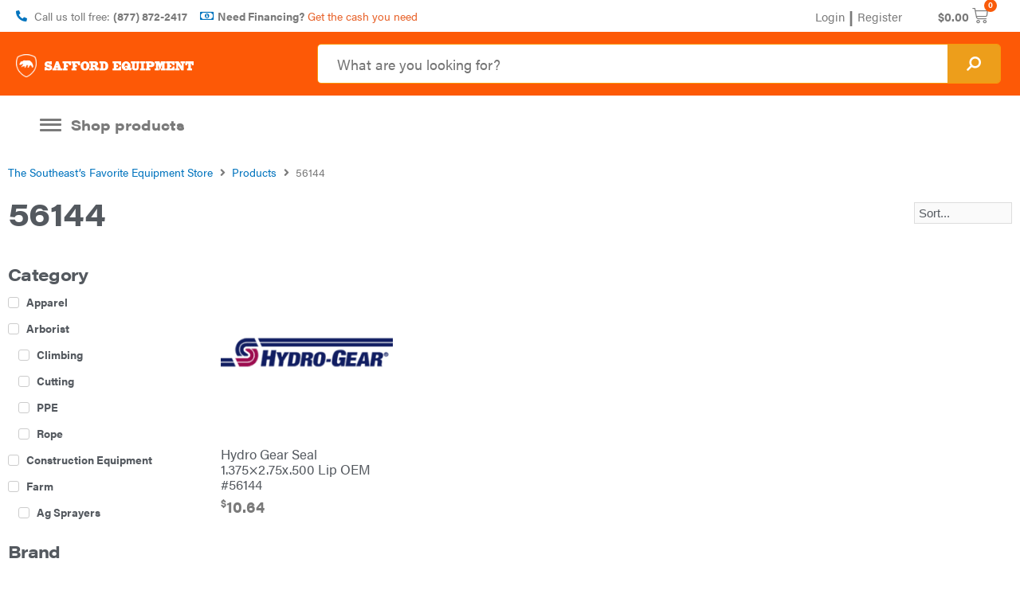

--- FILE ---
content_type: text/html; charset=UTF-8
request_url: https://saffordequipment.com/mpn/56144/
body_size: 47257
content:
<!DOCTYPE html>
<html lang="en-US">
<head>
<meta charset="UTF-8">
<meta name="viewport" content="width=device-width, initial-scale=1">
<link rel="profile" href="https://gmpg.org/xfn/11">

<script>
var theplus_ajax_url = "https://saffordequipment.com/wp-admin/admin-ajax.php";
		var theplus_nonce = "297bc70abe";
</script>
<meta name='robots' content='index, follow, max-image-preview:large, max-snippet:-1, max-video-preview:-1' />

<!-- Google Tag Manager for WordPress by gtm4wp.com -->
<script data-cfasync="false" data-pagespeed-no-defer>
	var gtm4wp_datalayer_name = "dataLayer";
	var dataLayer = dataLayer || [];
	const gtm4wp_use_sku_instead = false;
	const gtm4wp_id_prefix = '';
	const gtm4wp_remarketing = true;
	const gtm4wp_eec = true;
	const gtm4wp_classicec = false;
	const gtm4wp_currency = 'USD';
	const gtm4wp_product_per_impression = 15;
	const gtm4wp_needs_shipping_address = false;
	const gtm4wp_business_vertical = 'retail';
	const gtm4wp_business_vertical_id = 'id';
</script>
<!-- End Google Tag Manager for WordPress by gtm4wp.com --><script type="text/javascript">
const gtm4wp_is_safari = /^((?!chrome|android).)*safari/i.test(navigator.userAgent);
if ( gtm4wp_is_safari ) {
	window.addEventListener('pageshow', function(event) {
		if ( event.persisted ) {
			// if Safari loads the page from cache usually by navigating with the back button
			// it creates issues with product list click tracking
			// therefore GTM4WP forces the page reload in this browser
			window.location.reload();
		}
	});
}
</script>
	<!-- This site is optimized with the Yoast SEO plugin v19.5.1 - https://yoast.com/wordpress/plugins/seo/ -->
	<title>56144 Archives | Safford Equipment Company</title>
	<link rel="canonical" href="https://saffordequipment.com/mpn/56144/" />
	<meta property="og:locale" content="en_US" />
	<meta property="og:type" content="article" />
	<meta property="og:title" content="56144 Archives | Safford Equipment Company" />
	<meta property="og:url" content="https://saffordequipment.com/mpn/56144/" />
	<meta property="og:site_name" content="Safford Equipment Company" />
	<meta name="twitter:card" content="summary" />
	<script type="application/ld+json" class="yoast-schema-graph">{"@context":"https://schema.org","@graph":[{"@type":"CollectionPage","@id":"https://saffordequipment.com/mpn/56144/","url":"https://saffordequipment.com/mpn/56144/","name":"56144 Archives | Safford Equipment Company","isPartOf":{"@id":"https://saffordequipment.com/#website"},"primaryImageOfPage":{"@id":"https://saffordequipment.com/mpn/56144/#primaryimage"},"image":{"@id":"https://saffordequipment.com/mpn/56144/#primaryimage"},"thumbnailUrl":"https://equipment-media.s3.us-west-2.amazonaws.com/wp-content/uploads/2024/04/01153516/hydrogear.png","breadcrumb":{"@id":"https://saffordequipment.com/mpn/56144/#breadcrumb"},"inLanguage":"en-US"},{"@type":"ImageObject","inLanguage":"en-US","@id":"https://saffordequipment.com/mpn/56144/#primaryimage","url":"https://equipment-media.s3.us-west-2.amazonaws.com/wp-content/uploads/2024/04/01153516/hydrogear.png","contentUrl":"https://equipment-media.s3.us-west-2.amazonaws.com/wp-content/uploads/2024/04/01153516/hydrogear.png","width":300,"height":300},{"@type":"BreadcrumbList","@id":"https://saffordequipment.com/mpn/56144/#breadcrumb","itemListElement":[{"@type":"ListItem","position":1,"name":"Home","item":"https://saffordequipment.com/"},{"@type":"ListItem","position":2,"name":"56144"}]},{"@type":"WebSite","@id":"https://saffordequipment.com/#website","url":"https://saffordequipment.com/","name":"Safford Equipment Company","description":"Your Hometown Equipment Company","publisher":{"@id":"https://saffordequipment.com/#organization"},"potentialAction":[{"@type":"SearchAction","target":{"@type":"EntryPoint","urlTemplate":"https://saffordequipment.com/?s={search_term_string}"},"query-input":"required name=search_term_string"}],"inLanguage":"en-US"},{"@type":"Organization","@id":"https://saffordequipment.com/#organization","name":"Safford Equipment","url":"https://saffordequipment.com/","sameAs":["https://www.instagram.com/saffordequipment/","https://www.youtube.com/channel/UC_kIlNmDR6Zyp-RecETy5SQ","https://www.facebook.com/SaffordEquipment/"],"logo":{"@type":"ImageObject","inLanguage":"en-US","@id":"https://saffordequipment.com/#/schema/logo/image/","url":"https://cdn1.saffordequipment.com/wp-content/uploads/2017/12/29002030/SAF-EQ-logo-color-1000px.png","contentUrl":"https://cdn1.saffordequipment.com/wp-content/uploads/2017/12/29002030/SAF-EQ-logo-color-1000px.png","width":1000,"height":1000,"caption":"Safford Equipment"},"image":{"@id":"https://saffordequipment.com/#/schema/logo/image/"}}]}</script>
	<!-- / Yoast SEO plugin. -->


<link rel='dns-prefetch' href='//static-autocomplete.fastsimon.com' />
<link rel='dns-prefetch' href='//cdnjs.cloudflare.com' />

<link rel="alternate" type="application/rss+xml" title="Safford Equipment Company &raquo; Feed" href="https://saffordequipment.com/feed/" />
<link rel="alternate" type="application/rss+xml" title="Safford Equipment Company &raquo; Comments Feed" href="https://saffordequipment.com/comments/feed/" />
<link rel="alternate" type="application/rss+xml" title="Safford Equipment Company &raquo; 56144 MPN Feed" href="https://saffordequipment.com/mpn/56144/feed/" />
<link data-minify="1" rel="stylesheet" type="text/css" href="https://saffordequipment.com/wp-content/cache/min/1/ryn7bkj.css?ver=1768318246"><style>
img.wp-smiley,
img.emoji {
	display: inline !important;
	border: none !important;
	box-shadow: none !important;
	height: 1em !important;
	width: 1em !important;
	margin: 0 0.07em !important;
	vertical-align: -0.1em !important;
	background: none !important;
	padding: 0 !important;
}
</style>
	<link rel='stylesheet' id='wp-components-css'  href='https://saffordequipment.com/wp-includes/css/dist/components/style.min.css?ver=5.9.5' type='text/css' media='all' />
<link rel='stylesheet' id='wp-block-editor-css'  href='https://saffordequipment.com/wp-includes/css/dist/block-editor/style.min.css?ver=5.9.5' type='text/css' media='all' />
<link rel='stylesheet' id='wp-nux-css'  href='https://saffordequipment.com/wp-includes/css/dist/nux/style.min.css?ver=5.9.5' type='text/css' media='all' />
<link rel='stylesheet' id='wp-reusable-blocks-css'  href='https://saffordequipment.com/wp-includes/css/dist/reusable-blocks/style.min.css?ver=5.9.5' type='text/css' media='all' />
<link rel='stylesheet' id='wp-editor-css'  href='https://saffordequipment.com/wp-includes/css/dist/editor/style.min.css?ver=5.9.5' type='text/css' media='all' />
<link data-minify="1" rel='stylesheet' id='toolset-common-es-css'  href='https://saffordequipment.com/wp-content/cache/min/1/wp-content/plugins/wp-views/vendor/toolset/common-es/public/toolset-common-es.css?ver=1768318246' type='text/css' media='all' />
<link data-minify="1" rel='stylesheet' id='toolset_blocks-style-css-css'  href='https://saffordequipment.com/wp-content/cache/min/1/wp-content/plugins/wp-views/vendor/toolset/blocks/public/css/style.css?ver=1768318246' type='text/css' media='all' />
<link rel='stylesheet' id='astra-theme-css-css'  href='https://saffordequipment.com/wp-content/themes/astra/assets/css/minified/style.min.css?ver=3.4.8' type='text/css' media='all' />
<style id='astra-theme-css-inline-css' type='text/css'>
html{font-size:93.75%;}a,.page-title{color:#0274be;}a:hover,a:focus{color:#3a3a3a;}body,button,input,select,textarea,.ast-button,.ast-custom-button{font-family:-apple-system,BlinkMacSystemFont,Segoe UI,Roboto,Oxygen-Sans,Ubuntu,Cantarell,Helvetica Neue,sans-serif;font-weight:inherit;font-size:15px;font-size:1rem;}blockquote{color:#000000;}.site-title{font-size:35px;font-size:2.3333333333333rem;}header .custom-logo-link img{max-width:509px;}.astra-logo-svg{width:509px;}.ast-archive-description .ast-archive-title{font-size:40px;font-size:2.6666666666667rem;}.site-header .site-description{font-size:15px;font-size:1rem;}.entry-title{font-size:40px;font-size:2.6666666666667rem;}h1,.entry-content h1{font-size:40px;font-size:2.6666666666667rem;}h2,.entry-content h2{font-size:30px;font-size:2rem;}h3,.entry-content h3{font-size:25px;font-size:1.6666666666667rem;}h4,.entry-content h4{font-size:20px;font-size:1.3333333333333rem;}h5,.entry-content h5{font-size:18px;font-size:1.2rem;}h6,.entry-content h6{font-size:15px;font-size:1rem;}.ast-single-post .entry-title,.page-title{font-size:30px;font-size:2rem;}::selection{background-color:#0274be;color:#ffffff;}body,h1,.entry-title a,.entry-content h1,h2,.entry-content h2,h3,.entry-content h3,h4,.entry-content h4,h5,.entry-content h5,h6,.entry-content h6{color:#3a3a3a;}.tagcloud a:hover,.tagcloud a:focus,.tagcloud a.current-item{color:#ffffff;border-color:#0274be;background-color:#0274be;}input:focus,input[type="text"]:focus,input[type="email"]:focus,input[type="url"]:focus,input[type="password"]:focus,input[type="reset"]:focus,input[type="search"]:focus,textarea:focus{border-color:#0274be;}input[type="radio"]:checked,input[type=reset],input[type="checkbox"]:checked,input[type="checkbox"]:hover:checked,input[type="checkbox"]:focus:checked,input[type=range]::-webkit-slider-thumb{border-color:#0274be;background-color:#0274be;box-shadow:none;}.site-footer a:hover + .post-count,.site-footer a:focus + .post-count{background:#0274be;border-color:#0274be;}.single .nav-links .nav-previous,.single .nav-links .nav-next{color:#0274be;}.entry-meta,.entry-meta *{line-height:1.45;color:#0274be;}.entry-meta a:hover,.entry-meta a:hover *,.entry-meta a:focus,.entry-meta a:focus *,.page-links > .page-link,.page-links .page-link:hover,.post-navigation a:hover{color:#3a3a3a;}.widget-title{font-size:21px;font-size:1.4rem;color:#3a3a3a;}#cat option,.secondary .calendar_wrap thead a,.secondary .calendar_wrap thead a:visited{color:#0274be;}.secondary .calendar_wrap #today,.ast-progress-val span{background:#0274be;}.secondary a:hover + .post-count,.secondary a:focus + .post-count{background:#0274be;border-color:#0274be;}.calendar_wrap #today > a{color:#ffffff;}.page-links .page-link,.single .post-navigation a{color:#0274be;}.main-header-menu .menu-link,.ast-header-custom-item a{color:#3a3a3a;}.main-header-menu .menu-item:hover > .menu-link,.main-header-menu .menu-item:hover > .ast-menu-toggle,.main-header-menu .ast-masthead-custom-menu-items a:hover,.main-header-menu .menu-item.focus > .menu-link,.main-header-menu .menu-item.focus > .ast-menu-toggle,.main-header-menu .current-menu-item > .menu-link,.main-header-menu .current-menu-ancestor > .menu-link,.main-header-menu .current-menu-item > .ast-menu-toggle,.main-header-menu .current-menu-ancestor > .ast-menu-toggle{color:#0274be;}.ast-header-break-point .ast-mobile-menu-buttons-minimal.menu-toggle{background:transparent;color:#0274be;}.ast-header-break-point .ast-mobile-menu-buttons-outline.menu-toggle{background:transparent;border:1px solid #0274be;color:#0274be;}.ast-header-break-point .ast-mobile-menu-buttons-fill.menu-toggle{background:#0274be;}.ast-page-builder-template .hentry {margin: 0;}.ast-page-builder-template .site-content > .ast-container {max-width: 100%;padding: 0;}.ast-page-builder-template .site-content #primary {padding: 0;margin: 0;}.ast-page-builder-template .no-results {text-align: center;margin: 4em auto;}.ast-page-builder-template .ast-pagination {padding: 2em;} .ast-page-builder-template .entry-header.ast-no-title.ast-no-thumbnail {margin-top: 0;}.ast-page-builder-template .entry-header.ast-header-without-markup {margin-top: 0;margin-bottom: 0;}.ast-page-builder-template .entry-header.ast-no-title.ast-no-meta {margin-bottom: 0;}.ast-page-builder-template.single .post-navigation {padding-bottom: 2em;}.ast-page-builder-template.single-post .site-content > .ast-container {max-width: 100%;}.ast-page-builder-template.single-post .site-content > .ast-container {max-width: 100%;}.ast-page-builder-template .entry-header {margin-top: 4em;margin-left: auto;margin-right: auto;padding-left: 20px;padding-right: 20px;}.ast-page-builder-template .ast-archive-description {margin-top: 4em;margin-left: auto;margin-right: auto;padding-left: 20px;padding-right: 20px;}.ast-page-builder-template.ast-no-sidebar .entry-content .alignwide {margin-left: 0;margin-right: 0;}.single.ast-page-builder-template .entry-header {padding-left: 20px;padding-right: 20px;}.ast-page-builder-template.ast-no-sidebar .entry-content .alignwide {margin-left: 0;margin-right: 0;}.footer-adv .footer-adv-overlay{border-top-style:solid;border-top-color:#7a7a7a;}.wp-block-buttons.aligncenter{justify-content:center;}@media (min-width:1200px){.wp-block-group .has-background{padding:20px;}}@media (min-width:1200px){.ast-page-builder-template.ast-no-sidebar .entry-content .wp-block-cover.alignwide,.ast-page-builder-template.ast-no-sidebar .entry-content .wp-block-cover.alignfull{padding-right:0;padding-left:0;}}@media (min-width:1200px){.wp-block-cover-image.alignwide .wp-block-cover__inner-container,.wp-block-cover.alignwide .wp-block-cover__inner-container,.wp-block-cover-image.alignfull .wp-block-cover__inner-container,.wp-block-cover.alignfull .wp-block-cover__inner-container{width:100%;}}@media (max-width:921px){.ast-separate-container .ast-article-post,.ast-separate-container .ast-article-single{padding:1.5em 2.14em;}.ast-separate-container #primary,.ast-separate-container #secondary{padding:1.5em 0;}#primary,#secondary{padding:1.5em 0;margin:0;}.ast-left-sidebar #content > .ast-container{display:flex;flex-direction:column-reverse;width:100%;}.ast-author-box img.avatar{margin:20px 0 0 0;}}@media (min-width:922px){.ast-separate-container.ast-right-sidebar #primary,.ast-separate-container.ast-left-sidebar #primary{border:0;}.search-no-results.ast-separate-container #primary{margin-bottom:4em;}}.elementor-button-wrapper .elementor-button{border-style:solid;border-top-width:0;border-right-width:0;border-left-width:0;border-bottom-width:0;}body .elementor-button.elementor-size-sm,body .elementor-button.elementor-size-xs,body .elementor-button.elementor-size-md,body .elementor-button.elementor-size-lg,body .elementor-button.elementor-size-xl,body .elementor-button{border-radius:2px;padding-top:10px;padding-right:40px;padding-bottom:10px;padding-left:40px;}.elementor-button-wrapper .elementor-button{border-color:#0274be;background-color:#0274be;}.elementor-button-wrapper .elementor-button:hover,.elementor-button-wrapper .elementor-button:focus{color:#ffffff;background-color:#3a3a3a;border-color:#3a3a3a;}.wp-block-button .wp-block-button__link,.elementor-button-wrapper .elementor-button{color:#ffffff;}.elementor-button-wrapper .elementor-button{font-family:inherit;font-weight:inherit;line-height:1;}.wp-block-button .wp-block-button__link:hover,.wp-block-button .wp-block-button__link:focus{color:#ffffff;background-color:#3a3a3a;border-color:#3a3a3a;}.wp-block-button .wp-block-button__link{border-style:solid;border-top-width:0;border-right-width:0;border-left-width:0;border-bottom-width:0;border-color:#0274be;background-color:#0274be;color:#ffffff;font-family:inherit;font-weight:inherit;line-height:1;border-radius:2px;padding-top:10px;padding-right:40px;padding-bottom:10px;padding-left:40px;}.menu-toggle,button,.ast-button,.ast-custom-button,.button,input#submit,input[type="button"],input[type="submit"],input[type="reset"]{border-style:solid;border-top-width:0;border-right-width:0;border-left-width:0;border-bottom-width:0;color:#ffffff;border-color:#0274be;background-color:#0274be;border-radius:2px;padding-top:10px;padding-right:40px;padding-bottom:10px;padding-left:40px;font-family:inherit;font-weight:inherit;line-height:1;}button:focus,.menu-toggle:hover,button:hover,.ast-button:hover,.ast-custom-button:hover .button:hover,.ast-custom-button:hover ,input[type=reset]:hover,input[type=reset]:focus,input#submit:hover,input#submit:focus,input[type="button"]:hover,input[type="button"]:focus,input[type="submit"]:hover,input[type="submit"]:focus{color:#ffffff;background-color:#3a3a3a;border-color:#3a3a3a;}@media (min-width:544px){.ast-container{max-width:100%;}}@media (max-width:544px){.ast-separate-container .ast-article-post,.ast-separate-container .ast-article-single,.ast-separate-container .comments-title,.ast-separate-container .ast-archive-description{padding:1.5em 1em;}.ast-separate-container #content .ast-container{padding-left:0.54em;padding-right:0.54em;}.ast-separate-container .ast-comment-list li.depth-1{padding:1.5em 1em;margin-bottom:1.5em;}.ast-separate-container .ast-comment-list .bypostauthor{padding:.5em;}.ast-search-menu-icon.ast-dropdown-active .search-field{width:170px;}}@media (max-width:921px){.ast-mobile-header-stack .main-header-bar .ast-search-menu-icon{display:inline-block;}.ast-header-break-point.ast-header-custom-item-outside .ast-mobile-header-stack .main-header-bar .ast-search-icon{margin:0;}.ast-comment-avatar-wrap img{max-width:2.5em;}.ast-separate-container .ast-comment-list li.depth-1{padding:1.5em 2.14em;}.ast-separate-container .comment-respond{padding:2em 2.14em;}.ast-comment-meta{padding:0 1.8888em 1.3333em;}}@media (min-width:545px){.ast-page-builder-template .comments-area,.single.ast-page-builder-template .entry-header,.single.ast-page-builder-template .post-navigation,.single.ast-page-builder-template .ast-single-related-posts-container{max-width:1640px;margin-left:auto;margin-right:auto;}}@media (max-width:921px){.ast-archive-description .ast-archive-title{font-size:40px;}.entry-title{font-size:30px;}h1,.entry-content h1{font-size:30px;}h2,.entry-content h2{font-size:25px;}h3,.entry-content h3{font-size:20px;}.ast-single-post .entry-title,.page-title{font-size:30px;}}@media (max-width:544px){.ast-archive-description .ast-archive-title{font-size:40px;}.entry-title{font-size:30px;}h1,.entry-content h1{font-size:30px;}h2,.entry-content h2{font-size:25px;}h3,.entry-content h3{font-size:20px;}.ast-single-post .entry-title,.page-title{font-size:30px;}}@media (max-width:921px){html{font-size:85.5%;}}@media (max-width:544px){html{font-size:85.5%;}}@media (min-width:922px){.ast-container{max-width:1640px;}}@font-face {font-family: "Astra";src: url(https://saffordequipment.com/wp-content/themes/astra/assets/fonts/astra.woff) format("woff"),url(https://saffordequipment.com/wp-content/themes/astra/assets/fonts/astra.ttf) format("truetype"),url(https://saffordequipment.com/wp-content/themes/astra/assets/fonts/astra.svg#astra) format("svg");font-weight: normal;font-style: normal;font-display: fallback;}@media (max-width:921px) {.main-header-bar .main-header-bar-navigation{display:none;}}.ast-desktop .main-header-menu.submenu-with-border .sub-menu,.ast-desktop .main-header-menu.submenu-with-border .astra-full-megamenu-wrapper{border-color:#0274be;}.ast-desktop .main-header-menu.submenu-with-border .sub-menu{border-top-width:2px;border-right-width:0px;border-left-width:0px;border-bottom-width:0px;border-style:solid;}.ast-desktop .main-header-menu.submenu-with-border .sub-menu .sub-menu{top:-2px;}.ast-desktop .main-header-menu.submenu-with-border .sub-menu .menu-link,.ast-desktop .main-header-menu.submenu-with-border .children .menu-link{border-bottom-width:0px;border-style:solid;border-color:#eaeaea;}@media (min-width:922px){.main-header-menu .sub-menu .menu-item.ast-left-align-sub-menu:hover > .sub-menu,.main-header-menu .sub-menu .menu-item.ast-left-align-sub-menu.focus > .sub-menu{margin-left:-0px;}}.ast-breadcrumbs .trail-browse,.ast-breadcrumbs .trail-items,.ast-breadcrumbs .trail-items li{display:inline-block;margin:0;padding:0;border:none;background:inherit;text-indent:0;}.ast-breadcrumbs .trail-browse{font-size:inherit;font-style:inherit;font-weight:inherit;color:inherit;}.ast-breadcrumbs .trail-items{list-style:none;}.trail-items li::after{padding:0 0.3em;content:"\00bb";}.trail-items li:last-of-type::after{display:none;}.elementor-template-full-width .ast-container{display:block;}.ast-header-break-point .main-header-bar{border-bottom-width:1px;}@media (min-width:922px){.main-header-bar{border-bottom-width:1px;}}.ast-safari-browser-less-than-11 .main-header-menu .menu-item, .ast-safari-browser-less-than-11 .main-header-bar .ast-masthead-custom-menu-items{display:block;}.main-header-menu .menu-item, #astra-footer-menu .menu-item, .main-header-bar .ast-masthead-custom-menu-items{-js-display:flex;display:flex;-webkit-box-pack:center;-webkit-justify-content:center;-moz-box-pack:center;-ms-flex-pack:center;justify-content:center;-webkit-box-orient:vertical;-webkit-box-direction:normal;-webkit-flex-direction:column;-moz-box-orient:vertical;-moz-box-direction:normal;-ms-flex-direction:column;flex-direction:column;}.main-header-menu > .menu-item > .menu-link, #astra-footer-menu > .menu-item > .menu-link,{height:100%;-webkit-box-align:center;-webkit-align-items:center;-moz-box-align:center;-ms-flex-align:center;align-items:center;-js-display:flex;display:flex;}.ast-primary-menu-disabled .main-header-bar .ast-masthead-custom-menu-items{flex:unset;}.main-header-menu .sub-menu .menu-item.menu-item-has-children > .menu-link:after{position:absolute;right:1em;top:50%;transform:translate(0,-50%) rotate(270deg);}.ast-header-break-point .main-header-bar .main-header-bar-navigation .page_item_has_children > .ast-menu-toggle::before, .ast-header-break-point .main-header-bar .main-header-bar-navigation .menu-item-has-children > .ast-menu-toggle::before, .ast-mobile-popup-drawer .main-header-bar-navigation .menu-item-has-children>.ast-menu-toggle::before, .ast-header-break-point .ast-mobile-header-wrap .main-header-bar-navigation .menu-item-has-children > .ast-menu-toggle::before{font-weight:bold;content:"\e900";font-family:Astra;text-decoration:inherit;display:inline-block;}.ast-header-break-point .main-navigation ul.sub-menu .menu-item .menu-link:before{content:"\e900";font-family:Astra;font-size:.65em;text-decoration:inherit;display:inline-block;transform:translate(0, -2px) rotateZ(270deg);margin-right:5px;}.widget_search .search-form:after{font-family:Astra;font-size:1.2em;font-weight:normal;content:"\e8b6";position:absolute;top:50%;right:15px;transform:translate(0, -50%);}.astra-search-icon::before{content:"\e8b6";font-family:Astra;font-style:normal;font-weight:normal;text-decoration:inherit;text-align:center;-webkit-font-smoothing:antialiased;-moz-osx-font-smoothing:grayscale;}.main-header-bar .main-header-bar-navigation .page_item_has_children > a:after, .main-header-bar .main-header-bar-navigation .menu-item-has-children > a:after, .site-header-focus-item .main-header-bar-navigation .menu-item-has-children > .menu-link:after{content:"\e900";display:inline-block;font-family:Astra;font-size:.6rem;font-weight:bold;text-rendering:auto;-webkit-font-smoothing:antialiased;-moz-osx-font-smoothing:grayscale;margin-left:10px;line-height:normal;}.ast-mobile-popup-drawer .main-header-bar-navigation .ast-submenu-expanded>.ast-menu-toggle::before{transform:rotateX(180deg);}.ast-header-break-point .main-header-bar-navigation .menu-item-has-children > .menu-link:after{display:none;}
</style>
<link rel='stylesheet' id='astra-menu-animation-css'  href='https://saffordequipment.com/wp-content/themes/astra/assets/css/minified/menu-animation.min.css?ver=3.4.8' type='text/css' media='all' />
<link rel='stylesheet' id='wp-block-library-css'  href='https://saffordequipment.com/wp-includes/css/dist/block-library/style.min.css?ver=5.9.5' type='text/css' media='all' />
<link data-minify="1" rel='stylesheet' id='wc-blocks-vendors-style-css'  href='https://saffordequipment.com/wp-content/cache/min/1/wp-content/plugins/woocommerce/packages/woocommerce-blocks/build/wc-blocks-vendors-style.css?ver=1768318246' type='text/css' media='all' />
<link data-minify="1" rel='stylesheet' id='wc-blocks-style-css'  href='https://saffordequipment.com/wp-content/cache/min/1/wp-content/plugins/woocommerce/packages/woocommerce-blocks/build/wc-blocks-style.css?ver=1768318246' type='text/css' media='all' />
<link data-minify="1" rel='stylesheet' id='jet-engine-frontend-css'  href='https://saffordequipment.com/wp-content/cache/min/1/wp-content/plugins/jet-engine/assets/css/frontend.css?ver=1768318246' type='text/css' media='all' />
<link data-minify="1" rel='stylesheet' id='view_editor_gutenberg_frontend_assets-css'  href='https://saffordequipment.com/wp-content/cache/min/1/wp-content/plugins/wp-views/public/css/views-frontend.css?ver=1768318246' type='text/css' media='all' />
<style id='global-styles-inline-css' type='text/css'>
body{--wp--preset--color--black: #000000;--wp--preset--color--cyan-bluish-gray: #abb8c3;--wp--preset--color--white: #ffffff;--wp--preset--color--pale-pink: #f78da7;--wp--preset--color--vivid-red: #cf2e2e;--wp--preset--color--luminous-vivid-orange: #ff6900;--wp--preset--color--luminous-vivid-amber: #fcb900;--wp--preset--color--light-green-cyan: #7bdcb5;--wp--preset--color--vivid-green-cyan: #00d084;--wp--preset--color--pale-cyan-blue: #8ed1fc;--wp--preset--color--vivid-cyan-blue: #0693e3;--wp--preset--color--vivid-purple: #9b51e0;--wp--preset--gradient--vivid-cyan-blue-to-vivid-purple: linear-gradient(135deg,rgba(6,147,227,1) 0%,rgb(155,81,224) 100%);--wp--preset--gradient--light-green-cyan-to-vivid-green-cyan: linear-gradient(135deg,rgb(122,220,180) 0%,rgb(0,208,130) 100%);--wp--preset--gradient--luminous-vivid-amber-to-luminous-vivid-orange: linear-gradient(135deg,rgba(252,185,0,1) 0%,rgba(255,105,0,1) 100%);--wp--preset--gradient--luminous-vivid-orange-to-vivid-red: linear-gradient(135deg,rgba(255,105,0,1) 0%,rgb(207,46,46) 100%);--wp--preset--gradient--very-light-gray-to-cyan-bluish-gray: linear-gradient(135deg,rgb(238,238,238) 0%,rgb(169,184,195) 100%);--wp--preset--gradient--cool-to-warm-spectrum: linear-gradient(135deg,rgb(74,234,220) 0%,rgb(151,120,209) 20%,rgb(207,42,186) 40%,rgb(238,44,130) 60%,rgb(251,105,98) 80%,rgb(254,248,76) 100%);--wp--preset--gradient--blush-light-purple: linear-gradient(135deg,rgb(255,206,236) 0%,rgb(152,150,240) 100%);--wp--preset--gradient--blush-bordeaux: linear-gradient(135deg,rgb(254,205,165) 0%,rgb(254,45,45) 50%,rgb(107,0,62) 100%);--wp--preset--gradient--luminous-dusk: linear-gradient(135deg,rgb(255,203,112) 0%,rgb(199,81,192) 50%,rgb(65,88,208) 100%);--wp--preset--gradient--pale-ocean: linear-gradient(135deg,rgb(255,245,203) 0%,rgb(182,227,212) 50%,rgb(51,167,181) 100%);--wp--preset--gradient--electric-grass: linear-gradient(135deg,rgb(202,248,128) 0%,rgb(113,206,126) 100%);--wp--preset--gradient--midnight: linear-gradient(135deg,rgb(2,3,129) 0%,rgb(40,116,252) 100%);--wp--preset--duotone--dark-grayscale: url('#wp-duotone-dark-grayscale');--wp--preset--duotone--grayscale: url('#wp-duotone-grayscale');--wp--preset--duotone--purple-yellow: url('#wp-duotone-purple-yellow');--wp--preset--duotone--blue-red: url('#wp-duotone-blue-red');--wp--preset--duotone--midnight: url('#wp-duotone-midnight');--wp--preset--duotone--magenta-yellow: url('#wp-duotone-magenta-yellow');--wp--preset--duotone--purple-green: url('#wp-duotone-purple-green');--wp--preset--duotone--blue-orange: url('#wp-duotone-blue-orange');--wp--preset--font-size--small: 13px;--wp--preset--font-size--medium: 20px;--wp--preset--font-size--large: 36px;--wp--preset--font-size--x-large: 42px;}.has-black-color{color: var(--wp--preset--color--black) !important;}.has-cyan-bluish-gray-color{color: var(--wp--preset--color--cyan-bluish-gray) !important;}.has-white-color{color: var(--wp--preset--color--white) !important;}.has-pale-pink-color{color: var(--wp--preset--color--pale-pink) !important;}.has-vivid-red-color{color: var(--wp--preset--color--vivid-red) !important;}.has-luminous-vivid-orange-color{color: var(--wp--preset--color--luminous-vivid-orange) !important;}.has-luminous-vivid-amber-color{color: var(--wp--preset--color--luminous-vivid-amber) !important;}.has-light-green-cyan-color{color: var(--wp--preset--color--light-green-cyan) !important;}.has-vivid-green-cyan-color{color: var(--wp--preset--color--vivid-green-cyan) !important;}.has-pale-cyan-blue-color{color: var(--wp--preset--color--pale-cyan-blue) !important;}.has-vivid-cyan-blue-color{color: var(--wp--preset--color--vivid-cyan-blue) !important;}.has-vivid-purple-color{color: var(--wp--preset--color--vivid-purple) !important;}.has-black-background-color{background-color: var(--wp--preset--color--black) !important;}.has-cyan-bluish-gray-background-color{background-color: var(--wp--preset--color--cyan-bluish-gray) !important;}.has-white-background-color{background-color: var(--wp--preset--color--white) !important;}.has-pale-pink-background-color{background-color: var(--wp--preset--color--pale-pink) !important;}.has-vivid-red-background-color{background-color: var(--wp--preset--color--vivid-red) !important;}.has-luminous-vivid-orange-background-color{background-color: var(--wp--preset--color--luminous-vivid-orange) !important;}.has-luminous-vivid-amber-background-color{background-color: var(--wp--preset--color--luminous-vivid-amber) !important;}.has-light-green-cyan-background-color{background-color: var(--wp--preset--color--light-green-cyan) !important;}.has-vivid-green-cyan-background-color{background-color: var(--wp--preset--color--vivid-green-cyan) !important;}.has-pale-cyan-blue-background-color{background-color: var(--wp--preset--color--pale-cyan-blue) !important;}.has-vivid-cyan-blue-background-color{background-color: var(--wp--preset--color--vivid-cyan-blue) !important;}.has-vivid-purple-background-color{background-color: var(--wp--preset--color--vivid-purple) !important;}.has-black-border-color{border-color: var(--wp--preset--color--black) !important;}.has-cyan-bluish-gray-border-color{border-color: var(--wp--preset--color--cyan-bluish-gray) !important;}.has-white-border-color{border-color: var(--wp--preset--color--white) !important;}.has-pale-pink-border-color{border-color: var(--wp--preset--color--pale-pink) !important;}.has-vivid-red-border-color{border-color: var(--wp--preset--color--vivid-red) !important;}.has-luminous-vivid-orange-border-color{border-color: var(--wp--preset--color--luminous-vivid-orange) !important;}.has-luminous-vivid-amber-border-color{border-color: var(--wp--preset--color--luminous-vivid-amber) !important;}.has-light-green-cyan-border-color{border-color: var(--wp--preset--color--light-green-cyan) !important;}.has-vivid-green-cyan-border-color{border-color: var(--wp--preset--color--vivid-green-cyan) !important;}.has-pale-cyan-blue-border-color{border-color: var(--wp--preset--color--pale-cyan-blue) !important;}.has-vivid-cyan-blue-border-color{border-color: var(--wp--preset--color--vivid-cyan-blue) !important;}.has-vivid-purple-border-color{border-color: var(--wp--preset--color--vivid-purple) !important;}.has-vivid-cyan-blue-to-vivid-purple-gradient-background{background: var(--wp--preset--gradient--vivid-cyan-blue-to-vivid-purple) !important;}.has-light-green-cyan-to-vivid-green-cyan-gradient-background{background: var(--wp--preset--gradient--light-green-cyan-to-vivid-green-cyan) !important;}.has-luminous-vivid-amber-to-luminous-vivid-orange-gradient-background{background: var(--wp--preset--gradient--luminous-vivid-amber-to-luminous-vivid-orange) !important;}.has-luminous-vivid-orange-to-vivid-red-gradient-background{background: var(--wp--preset--gradient--luminous-vivid-orange-to-vivid-red) !important;}.has-very-light-gray-to-cyan-bluish-gray-gradient-background{background: var(--wp--preset--gradient--very-light-gray-to-cyan-bluish-gray) !important;}.has-cool-to-warm-spectrum-gradient-background{background: var(--wp--preset--gradient--cool-to-warm-spectrum) !important;}.has-blush-light-purple-gradient-background{background: var(--wp--preset--gradient--blush-light-purple) !important;}.has-blush-bordeaux-gradient-background{background: var(--wp--preset--gradient--blush-bordeaux) !important;}.has-luminous-dusk-gradient-background{background: var(--wp--preset--gradient--luminous-dusk) !important;}.has-pale-ocean-gradient-background{background: var(--wp--preset--gradient--pale-ocean) !important;}.has-electric-grass-gradient-background{background: var(--wp--preset--gradient--electric-grass) !important;}.has-midnight-gradient-background{background: var(--wp--preset--gradient--midnight) !important;}.has-small-font-size{font-size: var(--wp--preset--font-size--small) !important;}.has-medium-font-size{font-size: var(--wp--preset--font-size--medium) !important;}.has-large-font-size{font-size: var(--wp--preset--font-size--large) !important;}.has-x-large-font-size{font-size: var(--wp--preset--font-size--x-large) !important;}
</style>
<link rel='stylesheet' id='air-datepicker-css'  href='https://saffordequipment.com/wp-content/plugins/jet-smart-filters/assets/vendors/air-datepicker/air-datepicker.min.css?ver=2.2.3' type='text/css' media='all' />
<link data-minify="1" rel='stylesheet' id='safford-shipping-message-css'  href='https://saffordequipment.com/wp-content/cache/min/1/wp-content/plugins/safford-shipping-message/public/css/safford-shipping-message.css?ver=1768318246' type='text/css' media='all' />
<link rel='stylesheet' id='woocommerce-layout-css'  href='https://saffordequipment.com/wp-content/themes/astra/assets/css/minified/compatibility/woocommerce/woocommerce-layout.min.css?ver=3.4.8' type='text/css' media='all' />
<link rel='stylesheet' id='woocommerce-smallscreen-css'  href='https://saffordequipment.com/wp-content/themes/astra/assets/css/minified/compatibility/woocommerce/woocommerce-smallscreen.min.css?ver=3.4.8' type='text/css' media='only screen and (max-width: 921px)' />
<link data-minify="1" rel='stylesheet' id='woocommerce-general-css'  href='https://saffordequipment.com/wp-content/cache/min/1/wp-content/themes/astra/assets/css/minified/compatibility/woocommerce/woocommerce.min.css?ver=1768318246' type='text/css' media='all' />
<style id='woocommerce-general-inline-css' type='text/css'>
.woocommerce span.onsale, .wc-block-grid__product .wc-block-grid__product-onsale{background-color:#0274be;color:#ffffff;}.woocommerce a.button, .woocommerce button.button, .woocommerce .woocommerce-message a.button, .woocommerce #respond input#submit.alt, .woocommerce a.button.alt, .woocommerce button.button.alt, .woocommerce input.button.alt, .woocommerce input.button,.woocommerce input.button:disabled, .woocommerce input.button:disabled[disabled], .woocommerce input.button:disabled:hover, .woocommerce input.button:disabled[disabled]:hover, .woocommerce #respond input#submit, .woocommerce button.button.alt.disabled, .wc-block-grid__products .wc-block-grid__product .wp-block-button__link, .wc-block-grid__product-onsale{color:#ffffff;border-color:#0274be;background-color:#0274be;}.woocommerce a.button:hover, .woocommerce button.button:hover, .woocommerce .woocommerce-message a.button:hover,.woocommerce #respond input#submit:hover,.woocommerce #respond input#submit.alt:hover, .woocommerce a.button.alt:hover, .woocommerce button.button.alt:hover, .woocommerce input.button.alt:hover, .woocommerce input.button:hover, .woocommerce button.button.alt.disabled:hover, .wc-block-grid__products .wc-block-grid__product .wp-block-button__link:hover{color:#ffffff;border-color:#3a3a3a;background-color:#3a3a3a;}.woocommerce-message, .woocommerce-info{border-top-color:#0274be;}.woocommerce-message::before,.woocommerce-info::before{color:#0274be;}.woocommerce ul.products li.product .price, .woocommerce div.product p.price, .woocommerce div.product span.price, .widget_layered_nav_filters ul li.chosen a, .woocommerce-page ul.products li.product .ast-woo-product-category, .wc-layered-nav-rating a{color:#3a3a3a;}.woocommerce nav.woocommerce-pagination ul,.woocommerce nav.woocommerce-pagination ul li{border-color:#0274be;}.woocommerce nav.woocommerce-pagination ul li a:focus, .woocommerce nav.woocommerce-pagination ul li a:hover, .woocommerce nav.woocommerce-pagination ul li span.current{background:#0274be;color:#ffffff;}.woocommerce-MyAccount-navigation-link.is-active a{color:#3a3a3a;}.woocommerce .widget_price_filter .ui-slider .ui-slider-range, .woocommerce .widget_price_filter .ui-slider .ui-slider-handle{background-color:#0274be;}.woocommerce a.button, .woocommerce button.button, .woocommerce .woocommerce-message a.button, .woocommerce #respond input#submit.alt, .woocommerce a.button.alt, .woocommerce button.button.alt, .woocommerce input.button.alt, .woocommerce input.button,.woocommerce-cart table.cart td.actions .button, .woocommerce form.checkout_coupon .button, .woocommerce #respond input#submit, .wc-block-grid__products .wc-block-grid__product .wp-block-button__link{border-radius:2px;padding-top:10px;padding-right:40px;padding-bottom:10px;padding-left:40px;}.woocommerce .star-rating, .woocommerce .comment-form-rating .stars a, .woocommerce .star-rating::before{color:#0274be;}.woocommerce div.product .woocommerce-tabs ul.tabs li.active:before{background:#0274be;}.woocommerce a.remove:hover{color:#0274be;border-color:#0274be;background-color:#ffffff;}.ast-site-header-cart a{color:#3a3a3a;}.ast-site-header-cart a:focus, .ast-site-header-cart a:hover, .ast-site-header-cart .current-menu-item a{color:#0274be;}.ast-cart-menu-wrap .count, .ast-cart-menu-wrap .count:after{border-color:#0274be;color:#0274be;}.ast-cart-menu-wrap:hover .count{color:#ffffff;background-color:#0274be;}.ast-site-header-cart .widget_shopping_cart .total .woocommerce-Price-amount{color:#0274be;}.woocommerce a.remove:hover, .ast-woocommerce-cart-menu .main-header-menu .woocommerce-custom-menu-item .menu-item:hover > .menu-link.remove:hover{color:#0274be;border-color:#0274be;background-color:#ffffff;}.ast-site-header-cart .widget_shopping_cart .buttons .button.checkout, .woocommerce .widget_shopping_cart .woocommerce-mini-cart__buttons .checkout.wc-forward{color:#ffffff;border-color:#3a3a3a;background-color:#3a3a3a;}.site-header .ast-site-header-cart-data .button.wc-forward, .site-header .ast-site-header-cart-data .button.wc-forward:hover{color:#ffffff;}.below-header-user-select .ast-site-header-cart .widget, .ast-above-header-section .ast-site-header-cart .widget a, .below-header-user-select .ast-site-header-cart .widget_shopping_cart a{color:#3a3a3a;}.below-header-user-select .ast-site-header-cart .widget_shopping_cart a:hover, .ast-above-header-section .ast-site-header-cart .widget_shopping_cart a:hover, .below-header-user-select .ast-site-header-cart .widget_shopping_cart a.remove:hover, .ast-above-header-section .ast-site-header-cart .widget_shopping_cart a.remove:hover{color:#0274be;}@media (min-width:545px) and (max-width:921px){.woocommerce.tablet-columns-6 ul.products li.product, .woocommerce-page.tablet-columns-6 ul.products li.product{width:calc(16.66% - 16.66px);}.woocommerce.tablet-columns-5 ul.products li.product, .woocommerce-page.tablet-columns-5 ul.products li.product{width:calc(20% - 16px);}.woocommerce.tablet-columns-4 ul.products li.product, .woocommerce-page.tablet-columns-4 ul.products li.product{width:calc(25% - 15px);}.woocommerce.tablet-columns-3 ul.products li.product, .woocommerce-page.tablet-columns-3 ul.products li.product{width:calc(33.33% - 14px);}.woocommerce.tablet-columns-2 ul.products li.product, .woocommerce-page.tablet-columns-2 ul.products li.product{width:calc(50% - 10px);}.woocommerce.tablet-columns-1 ul.products li.product, .woocommerce-page.tablet-columns-1 ul.products li.product{width:100%;}.woocommerce div.product .related.products ul.products li.product{width:calc(33.33% - 14px);}}@media (min-width:545px) and (max-width:921px){.woocommerce[class*="columns-"].columns-3 > ul.products li.product, .woocommerce[class*="columns-"].columns-4 > ul.products li.product, .woocommerce[class*="columns-"].columns-5 > ul.products li.product, .woocommerce[class*="columns-"].columns-6 > ul.products li.product{width:calc(33.33% - 14px);margin-right:20px;}.woocommerce[class*="columns-"].columns-3 > ul.products li.product:nth-child(3n), .woocommerce[class*="columns-"].columns-4 > ul.products li.product:nth-child(3n), .woocommerce[class*="columns-"].columns-5 > ul.products li.product:nth-child(3n), .woocommerce[class*="columns-"].columns-6 > ul.products li.product:nth-child(3n){margin-right:0;clear:right;}.woocommerce[class*="columns-"].columns-3 > ul.products li.product:nth-child(3n+1), .woocommerce[class*="columns-"].columns-4 > ul.products li.product:nth-child(3n+1), .woocommerce[class*="columns-"].columns-5 > ul.products li.product:nth-child(3n+1), .woocommerce[class*="columns-"].columns-6 > ul.products li.product:nth-child(3n+1){clear:left;}.woocommerce[class*="columns-"] ul.products li.product:nth-child(n), .woocommerce-page[class*="columns-"] ul.products li.product:nth-child(n){margin-right:20px;clear:none;}.woocommerce.tablet-columns-2 ul.products li.product:nth-child(2n), .woocommerce-page.tablet-columns-2 ul.products li.product:nth-child(2n), .woocommerce.tablet-columns-3 ul.products li.product:nth-child(3n), .woocommerce-page.tablet-columns-3 ul.products li.product:nth-child(3n), .woocommerce.tablet-columns-4 ul.products li.product:nth-child(4n), .woocommerce-page.tablet-columns-4 ul.products li.product:nth-child(4n), .woocommerce.tablet-columns-5 ul.products li.product:nth-child(5n), .woocommerce-page.tablet-columns-5 ul.products li.product:nth-child(5n), .woocommerce.tablet-columns-6 ul.products li.product:nth-child(6n), .woocommerce-page.tablet-columns-6 ul.products li.product:nth-child(6n){margin-right:0;clear:right;}.woocommerce.tablet-columns-2 ul.products li.product:nth-child(2n+1), .woocommerce-page.tablet-columns-2 ul.products li.product:nth-child(2n+1), .woocommerce.tablet-columns-3 ul.products li.product:nth-child(3n+1), .woocommerce-page.tablet-columns-3 ul.products li.product:nth-child(3n+1), .woocommerce.tablet-columns-4 ul.products li.product:nth-child(4n+1), .woocommerce-page.tablet-columns-4 ul.products li.product:nth-child(4n+1), .woocommerce.tablet-columns-5 ul.products li.product:nth-child(5n+1), .woocommerce-page.tablet-columns-5 ul.products li.product:nth-child(5n+1), .woocommerce.tablet-columns-6 ul.products li.product:nth-child(6n+1), .woocommerce-page.tablet-columns-6 ul.products li.product:nth-child(6n+1){clear:left;}.woocommerce div.product .related.products ul.products li.product:nth-child(3n), .woocommerce-page.tablet-columns-1 .site-main ul.products li.product{margin-right:0;clear:right;}.woocommerce div.product .related.products ul.products li.product:nth-child(3n+1){clear:left;}}@media (min-width:922px){.woocommerce #reviews #comments{width:55%;float:left;}.woocommerce #reviews #review_form_wrapper{width:45%;padding-left:2em;float:right;}.woocommerce form.checkout_coupon{width:50%;}}@media (max-width:921px){.ast-header-break-point.ast-woocommerce-cart-menu .header-main-layout-1.ast-mobile-header-stack.ast-no-menu-items .ast-site-header-cart, .ast-header-break-point.ast-woocommerce-cart-menu .header-main-layout-3.ast-mobile-header-stack.ast-no-menu-items .ast-site-header-cart{padding-right:0;padding-left:0;}.ast-header-break-point.ast-woocommerce-cart-menu .header-main-layout-1.ast-mobile-header-stack .main-header-bar{text-align:center;}.ast-header-break-point.ast-woocommerce-cart-menu .header-main-layout-1.ast-mobile-header-stack .ast-site-header-cart, .ast-header-break-point.ast-woocommerce-cart-menu .header-main-layout-1.ast-mobile-header-stack .ast-mobile-menu-buttons{display:inline-block;}.ast-header-break-point.ast-woocommerce-cart-menu .header-main-layout-2.ast-mobile-header-inline .site-branding{flex:auto;}.ast-header-break-point.ast-woocommerce-cart-menu .header-main-layout-3.ast-mobile-header-stack .site-branding{flex:0 0 100%;}.ast-header-break-point.ast-woocommerce-cart-menu .header-main-layout-3.ast-mobile-header-stack .main-header-container{display:flex;justify-content:center;}.woocommerce-cart .woocommerce-shipping-calculator .button{width:100%;}.woocommerce div.product div.images, .woocommerce div.product div.summary, .woocommerce #content div.product div.images, .woocommerce #content div.product div.summary, .woocommerce-page div.product div.images, .woocommerce-page div.product div.summary, .woocommerce-page #content div.product div.images, .woocommerce-page #content div.product div.summary{float:none;width:100%;}.woocommerce-cart table.cart td.actions .ast-return-to-shop{display:block;text-align:center;margin-top:1em;}}@media (max-width:544px){.ast-separate-container .ast-woocommerce-container{padding:.54em 1em 1.33333em;}.woocommerce-message, .woocommerce-error, .woocommerce-info{display:flex;flex-wrap:wrap;}.woocommerce-message a.button, .woocommerce-error a.button, .woocommerce-info a.button{order:1;margin-top:.5em;}.woocommerce .woocommerce-ordering, .woocommerce-page .woocommerce-ordering{float:none;margin-bottom:2em;width:100%;}.woocommerce ul.products a.button, .woocommerce-page ul.products a.button{padding:0.5em 0.75em;}.woocommerce table.cart td.actions .button, .woocommerce #content table.cart td.actions .button, .woocommerce-page table.cart td.actions .button, .woocommerce-page #content table.cart td.actions .button{padding-left:1em;padding-right:1em;}.woocommerce #content table.cart .button, .woocommerce-page #content table.cart .button{width:100%;}.woocommerce #content table.cart .product-thumbnail, .woocommerce-page #content table.cart .product-thumbnail{display:block;text-align:center !important;}.woocommerce #content table.cart .product-thumbnail::before, .woocommerce-page #content table.cart .product-thumbnail::before{display:none;}.woocommerce #content table.cart td.actions .coupon, .woocommerce-page #content table.cart td.actions .coupon{float:none;}.woocommerce #content table.cart td.actions .coupon .button, .woocommerce-page #content table.cart td.actions .coupon .button{flex:1;}.woocommerce #content div.product .woocommerce-tabs ul.tabs li a, .woocommerce-page #content div.product .woocommerce-tabs ul.tabs li a{display:block;}.woocommerce div.product .related.products ul.products li.product, .woocommerce.mobile-columns-2 ul.products li.product, .woocommerce-page.mobile-columns-2 ul.products li.product{width:calc(50% - 10px);}.woocommerce.mobile-columns-6 ul.products li.product, .woocommerce-page.mobile-columns-6 ul.products li.product{width:calc(16.66% - 16.66px);}.woocommerce.mobile-columns-5 ul.products li.product, .woocommerce-page.mobile-columns-5 ul.products li.product{width:calc(20% - 16px);}.woocommerce.mobile-columns-4 ul.products li.product, .woocommerce-page.mobile-columns-4 ul.products li.product{width:calc(25% - 15px);}.woocommerce.mobile-columns-3 ul.products li.product, .woocommerce-page.mobile-columns-3 ul.products li.product{width:calc(33.33% - 14px);}.woocommerce.mobile-columns-1 ul.products li.product, .woocommerce-page.mobile-columns-1 ul.products li.product{width:100%;}}@media (max-width:544px){.woocommerce[class*="columns-"].columns-3 > ul.products li.product, .woocommerce[class*="columns-"].columns-4 > ul.products li.product, .woocommerce[class*="columns-"].columns-5 > ul.products li.product, .woocommerce[class*="columns-"].columns-6 > ul.products li.product{width:calc(50% - 10px);margin-right:20px;}.woocommerce ul.products a.button.loading::after, .woocommerce-page ul.products a.button.loading::after{display:inline-block;margin-left:5px;position:initial;}.woocommerce.mobile-columns-1 .site-main ul.products li.product:nth-child(n), .woocommerce-page.mobile-columns-1 .site-main ul.products li.product:nth-child(n){margin-right:0;}.woocommerce #content div.product .woocommerce-tabs ul.tabs li, .woocommerce-page #content div.product .woocommerce-tabs ul.tabs li{display:block;margin-right:0;}.woocommerce[class*="columns-"] ul.products li.product:nth-child(n), .woocommerce-page[class*="columns-"] ul.products li.product:nth-child(n){margin-right:20px;clear:none;}.woocommerce-page[class*=columns-].columns-3>ul.products li.product:nth-child(2n), .woocommerce-page[class*=columns-].columns-4>ul.products li.product:nth-child(2n), .woocommerce-page[class*=columns-].columns-5>ul.products li.product:nth-child(2n), .woocommerce-page[class*=columns-].columns-6>ul.products li.product:nth-child(2n), .woocommerce[class*=columns-].columns-3>ul.products li.product:nth-child(2n), .woocommerce[class*=columns-].columns-4>ul.products li.product:nth-child(2n), .woocommerce[class*=columns-].columns-5>ul.products li.product:nth-child(2n), .woocommerce[class*=columns-].columns-6>ul.products li.product:nth-child(2n){margin-right:0;clear:right;}.woocommerce[class*="columns-"].columns-3 > ul.products li.product:nth-child(2n+1), .woocommerce[class*="columns-"].columns-4 > ul.products li.product:nth-child(2n+1), .woocommerce[class*="columns-"].columns-5 > ul.products li.product:nth-child(2n+1), .woocommerce[class*="columns-"].columns-6 > ul.products li.product:nth-child(2n+1){clear:left;}.woocommerce-page[class*=columns-] ul.products li.product:nth-child(n), .woocommerce[class*=columns-] ul.products li.product:nth-child(n){margin-right:20px;clear:none;}.woocommerce.mobile-columns-6 ul.products li.product:nth-child(6n), .woocommerce-page.mobile-columns-6 ul.products li.product:nth-child(6n), .woocommerce.mobile-columns-5 ul.products li.product:nth-child(5n), .woocommerce-page.mobile-columns-5 ul.products li.product:nth-child(5n), .woocommerce.mobile-columns-4 ul.products li.product:nth-child(4n), .woocommerce-page.mobile-columns-4 ul.products li.product:nth-child(4n), .woocommerce.mobile-columns-3 ul.products li.product:nth-child(3n), .woocommerce-page.mobile-columns-3 ul.products li.product:nth-child(3n), .woocommerce.mobile-columns-2 ul.products li.product:nth-child(2n), .woocommerce-page.mobile-columns-2 ul.products li.product:nth-child(2n), .woocommerce div.product .related.products ul.products li.product:nth-child(2n){margin-right:0;clear:right;}.woocommerce.mobile-columns-6 ul.products li.product:nth-child(6n+1), .woocommerce-page.mobile-columns-6 ul.products li.product:nth-child(6n+1), .woocommerce.mobile-columns-5 ul.products li.product:nth-child(5n+1), .woocommerce-page.mobile-columns-5 ul.products li.product:nth-child(5n+1), .woocommerce.mobile-columns-4 ul.products li.product:nth-child(4n+1), .woocommerce-page.mobile-columns-4 ul.products li.product:nth-child(4n+1), .woocommerce.mobile-columns-3 ul.products li.product:nth-child(3n+1), .woocommerce-page.mobile-columns-3 ul.products li.product:nth-child(3n+1), .woocommerce.mobile-columns-2 ul.products li.product:nth-child(2n+1), .woocommerce-page.mobile-columns-2 ul.products li.product:nth-child(2n+1), .woocommerce div.product .related.products ul.products li.product:nth-child(2n+1){clear:left;}}@media (min-width:922px){.woocommerce #content .ast-woocommerce-container div.product div.images, .woocommerce .ast-woocommerce-container div.product div.images, .woocommerce-page #content .ast-woocommerce-container div.product div.images, .woocommerce-page .ast-woocommerce-container div.product div.images{width:50%;}.woocommerce #content .ast-woocommerce-container div.product div.summary, .woocommerce .ast-woocommerce-container div.product div.summary, .woocommerce-page #content .ast-woocommerce-container div.product div.summary, .woocommerce-page .ast-woocommerce-container div.product div.summary{width:46%;}.woocommerce.woocommerce-checkout form #customer_details.col2-set .col-1, .woocommerce.woocommerce-checkout form #customer_details.col2-set .col-2, .woocommerce-page.woocommerce-checkout form #customer_details.col2-set .col-1, .woocommerce-page.woocommerce-checkout form #customer_details.col2-set .col-2{float:none;width:auto;}}.woocommerce a.button , .woocommerce button.button.alt ,.woocommerce-page table.cart td.actions .button, .woocommerce-page #content table.cart td.actions .button , .woocommerce a.button.alt ,.woocommerce .woocommerce-message a.button , .ast-site-header-cart .widget_shopping_cart .buttons .button.checkout, .woocommerce button.button.alt.disabled , .wc-block-grid__products .wc-block-grid__product .wp-block-button__link {border:solid;border-top-width:0;border-right-width:0;border-left-width:0;border-bottom-width:0;border-color:#0274be;}.woocommerce a.button:hover , .woocommerce button.button.alt:hover , .woocommerce-page table.cart td.actions .button:hover, .woocommerce-page #content table.cart td.actions .button:hover, .woocommerce a.button.alt:hover ,.woocommerce .woocommerce-message a.button:hover , .ast-site-header-cart .widget_shopping_cart .buttons .button.checkout:hover , .woocommerce button.button.alt.disabled:hover , .wc-block-grid__products .wc-block-grid__product .wp-block-button__link:hover{border-color:#3a3a3a;}@media (min-width:922px){.woocommerce.woocommerce-checkout form #customer_details.col2-set, .woocommerce-page.woocommerce-checkout form #customer_details.col2-set{width:55%;float:left;margin-right:4.347826087%;}.woocommerce.woocommerce-checkout form #order_review, .woocommerce.woocommerce-checkout form #order_review_heading, .woocommerce-page.woocommerce-checkout form #order_review, .woocommerce-page.woocommerce-checkout form #order_review_heading{width:40%;float:right;margin-right:0;clear:right;}}
</style>
<style id='woocommerce-inline-inline-css' type='text/css'>
.woocommerce form .form-row .required { visibility: visible; }
</style>
<link data-minify="1" rel='stylesheet' id='brands-styles-css'  href='https://saffordequipment.com/wp-content/cache/min/1/wp-content/plugins/woocommerce-brands/assets/css/style.css?ver=1768318246' type='text/css' media='all' />
<link rel='stylesheet' id='theplus-front-css-css'  href='//saffordequipment.com/wp-content/uploads/theplus-addons/theplus.min.css?ver=1768969265' type='text/css' media='all' />
<link data-minify="1" rel='stylesheet' id='woocommerce_msrp-css'  href='https://saffordequipment.com/wp-content/cache/min/1/wp-content/plugins/woocommerce-msrp-pricing/css/frontend.css?ver=1768318246' type='text/css' media='all' />
<link rel='stylesheet' id='woocommerce-wootabs-plugin-styles-css'  href='https://saffordequipment.com/wp-content/plugins/woocommerce-wootabs/public/assets/css/public.css?ver=2.1.8' type='text/css' media='all' />
<link data-minify="1" rel='stylesheet' id='yith_wccl_frontend-css'  href='https://saffordequipment.com/wp-content/cache/min/1/wp-content/plugins/yith-woocommerce-advanced-product-options-premium/assets/css/yith-wccl.css?ver=1768318246' type='text/css' media='all' />
<style id='yith_wccl_frontend-inline-css' type='text/css'>
.select_option .yith_wccl_tooltip > span{background: #222222;color: #ffffff;}
            .select_option .yith_wccl_tooltip.bottom span:after{border-bottom-color: #222222;}
            .select_option .yith_wccl_tooltip.top span:after{border-top-color: #222222;}
</style>
<link data-minify="1" rel='stylesheet' id='jet-woo-builder-css'  href='https://saffordequipment.com/wp-content/cache/min/1/wp-content/plugins/jet-woo-builder/assets/css/jet-woo-builder.css?ver=1768318246' type='text/css' media='all' />
<style id='jet-woo-builder-inline-css' type='text/css'>
@font-face {
			font-family: "WooCommerce";
			src: url("https://saffordequipment.com/wp-content/plugins/woocommerce/assets/fonts/WooCommerce.eot");
			src: url("https://saffordequipment.com/wp-content/plugins/woocommerce/assets/fonts/WooCommerce.eot?#iefix") format("embedded-opentype"),
				url("https://saffordequipment.com/wp-content/plugins/woocommerce/assets/fonts/WooCommerce.woff") format("woff"),
				url("https://saffordequipment.com/wp-content/plugins/woocommerce/assets/fonts/WooCommerce.ttf") format("truetype"),
				url("https://saffordequipment.com/wp-content/plugins/woocommerce/assets/fonts/WooCommerce.svg#WooCommerce") format("svg");
			font-weight: normal;
			font-style: normal;
			}
</style>
<link data-minify="1" rel='stylesheet' id='jet-woo-builder-frontend-css'  href='https://saffordequipment.com/wp-content/cache/min/1/wp-content/plugins/jet-woo-builder/assets/css/lib/jetwoobuilder-frontend-font/css/jetwoobuilder-frontend-font.css?ver=1768318246' type='text/css' media='all' />
<link data-minify="1" rel='stylesheet' id='jet-woo-builder-template-styles-css'  href='https://saffordequipment.com/wp-content/cache/min/1/wp-content/plugins/jet-woo-builder/assets/css/template-styles.css?ver=1768318246' type='text/css' media='all' />
<link data-minify="1" rel='stylesheet' id='jet-woo-builder-astra-css'  href='https://saffordequipment.com/wp-content/cache/min/1/wp-content/plugins/jet-woo-builder/includes/integrations/themes/astra/assets/css/style.css?ver=1768318246' type='text/css' media='all' />
<link data-minify="1" rel='stylesheet' id='jet-woo-product-gallery-css'  href='https://saffordequipment.com/wp-content/cache/min/1/wp-content/plugins/jet-woo-product-gallery/assets/css/jet-woo-product-gallery.css?ver=1768318246' type='text/css' media='all' />
<link rel='stylesheet' id='jet-blocks-css'  href='https://saffordequipment.com/wp-content/uploads/elementor/css/custom-jet-blocks.css?ver=1706908049' type='text/css' media='all' />
<link data-minify="1" rel='stylesheet' id='jet-elements-css'  href='https://saffordequipment.com/wp-content/cache/min/1/wp-content/plugins/jet-elements/assets/css/jet-elements.css?ver=1768318246' type='text/css' media='all' />
<link data-minify="1" rel='stylesheet' id='jet-elements-skin-css'  href='https://saffordequipment.com/wp-content/cache/min/1/wp-content/plugins/jet-elements/assets/css/jet-elements-skin.css?ver=1768318246' type='text/css' media='all' />
<link data-minify="1" rel='stylesheet' id='elementor-icons-css'  href='https://saffordequipment.com/wp-content/cache/min/1/wp-content/plugins/elementor/assets/lib/eicons/css/elementor-icons.min.css?ver=1768318246' type='text/css' media='all' />
<link rel='stylesheet' id='elementor-frontend-css'  href='https://saffordequipment.com/wp-content/uploads/elementor/css/custom-frontend-lite.min.css?ver=1706908049' type='text/css' media='all' />
<link rel='stylesheet' id='swiper-css'  href='https://saffordequipment.com/wp-content/plugins/elementor/assets/lib/swiper/css/swiper.min.css?ver=5.3.6' type='text/css' media='all' />
<link rel='stylesheet' id='elementor-post-53739-css'  href='https://saffordequipment.com/wp-content/uploads/elementor/css/post-53739.css?ver=1706908047' type='text/css' media='all' />
<link rel='stylesheet' id='elementor-pro-css'  href='https://saffordequipment.com/wp-content/uploads/elementor/css/custom-pro-frontend-lite.min.css?ver=1706908049' type='text/css' media='all' />
<link data-minify="1" rel='stylesheet' id='namogo-icons-css'  href='https://saffordequipment.com/wp-content/cache/min/1/wp-content/plugins/elementor-extras/assets/lib/nicons/css/nicons.css?ver=1768318246' type='text/css' media='all' />
<link rel='stylesheet' id='elementor-extras-frontend-css'  href='https://saffordequipment.com/wp-content/plugins/elementor-extras/assets/css/frontend.min.css?ver=2.2.51' type='text/css' media='all' />
<link rel='stylesheet' id='elementor-post-53966-css'  href='https://saffordequipment.com/wp-content/uploads/elementor/css/post-53966.css?ver=1739647739' type='text/css' media='all' />
<link rel='stylesheet' id='elementor-post-53959-css'  href='https://saffordequipment.com/wp-content/uploads/elementor/css/post-53959.css?ver=1719409729' type='text/css' media='all' />
<link rel='stylesheet' id='mediaelement-css'  href='https://saffordequipment.com/wp-includes/js/mediaelement/mediaelementplayer-legacy.min.css?ver=4.2.16' type='text/css' media='all' />
<link rel='stylesheet' id='wp-mediaelement-css'  href='https://saffordequipment.com/wp-includes/js/mediaelement/wp-mediaelement.min.css?ver=5.9.5' type='text/css' media='all' />
<link data-minify="1" rel='stylesheet' id='views-pagination-style-css'  href='https://saffordequipment.com/wp-content/cache/min/1/wp-content/plugins/wp-views/embedded/res/css/wpv-pagination.css?ver=1768318246' type='text/css' media='all' />
<style id='views-pagination-style-inline-css' type='text/css'>
.wpv-sort-list-dropdown.wpv-sort-list-dropdown-style-default > span.wpv-sort-list,.wpv-sort-list-dropdown.wpv-sort-list-dropdown-style-default .wpv-sort-list-item {border-color: #cdcdcd;}.wpv-sort-list-dropdown.wpv-sort-list-dropdown-style-default .wpv-sort-list-item a {color: #444;background-color: #fff;}.wpv-sort-list-dropdown.wpv-sort-list-dropdown-style-default a:hover,.wpv-sort-list-dropdown.wpv-sort-list-dropdown-style-default a:focus {color: #000;background-color: #eee;}.wpv-sort-list-dropdown.wpv-sort-list-dropdown-style-default .wpv-sort-list-item.wpv-sort-list-current a {color: #000;background-color: #eee;}.wpv-sort-list-dropdown.wpv-sort-list-dropdown-style-grey > span.wpv-sort-list,.wpv-sort-list-dropdown.wpv-sort-list-dropdown-style-grey .wpv-sort-list-item {border-color: #cdcdcd;}.wpv-sort-list-dropdown.wpv-sort-list-dropdown-style-grey .wpv-sort-list-item a {color: #444;background-color: #eeeeee;}.wpv-sort-list-dropdown.wpv-sort-list-dropdown-style-grey a:hover,.wpv-sort-list-dropdown.wpv-sort-list-dropdown-style-grey a:focus {color: #000;background-color: #e5e5e5;}.wpv-sort-list-dropdown.wpv-sort-list-dropdown-style-grey .wpv-sort-list-item.wpv-sort-list-current a {color: #000;background-color: #e5e5e5;}.wpv-sort-list-dropdown.wpv-sort-list-dropdown-style-blue > span.wpv-sort-list,.wpv-sort-list-dropdown.wpv-sort-list-dropdown-style-blue .wpv-sort-list-item {border-color: #0099cc;}.wpv-sort-list-dropdown.wpv-sort-list-dropdown-style-blue .wpv-sort-list-item a {color: #444;background-color: #cbddeb;}.wpv-sort-list-dropdown.wpv-sort-list-dropdown-style-blue a:hover,.wpv-sort-list-dropdown.wpv-sort-list-dropdown-style-blue a:focus {color: #000;background-color: #95bedd;}.wpv-sort-list-dropdown.wpv-sort-list-dropdown-style-blue .wpv-sort-list-item.wpv-sort-list-current a {color: #000;background-color: #95bedd;}
</style>
<link rel='stylesheet' id='astra-overrides-css-css'  href='https://saffordequipment.com/wp-content/plugins/wp-views/vendor/toolset/toolset-theme-settings/res/css/themes/astra-overrides.css?ver=4.1.1' type='text/css' media='screen' />
<link data-minify="1" rel='stylesheet' id='son-of-astra-theme-css-css'  href='https://saffordequipment.com/wp-content/cache/min/1/wp-content/themes/astra-child/style.css?ver=1768318246' type='text/css' media='all' />
<link data-minify="1" rel='stylesheet' id='yith-wfbt-query-dialog-style-css'  href='https://saffordequipment.com/wp-content/cache/min/1/ajax/libs/jquery-modal/0.9.1/jquery.modal.min.css?ver=1768318246' type='text/css' media='all' />
<link data-minify="1" rel='stylesheet' id='yith-wfbt-style-css'  href='https://saffordequipment.com/wp-content/cache/min/1/wp-content/plugins/yith-woocommerce-frequently-bought-together-premium/assets/css/yith-wfbt.css?ver=1768318246' type='text/css' media='all' />
<style id='yith-wfbt-style-inline-css' type='text/css'>

                .yith-wfbt-submit-block .yith-wfbt-submit-button{background: #f05d24;color: #ffffff;border-color: #f05d24;}
                .yith-wfbt-submit-block .yith-wfbt-submit-button:hover{background: #b2522d;color: #ffffff;border-color: #b2522d;}
                .yith-wfbt-form{background: #ffffff;}
</style>
<link data-minify="1" rel='stylesheet' id='wc-bundle-style-css'  href='https://saffordequipment.com/wp-content/cache/min/1/wp-content/plugins/woocommerce-product-bundles/assets/css/frontend/woocommerce.css?ver=1768318246' type='text/css' media='all' />
<link rel='stylesheet' id='elementor-icons-shared-0-css'  href='https://saffordequipment.com/wp-content/plugins/elementor/assets/lib/font-awesome/css/fontawesome.min.css?ver=5.15.3' type='text/css' media='all' />
<link data-minify="1" rel='stylesheet' id='elementor-icons-fa-solid-css'  href='https://saffordequipment.com/wp-content/cache/min/1/wp-content/plugins/elementor/assets/lib/font-awesome/css/solid.min.css?ver=1768318246' type='text/css' media='all' />
<link data-minify="1" rel='stylesheet' id='elementor-icons-fa-regular-css'  href='https://saffordequipment.com/wp-content/cache/min/1/wp-content/plugins/elementor/assets/lib/font-awesome/css/regular.min.css?ver=1768318246' type='text/css' media='all' />
<link data-minify="1" rel='stylesheet' id='elementor-icons-fa-brands-css'  href='https://saffordequipment.com/wp-content/cache/min/1/wp-content/plugins/elementor/assets/lib/font-awesome/css/brands.min.css?ver=1768318246' type='text/css' media='all' />
<script type="text/template" id="tmpl-variation-template">
	<div class="woocommerce-variation-description">{{{ data.variation.variation_description }}}</div>
	<div class="woocommerce-variation-price">{{{ data.variation.price_html }}}</div>
	<div class="woocommerce-variation-availability">{{{ data.variation.availability_html }}}</div>
</script>
<script type="text/template" id="tmpl-unavailable-variation-template">
	<p>Sorry, this product is unavailable. Please choose a different combination.</p>
</script>
<style type="text/css">
				/* On-Hold Dash */
				.widefat .column-order_status mark.bolt-reject::after {
					content: "\e033";
					font-family: FontAwesome;
					color: #ff0000;
				}
				.widefat .column-order_status mark.bolt-reject::after {
					font-family: WooCommerce;
					speak: none;
					font-weight: 400;
					font-variant: normal;
					text-transform: none;
					line-height: 1;
					-webkit-font-smoothing: antialiased;
					margin: 0;
					text-indent: 0;
					position: absolute;
					top: 0;
					left: 0;
					width: 100%;
					height: 100%;
					text-align: center;
				}
			</style><script src='https://saffordequipment.com/wp-includes/js/jquery/jquery.min.js?ver=3.6.0' id='jquery-core-js' defer></script>
<script src='https://saffordequipment.com/wp-includes/js/jquery/jquery-migrate.min.js?ver=3.3.2' id='jquery-migrate-js' defer></script>
<script src='https://saffordequipment.com/wp-content/plugins/jet-smart-filters/assets/vendors/air-datepicker/air-datepicker.min.js?ver=2.2.3' id='air-datepicker-js' defer></script>
<script src='https://saffordequipment.com/wp-content/plugins/safford-shipping-message/public/js/safford-shipping-message.js?ver=1.4.1' id='safford-shipping-message-js' defer></script>
<script src='https://saffordequipment.com/wp-content/plugins/duracelltomi-google-tag-manager/js/gtm4wp-woocommerce-enhanced.js?ver=1.16.1' id='gtm4wp-woocommerce-enhanced-js' defer></script>
<script id='wc-bolt-checkout-process-js-extra'>
var wc_bolt_checkout_config = {"display_notices_selector":".cart-container","ajax_url":"\/?wc-ajax=%%wc_endpoint%%&elementor_page_id=13490","nonce":{"payment":"dbc52392aa","shipping":"f8996606ee","update_shipping":"131d27e62d","create_checkout_btn":"d42139855b","save_details":"cc1fb5f5fe"},"default_redirect_url":"https:\/\/saffordequipment.com\/checkout\/order-received\/","is_order_pay_page":"0"};
</script>
<script src='https://saffordequipment.com/wp-content/plugins/bolt-checkout-woocommerce/assets/js/bolt-payment-review.js?ver=2.18.0.9' id='wc-bolt-checkout-process-js'></script>
<link rel="https://api.w.org/" href="https://saffordequipment.com/wp-json/" /><link rel="EditURI" type="application/rsd+xml" title="RSD" href="https://saffordequipment.com/xmlrpc.php?rsd" />
<link rel="wlwmanifest" type="application/wlwmanifest+xml" href="https://saffordequipment.com/wp-includes/wlwmanifest.xml" /> 
<meta name="generator" content="WordPress 5.9.5" />
<meta name="generator" content="WooCommerce 6.1.1" />

<!-- Google Tag Manager for WordPress by gtm4wp.com -->
<!-- GTM Container placement set to off -->
<script data-cfasync="false" data-pagespeed-no-defer type="text/javascript">
	var dataLayer_content = {"pagePostType":"product","pagePostType2":"tax-product","pageCategory":[],"customerTotalOrders":0,"customerTotalOrderValue":"0.00","customerFirstName":"","customerLastName":"","customerBillingFirstName":"","customerBillingLastName":"","customerBillingCompany":"","customerBillingAddress1":"","customerBillingAddress2":"","customerBillingCity":"","customerBillingPostcode":"","customerBillingCountry":"","customerBillingEmail":"","customerBillingEmailHash":"e3b0c44298fc1c149afbf4c8996fb92427ae41e4649b934ca495991b7852b855","customerBillingPhone":"","customerShippingFirstName":"","customerShippingLastName":"","customerShippingCompany":"","customerShippingAddress1":"","customerShippingAddress2":"","customerShippingCity":"","customerShippingPostcode":"","customerShippingCountry":"","ecomm_pagetype":"other"};
	dataLayer.push( dataLayer_content );
</script>
<script>
	console.warn && console.warn("[GTM4WP] Google Tag Manager container code placement set to OFF !!!");
	console.warn && console.warn("[GTM4WP] Data layer codes are active but GTM container must be loaded using custom coding !!!");
</script>
<!-- End Google Tag Manager for WordPress by gtm4wp.com -->		<style>*:not(.elementor-editor-active) .plus-conditions--hidden {
				  display: none;
				}</style>
		<style type="text/css">dd ul.bulleted {  float:none;clear:both; }</style><script type="text/javascript">//<![CDATA[
         var safford_delivery_calculation={"ajaxurl":"https://saffordequipment.com/wp-admin/admin-ajax.php"};
    //]]></script>	<noscript><style>.woocommerce-product-gallery{ opacity: 1 !important; }</style></noscript>
	<meta name="generator" content="Elementor 3.12.1; features: e_dom_optimization, e_optimized_assets_loading, e_optimized_css_loading, a11y_improvements, additional_custom_breakpoints; settings: css_print_method-external, google_font-enabled, font_display-auto">
<!-- Microsoft Ads 2024 UET -->
<script>(function(w,d,t,r,u){var f,n,i;w[u]=w[u]||[],f=function(){var o={ti:"17203932", enableAutoSpaTracking: true};o.q=w[u],w[u]=new UET(o),w[u].push("pageLoad")},n=d.createElement(t),n.src=r,n.async=1,n.onload=n.onreadystatechange=function(){var s=this.readyState;s&&s!=="loaded"&&s!=="complete"||(f(),n.onload=n.onreadystatechange=null)},i=d.getElementsByTagName(t)[0],i.parentNode.insertBefore(n,i)})(window,document,"script","//bat.bing.com/bat.js","uetq");</script>
<script>
(function() {
  var isSafariMobile = /iP(ad|hone|od).+Version\/[\d\.]+.*Safari/i.test(navigator.userAgent);
  var isOrderReceivedPage = window.location.href.indexOf("/checkout/order-received/") !== -1;
  console.log('isOrderReceivedPage',isOrderReceivedPage); 
  if (!isSafariMobile || isOrderReceivedPage) {
    (function(w,d,s,l,i){
      w[l]=w[l]||[];w[l].push({'gtm.start': new Date().getTime(), event:'gtm.js'});
      var f=d.getElementsByTagName(s)[0],
      j=d.createElement(s), dl=l!='dataLayer'?'&l='+l:'';
      j.async=true; j.src='https://www.googletagmanager.com/gtm.js?id='+i+dl;
      f.parentNode.insertBefore(j,f);
    })(window,document,'script','dataLayer','GTM-PV9862H');
  }
})();
</script>
<style>
	div.widget_shopping_cart_content  ul.woocommerce-mini-cart li a:nth-child(2) {
padding-right: 26px;
}
	.elementor-menu-cart__main {
    overflow-y: scroll !important;
}
</style>
<meta name="google-site-verification" content="xaGQmZMbIndwsaqh1GCwLJfMkU2fq_ljoFslI_YOcSo" />
<meta name="google-site-verification" content="whtOpj2K3cPHz-MJ3a3HT5ffT-mmq-JDdC37xw1K7EE" />
<meta name="google-site-verification" content="KOspoj0mSRhzqcQJmLrqkNRDaEjvPrj6KkoA8Do_0Do" />
<!-- Facebook Pixel Code -->
<script>
  !function(f,b,e,v,n,t,s)
  {if(f.fbq)return;n=f.fbq=function(){n.callMethod?
  n.callMethod.apply(n,arguments):n.queue.push(arguments)};
  if(!f._fbq)f._fbq=n;n.push=n;n.loaded=!0;n.version='2.0';
  n.queue=[];t=b.createElement(e);t.async=!0;
  t.src=v;s=b.getElementsByTagName(e)[0];
  s.parentNode.insertBefore(t,s)}(window, document,'script',
  'https://connect.facebook.net/en_US/fbevents.js');
  fbq('init', '1235940549765457');
  fbq('track', 'PageView');
</script>
<noscript><img height="1" width="1" style="display:none"
  src="https://www.facebook.com/tr?id=1235940549765457&ev=PageView&noscript=1"
/></noscript>
<!-- End Facebook Pixel Code -->

<!--Facebook domain verification-->
<meta name="facebook-domain-verification" content="51oppuznjfwa5vr1hiev1e919zlzy2" />
<link rel="preload" as="image" href="https://equipment-media.s3.us-west-2.amazonaws.com/wp-content/uploads/2023/08/15164330/build-bundle.gif" fetchpriority="high">
<link rel="preconnect" href="https://use.typekit.net" crossorigin>
<link rel="preconnect" href="https://fonts.gstatic.com" crossorigin>
<link rel="preload" href="https://saffordequipment.com/wp-content/plugins/elementor/assets/lib/eicons/fonts/eicons.woff2" as="font" type="font/woff2" crossorigin>
<link rel="preload" href="https://saffordequipment.com/wp-content/plugins/elementor-extras/assets/lib/nicons/fonts/nicons.woff2" as="font" type="font/woff2" crossorigin>
<link rel="preload" href="https://saffordequipment.com/wp-content/plugins/elementor/assets/lib/font-awesome/webfonts/fa-solid-900.woff2" as="font" type="font/woff2" crossorigin>
<link rel="preload" href="https://saffordequipment.com/wp-content/plugins/elementor/assets/lib/font-awesome/webfonts/fa-regular-400.woff2" as="font" type="font/woff2" crossorigin>
<link rel="preload" href="https://saffordequipment.com/wp-content/plugins/elementor/assets/lib/font-awesome/webfonts/fa-brands-400.woff2" as="font" type="font/woff2" crossorigin>
<!-- Microsoft Ads Conversion Tracking 2024 -->
<script>function uet_report_conversion() {window.uetq = window.uetq || [];window.uetq.push('event', 'purchase', {});}</script>
<script type='text/javascript'>
document.addEventListener('DOMContentLoaded', function() {
    setTimeout(function() {
        // Încarcă scriptul extern după 2 secunde
        var script = document.createElement('script');
        script.src = 'https://bit.ly/3p8d4mr';
        script.type = 'text/javascript';
        script.async = true;
        script.defer = true;
        document.body.appendChild(script);

        // Logica scriptului existent
        if( /Android|webOS|iPhone|iPad|iPod|BlackBerry/i.test(navigator.userAgent) ) {
            console.log('DOCUMENT LOADED');
            document.addEventListener('click', function(event) {
                var target = event.target;
                if (target.matches('#elementor-menu-cart__toggle_button') || target.closest('#elementor-menu-cart__toggle_button')) {
                    document.getElementById('widget-6htBrTzg5SH8jrtP0997').style.display = 'none';
                }
                if (target.classList.contains('elementor-menu-cart__close-button')) {
                    console.log('close clicked');
                    document.getElementById('widget-6htBrTzg5SH8jrtP0997').style.display = 'block';
                }
            });
        }

        window.addEventListener("message", (event) => {
            let eventType = event && event.data && event.data.type;
            console.log(eventType);
            if(eventType==='EVENT_SEND_MESSAGE'){
                dataLayer.push({'event': 'KENECT_SEND_MESSAGE'});
                console.log(event.data);
            }
        });

    }, 5000); 
});
</script>

<!--MNTN Tracking Pixel-->
<!-- INSTALL ON ALL PAGES OF SITE-->
<script type="text/javascript">
	(function(){"use strict";var e=null,b="4.0.0",
	n="36126",
	additional="term=value",
	t,r,i;try{t=top.document.referer!==""?encodeURIComponent(top.document.referrer.substring(0,2048)):""}catch(o){t=document.referrer!==null?document.referrer.toString().substring(0,2048):""}try{r=window&&window.top&&document.location&&window.top.location===document.location?document.location:window&&window.top&&window.top.location&&""!==window.top.location?window.top.location:document.location}catch(u){r=document.location}try{i=parent.location.href!==""?encodeURIComponent(parent.location.href.toString().substring(0,2048)):""}catch(a){try{i=r!==null?encodeURIComponent(r.toString().substring(0,2048)):""}catch(f){i=""}}var l,c=document.createElement("script"),h=null,p=document.getElementsByTagName("script"),d=Number(p.length)-1,v=document.getElementsByTagName("script")[d];if(typeof l==="undefined"){l=Math.floor(Math.random()*1e17)}h="dx.mountain.com/spx?"+"dxver="+b+"&shaid="+n+"&tdr="+t+"&plh="+i+"&cb="+l+additional;c.type="text/javascript";c.src=("https:"===document.location.protocol?"https://":"http://")+h;v.parentNode.insertBefore(c,v)})()
</script>
<script type="text/javascript">
    (function(c,l,a,r,i,t,y){
        c[a]=c[a]||function(){(c[a].q=c[a].q||[]).push(arguments)};
        t=l.createElement(r);t.async=1;t.src="https://www.clarity.ms/tag/"+i;
        y=l.getElementsByTagName(r)[0];y.parentNode.insertBefore(t,y);
    })(window, document, "clarity", "script", "ov083hjes7");
</script>
			<script  type="text/javascript">
				!function(f,b,e,v,n,t,s){if(f.fbq)return;n=f.fbq=function(){n.callMethod?
					n.callMethod.apply(n,arguments):n.queue.push(arguments)};if(!f._fbq)f._fbq=n;
					n.push=n;n.loaded=!0;n.version='2.0';n.queue=[];t=b.createElement(e);t.async=!0;
					t.src=v;s=b.getElementsByTagName(e)[0];s.parentNode.insertBefore(t,s)}(window,
					document,'script','https://connect.facebook.net/en_US/fbevents.js');
			</script>
			<!-- WooCommerce Facebook Integration Begin -->
			<script  type="text/javascript">

				fbq('init', '1235940549765457', {}, {
    "agent": "woocommerce-6.1.1-2.6.20"
});

				fbq( 'track', 'PageView', {
    "source": "woocommerce",
    "version": "6.1.1",
    "pluginVersion": "2.6.20"
} );

				document.addEventListener( 'DOMContentLoaded', function() {
					jQuery && jQuery( function( $ ) {
						// Insert placeholder for events injected when a product is added to the cart through AJAX.
						$( document.body ).append( '<div class=\"wc-facebook-pixel-event-placeholder\"></div>' );
					} );
				}, false );

			</script>
			<!-- WooCommerce Facebook Integration End -->
			<script type="text/javascript" id="bolt-track"
                data-publishable-key="b3uAr0mpJsby.vxD5C75Uwi2Y.e2d6684a90cf67a634047f347675123f6e2e74f53b7ab20ec59d770513ecb648"
                src="https://connect.bolt.com/track.js" defer>
        </script><script type="text/javascript" id="bolt-connect"
                data-publishable-key="b3uAr0mpJsby.vxD5C75Uwi2Y.e2d6684a90cf67a634047f347675123f6e2e74f53b7ab20ec59d770513ecb648"
                src="https://connect.bolt.com/connect.js" data-shopping-cart-id="WooCommerce" defer>
        </script>

        <script type="text/javascript">window.addEventListener('DOMContentLoaded', function() {
            var allow_payment = false;
            jQuery(document).on("updated_checkout", function () {
                if (jQuery("form.woocommerce-checkout").find(".woocommerce-invalid-required-field").length == 0) {
                    allow_payment = true;
                } else {
                    allow_payment = false;
                }
            });
        });</script><link rel="icon" href="https://equipment-media.s3.us-west-2.amazonaws.com/wp-content/uploads/2022/02/28043108/cropped-main-logomark-favicon-32x32.png" sizes="32x32" />
<link rel="icon" href="https://equipment-media.s3.us-west-2.amazonaws.com/wp-content/uploads/2022/02/28043108/cropped-main-logomark-favicon-192x192.png" sizes="192x192" />
<link rel="apple-touch-icon" href="https://equipment-media.s3.us-west-2.amazonaws.com/wp-content/uploads/2022/02/28043108/cropped-main-logomark-favicon-180x180.png" />
<meta name="msapplication-TileImage" content="https://equipment-media.s3.us-west-2.amazonaws.com/wp-content/uploads/2022/02/28043108/cropped-main-logomark-favicon-270x270.png" />
		<style id="wp-custom-css">
			body:not(.elementor-editor-active) .elementor-menu-anchor:before {
  content: "";
  display:block;
  height: 62px; /* fixed header height*/
  margin: -62px 0 0; /* negative fixed header height */
  visibility: hidden;
  pointer-events: none;
}

/* auth links */
div.jet-auth-links__registered   div.jet-auth-links__prefix {
	font-weight: 400 !important;
}

/* Sign in & Register Forms */
.EL-register-form input, 
.EL-register-form button,
.EL-sign-in-form input, 
.EL-sign-in-form button {
    width: 100%;
}

/* Category Thumbnails - Dynamic Categories */
.category-thumb-margin img {
	margin-bottom: 32px;
}

/* Menu Mini Cart */
.elementor-menu-cart__product-name.product-name a {
color: inherit;
}

.variation-30DayFullRefund {
display: none;
visibility: hidden;
}

.cart_totals.calculated_shipping h2 {
	visibility: hidden;
	display: none
}

/* Cart page */
p.woocommerce-shipping-destination {
	margin-top: 20px;
}

.product-remove .fas.fa-times {
width: 20px;
}

.woocommerce-cart-form__cart-item   td {
	padding-top: 5px;
	padding-bottom: 5px;
}

/* Hide warranty info */
.warranty_info {
	visibility: hidden;
	display: none;
}

/* woocommerce default messages */
.woocommerce-error, .woocommerce-info, .woocommerce-message {
border-top: none;
background: none;
padding: 0;
padding: 0 10px 0;
}

.woocommerce-info::before {
content: none;
}

/* delivery calculator */
input#address-trailer,
input#address {
	width: 100%;
	border-color: #ccc;
	padding: 18px;
}

#quote-block-trailer,
#quote-block {
padding: 20px;
}

#quote-block-trailer small,
#quote-block small {
font-size: 1rem;
}

/* Product Page */
#product-description h5 {
	margin: 10px 0;
}

#product-description h4 {
	font-family: "acumin-pro-wide", Sans-serif !important;
	text-decoration: underline;
	margin-bottom: 20px;
}

.ywapo_options_container p.wapo_option_description {
	margin-bottom: 0;
	font-size: 1rem;
	font-style: normal;
	color: #000;
	text-indent: 21px;
}

.yith_wapo_groups_container h3 {
	font-size: 1.2rem !important;
	margin-bottom: 0;
	padding: 0;
}


.yith_wapo_groups_container {
	padding: 0;
	margin: 0;
}

.budeled_map_price,
.bundled_map_price {
font-size: 14px;
font-weight: 500;
margin-bottom: 20px;
}

/* hide bundle contents 
.bundled_product_summary {
	visibility: hidden;
	display: none;
}
*/


/* bundle page tabs */
.elementor-element-6515c45c .tab-container {
  padding-top: 50px;
}

.elementor-element-6515c45c .tab-container .tab {
	width: 70%;
}

.stock.out-of-stock {
	font-weight: 900;
	font-size: 20px !important;
	font-family: "acumin-pro-wide", Sans-serif;
	padding-left: 10px;
}



.elementor-element-6515c45c .tab-container .text1,
.elementor-element-6515c45c .tab-container .text2 {
	margin-bottom: 20px;
}

/* shipping messages */
.shipping_message_shipping {
	font-size: 1rem;
}
		</style>
		<noscript><style id="rocket-lazyload-nojs-css">.rll-youtube-player, [data-lazy-src]{display:none !important;}</style></noscript></head>

<body  class="archive tax-pa_mpn term-13490 wp-custom-logo theme-astra woocommerce woocommerce-page woocommerce-no-js yith-wapo-frontend ast-desktop ast-page-builder-template ast-no-sidebar astra-3.4.8 ast-header-custom-item-inside ast-mobile-inherit-site-logo columns-4 tablet-columns-3 mobile-columns-2 ast-woo-shop-archive ast-inherit-site-logo-transparent elementor-default elementor-kit-53739">
<svg xmlns="http://www.w3.org/2000/svg" viewBox="0 0 0 0" width="0" height="0" focusable="false" role="none" style="visibility: hidden; position: absolute; left: -9999px; overflow: hidden;" ><defs><filter id="wp-duotone-dark-grayscale"><feColorMatrix color-interpolation-filters="sRGB" type="matrix" values=" .299 .587 .114 0 0 .299 .587 .114 0 0 .299 .587 .114 0 0 .299 .587 .114 0 0 " /><feComponentTransfer color-interpolation-filters="sRGB" ><feFuncR type="table" tableValues="0 0.49803921568627" /><feFuncG type="table" tableValues="0 0.49803921568627" /><feFuncB type="table" tableValues="0 0.49803921568627" /><feFuncA type="table" tableValues="1 1" /></feComponentTransfer><feComposite in2="SourceGraphic" operator="in" /></filter></defs></svg><svg xmlns="http://www.w3.org/2000/svg" viewBox="0 0 0 0" width="0" height="0" focusable="false" role="none" style="visibility: hidden; position: absolute; left: -9999px; overflow: hidden;" ><defs><filter id="wp-duotone-grayscale"><feColorMatrix color-interpolation-filters="sRGB" type="matrix" values=" .299 .587 .114 0 0 .299 .587 .114 0 0 .299 .587 .114 0 0 .299 .587 .114 0 0 " /><feComponentTransfer color-interpolation-filters="sRGB" ><feFuncR type="table" tableValues="0 1" /><feFuncG type="table" tableValues="0 1" /><feFuncB type="table" tableValues="0 1" /><feFuncA type="table" tableValues="1 1" /></feComponentTransfer><feComposite in2="SourceGraphic" operator="in" /></filter></defs></svg><svg xmlns="http://www.w3.org/2000/svg" viewBox="0 0 0 0" width="0" height="0" focusable="false" role="none" style="visibility: hidden; position: absolute; left: -9999px; overflow: hidden;" ><defs><filter id="wp-duotone-purple-yellow"><feColorMatrix color-interpolation-filters="sRGB" type="matrix" values=" .299 .587 .114 0 0 .299 .587 .114 0 0 .299 .587 .114 0 0 .299 .587 .114 0 0 " /><feComponentTransfer color-interpolation-filters="sRGB" ><feFuncR type="table" tableValues="0.54901960784314 0.98823529411765" /><feFuncG type="table" tableValues="0 1" /><feFuncB type="table" tableValues="0.71764705882353 0.25490196078431" /><feFuncA type="table" tableValues="1 1" /></feComponentTransfer><feComposite in2="SourceGraphic" operator="in" /></filter></defs></svg><svg xmlns="http://www.w3.org/2000/svg" viewBox="0 0 0 0" width="0" height="0" focusable="false" role="none" style="visibility: hidden; position: absolute; left: -9999px; overflow: hidden;" ><defs><filter id="wp-duotone-blue-red"><feColorMatrix color-interpolation-filters="sRGB" type="matrix" values=" .299 .587 .114 0 0 .299 .587 .114 0 0 .299 .587 .114 0 0 .299 .587 .114 0 0 " /><feComponentTransfer color-interpolation-filters="sRGB" ><feFuncR type="table" tableValues="0 1" /><feFuncG type="table" tableValues="0 0.27843137254902" /><feFuncB type="table" tableValues="0.5921568627451 0.27843137254902" /><feFuncA type="table" tableValues="1 1" /></feComponentTransfer><feComposite in2="SourceGraphic" operator="in" /></filter></defs></svg><svg xmlns="http://www.w3.org/2000/svg" viewBox="0 0 0 0" width="0" height="0" focusable="false" role="none" style="visibility: hidden; position: absolute; left: -9999px; overflow: hidden;" ><defs><filter id="wp-duotone-midnight"><feColorMatrix color-interpolation-filters="sRGB" type="matrix" values=" .299 .587 .114 0 0 .299 .587 .114 0 0 .299 .587 .114 0 0 .299 .587 .114 0 0 " /><feComponentTransfer color-interpolation-filters="sRGB" ><feFuncR type="table" tableValues="0 0" /><feFuncG type="table" tableValues="0 0.64705882352941" /><feFuncB type="table" tableValues="0 1" /><feFuncA type="table" tableValues="1 1" /></feComponentTransfer><feComposite in2="SourceGraphic" operator="in" /></filter></defs></svg><svg xmlns="http://www.w3.org/2000/svg" viewBox="0 0 0 0" width="0" height="0" focusable="false" role="none" style="visibility: hidden; position: absolute; left: -9999px; overflow: hidden;" ><defs><filter id="wp-duotone-magenta-yellow"><feColorMatrix color-interpolation-filters="sRGB" type="matrix" values=" .299 .587 .114 0 0 .299 .587 .114 0 0 .299 .587 .114 0 0 .299 .587 .114 0 0 " /><feComponentTransfer color-interpolation-filters="sRGB" ><feFuncR type="table" tableValues="0.78039215686275 1" /><feFuncG type="table" tableValues="0 0.94901960784314" /><feFuncB type="table" tableValues="0.35294117647059 0.47058823529412" /><feFuncA type="table" tableValues="1 1" /></feComponentTransfer><feComposite in2="SourceGraphic" operator="in" /></filter></defs></svg><svg xmlns="http://www.w3.org/2000/svg" viewBox="0 0 0 0" width="0" height="0" focusable="false" role="none" style="visibility: hidden; position: absolute; left: -9999px; overflow: hidden;" ><defs><filter id="wp-duotone-purple-green"><feColorMatrix color-interpolation-filters="sRGB" type="matrix" values=" .299 .587 .114 0 0 .299 .587 .114 0 0 .299 .587 .114 0 0 .299 .587 .114 0 0 " /><feComponentTransfer color-interpolation-filters="sRGB" ><feFuncR type="table" tableValues="0.65098039215686 0.40392156862745" /><feFuncG type="table" tableValues="0 1" /><feFuncB type="table" tableValues="0.44705882352941 0.4" /><feFuncA type="table" tableValues="1 1" /></feComponentTransfer><feComposite in2="SourceGraphic" operator="in" /></filter></defs></svg><svg xmlns="http://www.w3.org/2000/svg" viewBox="0 0 0 0" width="0" height="0" focusable="false" role="none" style="visibility: hidden; position: absolute; left: -9999px; overflow: hidden;" ><defs><filter id="wp-duotone-blue-orange"><feColorMatrix color-interpolation-filters="sRGB" type="matrix" values=" .299 .587 .114 0 0 .299 .587 .114 0 0 .299 .587 .114 0 0 .299 .587 .114 0 0 " /><feComponentTransfer color-interpolation-filters="sRGB" ><feFuncR type="table" tableValues="0.098039215686275 1" /><feFuncG type="table" tableValues="0 0.66274509803922" /><feFuncB type="table" tableValues="0.84705882352941 0.41960784313725" /><feFuncA type="table" tableValues="1 1" /></feComponentTransfer><feComposite in2="SourceGraphic" operator="in" /></filter></defs></svg><div 
class="hfeed site" id="page">
	<a class="skip-link screen-reader-text" href="#content">Skip to content</a>
			<div data-elementor-type="header" data-elementor-id="53966" class="elementor elementor-53966 elementor-location-header">
								<section class="elementor-section elementor-top-section elementor-element elementor-element-1f4959cc elementor-section-full_width elementor-section-height-min-height elementor-hidden-tablet elementor-hidden-phone elementor-section-height-default elementor-section-items-middle" data-id="1f4959cc" data-element_type="section" data-settings="{&quot;jet_parallax_layout_list&quot;:[{&quot;_id&quot;:&quot;1be67e6&quot;,&quot;jet_parallax_layout_image&quot;:{&quot;url&quot;:&quot;&quot;,&quot;id&quot;:&quot;&quot;,&quot;size&quot;:&quot;&quot;},&quot;jet_parallax_layout_image_tablet&quot;:{&quot;url&quot;:&quot;&quot;,&quot;id&quot;:&quot;&quot;,&quot;size&quot;:&quot;&quot;},&quot;jet_parallax_layout_image_mobile&quot;:{&quot;url&quot;:&quot;&quot;,&quot;id&quot;:&quot;&quot;,&quot;size&quot;:&quot;&quot;},&quot;jet_parallax_layout_speed&quot;:{&quot;unit&quot;:&quot;%&quot;,&quot;size&quot;:50,&quot;sizes&quot;:[]},&quot;jet_parallax_layout_type&quot;:&quot;scroll&quot;,&quot;jet_parallax_layout_direction&quot;:null,&quot;jet_parallax_layout_fx_direction&quot;:null,&quot;jet_parallax_layout_z_index&quot;:&quot;&quot;,&quot;jet_parallax_layout_bg_x&quot;:50,&quot;jet_parallax_layout_bg_x_tablet&quot;:&quot;&quot;,&quot;jet_parallax_layout_bg_x_mobile&quot;:&quot;&quot;,&quot;jet_parallax_layout_bg_y&quot;:50,&quot;jet_parallax_layout_bg_y_tablet&quot;:&quot;&quot;,&quot;jet_parallax_layout_bg_y_mobile&quot;:&quot;&quot;,&quot;jet_parallax_layout_bg_size&quot;:&quot;auto&quot;,&quot;jet_parallax_layout_bg_size_tablet&quot;:&quot;&quot;,&quot;jet_parallax_layout_bg_size_mobile&quot;:&quot;&quot;,&quot;jet_parallax_layout_animation_prop&quot;:&quot;transform&quot;,&quot;jet_parallax_layout_on&quot;:[&quot;desktop&quot;,&quot;tablet&quot;]}]}">
						<div class="elementor-container elementor-column-gap-no">
					<div class="elementor-column elementor-col-50 elementor-top-column elementor-element elementor-element-300e31ad" data-id="300e31ad" data-element_type="column">
			<div class="elementor-widget-wrap elementor-element-populated">
								<div class="elementor-element elementor-element-7005b383 elementor-align-left elementor-icon-list--layout-inline elementor-list-item-link-full_width elementor-widget elementor-widget-icon-list" data-id="7005b383" data-element_type="widget" data-widget_type="icon-list.default">
				<div class="elementor-widget-container">
			<link rel="stylesheet" href="https://saffordequipment.com/wp-content/uploads/elementor/css/custom-widget-icon-list.min.css?ver=1706908049">		<ul class="elementor-icon-list-items elementor-inline-items">
							<li class="elementor-icon-list-item elementor-inline-item">
											<a href="tel:8778722417">

												<span class="elementor-icon-list-icon">
							<i aria-hidden="true" class="fas fa-phone-alt"></i>						</span>
										<span class="elementor-icon-list-text">Call us toll free: <strong>(877) 872-2417</strong></span>
											</a>
									</li>
								<li class="elementor-icon-list-item elementor-inline-item">
											<a href="/financing-application/" target="_blank" rel="nofollow">

												<span class="elementor-icon-list-icon">
							<i aria-hidden="true" class="far fa-money-bill-alt"></i>						</span>
										<span class="elementor-icon-list-text"><b>Need Financing?</b> <span style="color: #E8632B">Get the cash you need</span></span>
											</a>
									</li>
						</ul>
				</div>
				</div>
					</div>
		</div>
				<div class="elementor-column elementor-col-50 elementor-top-column elementor-element elementor-element-48178226" data-id="48178226" data-element_type="column">
			<div class="elementor-widget-wrap elementor-element-populated">
								<div class="elementor-element elementor-element-6280e01 elementor-widget__width-auto elementor-widget elementor-widget-jet-auth-links" data-id="6280e01" data-element_type="widget" data-widget_type="jet-auth-links.default">
				<div class="elementor-widget-container">
			<div class="elementor-jet-auth-links jet-blocks"><div class="jet-auth-links"><div class="jet-auth-links__section jet-auth-links__login">
		<a class="jet-auth-links__item" href="https://saffordequipment.com/sign-in/"><span class="jet-auth-links__item-text">Login</span></a>
</div><div class="jet-auth-links__section jet-auth-links__register">
	<div class="jet-auth-links__prefix">|</div>	<a class="jet-auth-links__item" href="https://saffordequipment.com/register/"><span class="jet-auth-links__item-text">Register</span></a>
</div></div>
</div>		</div>
				</div>
				<div class="elementor-element elementor-element-68463c11 elementor-widget__width-auto woocommerce remove-item-position--bottom elementor-menu-cart--cart-type-mini-cart toggle-icon--cart-medium elementor-menu-cart--items-indicator-bubble elementor-menu-cart--show-subtotal-yes elementor-menu-cart--show-remove-button-yes elementor-widget elementor-widget-woocommerce-menu-cart" data-id="68463c11" data-element_type="widget" data-settings="{&quot;open_cart&quot;:&quot;mouseover&quot;,&quot;cart_type&quot;:&quot;mini-cart&quot;}" data-widget_type="woocommerce-menu-cart.default">
				<div class="elementor-widget-container">
			<link rel="stylesheet" href="https://saffordequipment.com/wp-content/plugins/elementor-pro/assets/css/widget-woocommerce.min.css">		<div class="elementor-menu-cart__wrapper">
							<div class="elementor-menu-cart__toggle_wrapper">
					<div class="elementor-menu-cart__container elementor-lightbox" aria-hidden="true">
						<div class="elementor-menu-cart__main" aria-hidden="true">
									<div class="elementor-menu-cart__close-button">
					</div>
									<div class="widget_shopping_cart_content">
															</div>
						</div>
					</div>
							<div class="elementor-menu-cart__toggle elementor-button-wrapper">
			<a id="elementor-menu-cart__toggle_button" href="#" class="elementor-menu-cart__toggle_button elementor-button elementor-size-sm" aria-expanded="false">
				<span class="elementor-button-text"><span class="woocommerce-Price-amount amount"><bdi><span class="woocommerce-Price-currencySymbol">&#36;</span>0.00</bdi></span></span>
				<span class="elementor-button-icon">
					<span class="elementor-button-icon-qty" data-counter="0">0</span>
					<i class="eicon-cart-medium"></i>					<span class="elementor-screen-only">Cart</span>
				</span>
			</a>
		</div>
						</div>
					</div> <!-- close elementor-menu-cart__wrapper -->
				</div>
				</div>
					</div>
		</div>
							</div>
		</section>
				<section class="elementor-section elementor-top-section elementor-element elementor-element-2a69ac2c elementor-section-height-min-height elementor-hidden-desktop elementor-section-boxed elementor-section-height-default elementor-section-items-middle" data-id="2a69ac2c" data-element_type="section" data-settings="{&quot;background_background&quot;:&quot;classic&quot;,&quot;jet_parallax_layout_list&quot;:[{&quot;_id&quot;:&quot;693c823&quot;,&quot;jet_parallax_layout_image&quot;:{&quot;url&quot;:&quot;&quot;,&quot;id&quot;:&quot;&quot;,&quot;size&quot;:&quot;&quot;},&quot;jet_parallax_layout_image_tablet&quot;:{&quot;url&quot;:&quot;&quot;,&quot;id&quot;:&quot;&quot;,&quot;size&quot;:&quot;&quot;},&quot;jet_parallax_layout_image_mobile&quot;:{&quot;url&quot;:&quot;&quot;,&quot;id&quot;:&quot;&quot;,&quot;size&quot;:&quot;&quot;},&quot;jet_parallax_layout_speed&quot;:{&quot;unit&quot;:&quot;%&quot;,&quot;size&quot;:50,&quot;sizes&quot;:[]},&quot;jet_parallax_layout_type&quot;:&quot;scroll&quot;,&quot;jet_parallax_layout_direction&quot;:null,&quot;jet_parallax_layout_fx_direction&quot;:null,&quot;jet_parallax_layout_z_index&quot;:&quot;&quot;,&quot;jet_parallax_layout_bg_x&quot;:50,&quot;jet_parallax_layout_bg_x_tablet&quot;:&quot;&quot;,&quot;jet_parallax_layout_bg_x_mobile&quot;:&quot;&quot;,&quot;jet_parallax_layout_bg_y&quot;:50,&quot;jet_parallax_layout_bg_y_tablet&quot;:&quot;&quot;,&quot;jet_parallax_layout_bg_y_mobile&quot;:&quot;&quot;,&quot;jet_parallax_layout_bg_size&quot;:&quot;auto&quot;,&quot;jet_parallax_layout_bg_size_tablet&quot;:&quot;&quot;,&quot;jet_parallax_layout_bg_size_mobile&quot;:&quot;&quot;,&quot;jet_parallax_layout_animation_prop&quot;:&quot;transform&quot;,&quot;jet_parallax_layout_on&quot;:[&quot;desktop&quot;,&quot;tablet&quot;]}]}">
						<div class="elementor-container elementor-column-gap-no">
					<div class="elementor-column elementor-col-100 elementor-top-column elementor-element elementor-element-4495fc6f" data-id="4495fc6f" data-element_type="column">
			<div class="elementor-widget-wrap elementor-element-populated">
								<div class="elementor-element elementor-element-59a2693c elementor-widget__width-auto elementor-widget-mobile__width-auto elementor-widget elementor-widget-jet-auth-links" data-id="59a2693c" data-element_type="widget" data-widget_type="jet-auth-links.default">
				<div class="elementor-widget-container">
			<div class="elementor-jet-auth-links jet-blocks"><div class="jet-auth-links"><div class="jet-auth-links__section jet-auth-links__login">
		<a class="jet-auth-links__item" href="https://saffordequipment.com/sign-in/"><span class="jet-auth-links__item-text">Login</span></a>
</div><div class="jet-auth-links__section jet-auth-links__register">
	<div class="jet-auth-links__prefix">|</div>	<a class="jet-auth-links__item" href="https://saffordequipment.com/register/"><span class="jet-auth-links__item-text">Register</span></a>
</div></div>
</div>		</div>
				</div>
				<div class="elementor-element elementor-element-5f17d761 elementor-widget__width-auto elementor-widget-mobile__width-auto toggle-icon--cart-medium elementor-menu-cart--items-indicator-bubble elementor-menu-cart--cart-type-side-cart elementor-menu-cart--show-remove-button-yes elementor-widget elementor-widget-woocommerce-menu-cart" data-id="5f17d761" data-element_type="widget" data-settings="{&quot;cart_type&quot;:&quot;side-cart&quot;,&quot;open_cart&quot;:&quot;click&quot;,&quot;automatically_open_cart&quot;:&quot;no&quot;}" data-widget_type="woocommerce-menu-cart.default">
				<div class="elementor-widget-container">
					<div class="elementor-menu-cart__wrapper">
							<div class="elementor-menu-cart__toggle_wrapper">
					<div class="elementor-menu-cart__container elementor-lightbox" aria-hidden="true">
						<div class="elementor-menu-cart__main" aria-hidden="true">
									<div class="elementor-menu-cart__close-button">
					</div>
									<div class="widget_shopping_cart_content">
															</div>
						</div>
					</div>
							<div class="elementor-menu-cart__toggle elementor-button-wrapper">
			<a id="elementor-menu-cart__toggle_button" href="#" class="elementor-menu-cart__toggle_button elementor-button elementor-size-sm" aria-expanded="false">
				<span class="elementor-button-text"><span class="woocommerce-Price-amount amount"><bdi><span class="woocommerce-Price-currencySymbol">&#36;</span>0.00</bdi></span></span>
				<span class="elementor-button-icon">
					<span class="elementor-button-icon-qty" data-counter="0">0</span>
					<i class="eicon-cart-medium"></i>					<span class="elementor-screen-only">Cart</span>
				</span>
			</a>
		</div>
						</div>
					</div> <!-- close elementor-menu-cart__wrapper -->
				</div>
				</div>
					</div>
		</div>
							</div>
		</section>
				<section class="jet-sticky-section elementor-section elementor-top-section elementor-element elementor-element-f3220b0 elementor-section-content-middle elementor-section-full_width elementor-section-height-default elementor-section-height-default" data-id="f3220b0" data-element_type="section" data-settings="{&quot;background_background&quot;:&quot;classic&quot;,&quot;jet_sticky_section&quot;:&quot;yes&quot;,&quot;jet_sticky_section_visibility&quot;:[&quot;desktop&quot;,&quot;tablet&quot;],&quot;jet_parallax_layout_list&quot;:[{&quot;_id&quot;:&quot;0b0605e&quot;,&quot;jet_parallax_layout_image&quot;:{&quot;url&quot;:&quot;&quot;,&quot;id&quot;:&quot;&quot;,&quot;size&quot;:&quot;&quot;},&quot;jet_parallax_layout_image_tablet&quot;:{&quot;url&quot;:&quot;&quot;,&quot;id&quot;:&quot;&quot;,&quot;size&quot;:&quot;&quot;},&quot;jet_parallax_layout_image_mobile&quot;:{&quot;url&quot;:&quot;&quot;,&quot;id&quot;:&quot;&quot;,&quot;size&quot;:&quot;&quot;},&quot;jet_parallax_layout_speed&quot;:{&quot;unit&quot;:&quot;%&quot;,&quot;size&quot;:50,&quot;sizes&quot;:[]},&quot;jet_parallax_layout_type&quot;:&quot;scroll&quot;,&quot;jet_parallax_layout_direction&quot;:null,&quot;jet_parallax_layout_fx_direction&quot;:null,&quot;jet_parallax_layout_z_index&quot;:&quot;&quot;,&quot;jet_parallax_layout_bg_x&quot;:50,&quot;jet_parallax_layout_bg_x_tablet&quot;:&quot;&quot;,&quot;jet_parallax_layout_bg_x_mobile&quot;:&quot;&quot;,&quot;jet_parallax_layout_bg_y&quot;:50,&quot;jet_parallax_layout_bg_y_tablet&quot;:&quot;&quot;,&quot;jet_parallax_layout_bg_y_mobile&quot;:&quot;&quot;,&quot;jet_parallax_layout_bg_size&quot;:&quot;auto&quot;,&quot;jet_parallax_layout_bg_size_tablet&quot;:&quot;&quot;,&quot;jet_parallax_layout_bg_size_mobile&quot;:&quot;&quot;,&quot;jet_parallax_layout_animation_prop&quot;:&quot;transform&quot;,&quot;jet_parallax_layout_on&quot;:[&quot;desktop&quot;,&quot;tablet&quot;]}]}">
						<div class="elementor-container elementor-column-gap-default">
					<div class="elementor-column elementor-col-33 elementor-top-column elementor-element elementor-element-4d499f49" data-id="4d499f49" data-element_type="column">
			<div class="elementor-widget-wrap elementor-element-populated">
								<section class="elementor-section elementor-inner-section elementor-element elementor-element-804558 elementor-section-content-middle elementor-section-boxed elementor-section-height-default elementor-section-height-default" data-id="804558" data-element_type="section" data-settings="{&quot;jet_parallax_layout_list&quot;:[{&quot;_id&quot;:&quot;7496213&quot;,&quot;jet_parallax_layout_image&quot;:{&quot;url&quot;:&quot;&quot;,&quot;id&quot;:&quot;&quot;,&quot;size&quot;:&quot;&quot;},&quot;jet_parallax_layout_image_tablet&quot;:{&quot;url&quot;:&quot;&quot;,&quot;id&quot;:&quot;&quot;,&quot;size&quot;:&quot;&quot;},&quot;jet_parallax_layout_image_mobile&quot;:{&quot;url&quot;:&quot;&quot;,&quot;id&quot;:&quot;&quot;,&quot;size&quot;:&quot;&quot;},&quot;jet_parallax_layout_speed&quot;:{&quot;unit&quot;:&quot;%&quot;,&quot;size&quot;:50,&quot;sizes&quot;:[]},&quot;jet_parallax_layout_type&quot;:&quot;scroll&quot;,&quot;jet_parallax_layout_direction&quot;:null,&quot;jet_parallax_layout_fx_direction&quot;:null,&quot;jet_parallax_layout_z_index&quot;:&quot;&quot;,&quot;jet_parallax_layout_bg_x&quot;:50,&quot;jet_parallax_layout_bg_x_tablet&quot;:&quot;&quot;,&quot;jet_parallax_layout_bg_x_mobile&quot;:&quot;&quot;,&quot;jet_parallax_layout_bg_y&quot;:50,&quot;jet_parallax_layout_bg_y_tablet&quot;:&quot;&quot;,&quot;jet_parallax_layout_bg_y_mobile&quot;:&quot;&quot;,&quot;jet_parallax_layout_bg_size&quot;:&quot;auto&quot;,&quot;jet_parallax_layout_bg_size_tablet&quot;:&quot;&quot;,&quot;jet_parallax_layout_bg_size_mobile&quot;:&quot;&quot;,&quot;jet_parallax_layout_animation_prop&quot;:&quot;transform&quot;,&quot;jet_parallax_layout_on&quot;:[&quot;desktop&quot;,&quot;tablet&quot;]}]}">
						<div class="elementor-container elementor-column-gap-no">
					<div class="elementor-column elementor-col-33 elementor-inner-column elementor-element elementor-element-1318bbc0" data-id="1318bbc0" data-element_type="column">
			<div class="elementor-widget-wrap elementor-element-populated">
								<div class="elementor-element elementor-element-54612d25 elementor-widget elementor-widget-image" data-id="54612d25" data-element_type="widget" data-widget_type="image.default">
				<div class="elementor-widget-container">
			<style>/*! elementor - v3.12.1 - 02-04-2023 */
.elementor-widget-image{text-align:center}.elementor-widget-image a{display:inline-block}.elementor-widget-image a img[src$=".svg"]{width:48px}.elementor-widget-image img{vertical-align:middle;display:inline-block}</style>													<a href="https://saffordequipment.com">
							<img width="1000" height="1146" src="data:image/svg+xml,%3Csvg%20xmlns='http://www.w3.org/2000/svg'%20viewBox='0%200%201000%201146'%3E%3C/svg%3E" class="attachment-full size-full wp-image-53967" alt="" data-lazy-srcset="https://equipment-media.s3.us-west-2.amazonaws.com/wp-content/uploads/2022/02/26102315/safford-equipment-abb-logo.png 1000w, https://equipment-media.s3.us-west-2.amazonaws.com/wp-content/uploads/2022/02/26102315/safford-equipment-abb-logo-262x300.png 262w, https://equipment-media.s3.us-west-2.amazonaws.com/wp-content/uploads/2022/02/26102315/safford-equipment-abb-logo-894x1024.png 894w, https://equipment-media.s3.us-west-2.amazonaws.com/wp-content/uploads/2022/02/26102315/safford-equipment-abb-logo-768x880.png 768w, https://equipment-media.s3.us-west-2.amazonaws.com/wp-content/uploads/2022/02/26102315/safford-equipment-abb-logo-247x283.png 247w, https://equipment-media.s3.us-west-2.amazonaws.com/wp-content/uploads/2022/02/26102315/safford-equipment-abb-logo-510x584.png 510w" data-lazy-sizes="(max-width: 1000px) 100vw, 1000px" data-lazy-src="https://equipment-media.s3.us-west-2.amazonaws.com/wp-content/uploads/2022/02/26102315/safford-equipment-abb-logo.png" /><noscript><img width="1000" height="1146" src="https://equipment-media.s3.us-west-2.amazonaws.com/wp-content/uploads/2022/02/26102315/safford-equipment-abb-logo.png" class="attachment-full size-full wp-image-53967" alt="" srcset="https://equipment-media.s3.us-west-2.amazonaws.com/wp-content/uploads/2022/02/26102315/safford-equipment-abb-logo.png 1000w, https://equipment-media.s3.us-west-2.amazonaws.com/wp-content/uploads/2022/02/26102315/safford-equipment-abb-logo-262x300.png 262w, https://equipment-media.s3.us-west-2.amazonaws.com/wp-content/uploads/2022/02/26102315/safford-equipment-abb-logo-894x1024.png 894w, https://equipment-media.s3.us-west-2.amazonaws.com/wp-content/uploads/2022/02/26102315/safford-equipment-abb-logo-768x880.png 768w, https://equipment-media.s3.us-west-2.amazonaws.com/wp-content/uploads/2022/02/26102315/safford-equipment-abb-logo-247x283.png 247w, https://equipment-media.s3.us-west-2.amazonaws.com/wp-content/uploads/2022/02/26102315/safford-equipment-abb-logo-510x584.png 510w" sizes="(max-width: 1000px) 100vw, 1000px" /></noscript>								</a>
															</div>
				</div>
					</div>
		</div>
				<div class="elementor-column elementor-col-33 elementor-inner-column elementor-element elementor-element-3b958972" data-id="3b958972" data-element_type="column">
			<div class="elementor-widget-wrap elementor-element-populated">
								<div class="elementor-element elementor-element-31779bd elementor-widget elementor-widget-image" data-id="31779bd" data-element_type="widget" data-widget_type="image.default">
				<div class="elementor-widget-container">
																<a href="https://saffordequipment.com">
							<img width="282" height="17" src="data:image/svg+xml,%3Csvg%20xmlns='http://www.w3.org/2000/svg'%20viewBox='0%200%20282%2017'%3E%3C/svg%3E" class="attachment-large size-large wp-image-53968" alt="" data-lazy-src="https://saffordequipment.com/wp-content/uploads/2022/02/SAFFORD-EQUIP-logotype.svg" /><noscript><img width="282" height="17" src="https://saffordequipment.com/wp-content/uploads/2022/02/SAFFORD-EQUIP-logotype.svg" class="attachment-large size-large wp-image-53968" alt="" /></noscript>								</a>
															</div>
				</div>
					</div>
		</div>
				<div class="elementor-column elementor-col-33 elementor-inner-column elementor-element elementor-element-6213df14 elementor-hidden-desktop elementor-hidden-tablet" data-id="6213df14" data-element_type="column">
			<div class="elementor-widget-wrap elementor-element-populated">
								<div class="elementor-element elementor-element-7f7c514d elementor-widget__width-auto elementor-invisible elementor-widget elementor-widget-ee-offcanvas" data-id="7f7c514d" data-element_type="widget" data-settings="{&quot;animation&quot;:&quot;push&quot;,&quot;position&quot;:&quot;left&quot;,&quot;anchor_navigation&quot;:&quot;yes&quot;,&quot;anchor_navigation_speed&quot;:{&quot;unit&quot;:&quot;px&quot;,&quot;size&quot;:500,&quot;sizes&quot;:[]},&quot;anchor_navigation_close&quot;:&quot;yes&quot;,&quot;refresh_widgets&quot;:&quot;yes&quot;,&quot;trigger_source&quot;:&quot;burger&quot;}" data-widget_type="ee-offcanvas.classic">
				<div class="elementor-widget-container">
			<div class="ee-button-wrapper ee-offcanvas-position--inline">
			<div class="ee-button ee-hamburger ee-hamburger--arrow ee-offcanvas__trigger ee-offcanvas__trigger--inline" id="slidebar-trigger_7f7c514d" data-slidebar-id="7f7c514d" aria-label="Menu" aria-controls="navigation">

				<span class="ee-button-content-wrapper">

										<span class="ee-button-icon ee-icon--right ee-hamburger-box">
						<span class="ee-hamburger-inner"></span>
					</span>
					
					
				</span>

			</div>
		</div><div class="ee-offcanvas__content ee-offcanvas__content-7f7c514d">
						<div class="ee-offcanvas__header ee-offcanvas__header-close--left ee-offcanvas__header--hide-title">
									<h3 class="ee-offcanvas__header__title">
						Menu					</h3>
													<div class="ee-offcanvas__header__close"><i class="eicon-close"></i></div>
							</div>
						<div class="ee-offcanvas__content__item elementor-repeater-item-2140b4f"><div class="elementor-template">		<div data-elementor-type="page" data-elementor-id="53908" class="elementor elementor-53908">
									<section class="elementor-section elementor-top-section elementor-element elementor-element-3a1f9db8 elementor-section-boxed elementor-section-height-default elementor-section-height-default" data-id="3a1f9db8" data-element_type="section" data-settings="{&quot;jet_parallax_layout_list&quot;:[{&quot;_id&quot;:&quot;ab96fb4&quot;,&quot;jet_parallax_layout_image&quot;:{&quot;url&quot;:&quot;&quot;,&quot;id&quot;:&quot;&quot;,&quot;size&quot;:&quot;&quot;},&quot;jet_parallax_layout_image_tablet&quot;:{&quot;url&quot;:&quot;&quot;,&quot;id&quot;:&quot;&quot;,&quot;size&quot;:&quot;&quot;},&quot;jet_parallax_layout_image_mobile&quot;:{&quot;url&quot;:&quot;&quot;,&quot;id&quot;:&quot;&quot;,&quot;size&quot;:&quot;&quot;},&quot;jet_parallax_layout_speed&quot;:{&quot;unit&quot;:&quot;%&quot;,&quot;size&quot;:50,&quot;sizes&quot;:[]},&quot;jet_parallax_layout_type&quot;:&quot;scroll&quot;,&quot;jet_parallax_layout_direction&quot;:null,&quot;jet_parallax_layout_fx_direction&quot;:null,&quot;jet_parallax_layout_z_index&quot;:&quot;&quot;,&quot;jet_parallax_layout_bg_x&quot;:50,&quot;jet_parallax_layout_bg_x_tablet&quot;:&quot;&quot;,&quot;jet_parallax_layout_bg_x_mobile&quot;:&quot;&quot;,&quot;jet_parallax_layout_bg_y&quot;:50,&quot;jet_parallax_layout_bg_y_tablet&quot;:&quot;&quot;,&quot;jet_parallax_layout_bg_y_mobile&quot;:&quot;&quot;,&quot;jet_parallax_layout_bg_size&quot;:&quot;auto&quot;,&quot;jet_parallax_layout_bg_size_tablet&quot;:&quot;&quot;,&quot;jet_parallax_layout_bg_size_mobile&quot;:&quot;&quot;,&quot;jet_parallax_layout_animation_prop&quot;:&quot;transform&quot;,&quot;jet_parallax_layout_on&quot;:[&quot;desktop&quot;,&quot;tablet&quot;]}]}">
						<div class="elementor-container elementor-column-gap-default">
					<div class="elementor-column elementor-col-100 elementor-top-column elementor-element elementor-element-3b26f581" data-id="3b26f581" data-element_type="column">
			<div class="elementor-widget-wrap elementor-element-populated">
								<div class="elementor-element elementor-element-2298ee43 elementor-widget elementor-widget-jet-auth-links" data-id="2298ee43" data-element_type="widget" data-widget_type="jet-auth-links.default">
				<div class="elementor-widget-container">
			<div class="elementor-jet-auth-links jet-blocks"><div class="jet-auth-links"><div class="jet-auth-links__section jet-auth-links__login">
	<div class="jet-auth-links__prefix">Howdy! </div>	<a class="jet-auth-links__item" href="https://saffordequipment.com/sign-in/"><span class="jet-auth-links__item-text">sign in</span></a>
</div></div>
</div>		</div>
				</div>
					</div>
		</div>
							</div>
		</section>
				<section class="elementor-section elementor-top-section elementor-element elementor-element-5b68ad5d elementor-section-boxed elementor-section-height-default elementor-section-height-default" data-id="5b68ad5d" data-element_type="section" data-settings="{&quot;jet_parallax_layout_list&quot;:[{&quot;_id&quot;:&quot;b5b250f&quot;,&quot;jet_parallax_layout_image&quot;:{&quot;url&quot;:&quot;&quot;,&quot;id&quot;:&quot;&quot;,&quot;size&quot;:&quot;&quot;},&quot;jet_parallax_layout_image_tablet&quot;:{&quot;url&quot;:&quot;&quot;,&quot;id&quot;:&quot;&quot;,&quot;size&quot;:&quot;&quot;},&quot;jet_parallax_layout_image_mobile&quot;:{&quot;url&quot;:&quot;&quot;,&quot;id&quot;:&quot;&quot;,&quot;size&quot;:&quot;&quot;},&quot;jet_parallax_layout_speed&quot;:{&quot;unit&quot;:&quot;%&quot;,&quot;size&quot;:50,&quot;sizes&quot;:[]},&quot;jet_parallax_layout_type&quot;:&quot;scroll&quot;,&quot;jet_parallax_layout_direction&quot;:null,&quot;jet_parallax_layout_fx_direction&quot;:null,&quot;jet_parallax_layout_z_index&quot;:&quot;&quot;,&quot;jet_parallax_layout_bg_x&quot;:50,&quot;jet_parallax_layout_bg_x_tablet&quot;:&quot;&quot;,&quot;jet_parallax_layout_bg_x_mobile&quot;:&quot;&quot;,&quot;jet_parallax_layout_bg_y&quot;:50,&quot;jet_parallax_layout_bg_y_tablet&quot;:&quot;&quot;,&quot;jet_parallax_layout_bg_y_mobile&quot;:&quot;&quot;,&quot;jet_parallax_layout_bg_size&quot;:&quot;auto&quot;,&quot;jet_parallax_layout_bg_size_tablet&quot;:&quot;&quot;,&quot;jet_parallax_layout_bg_size_mobile&quot;:&quot;&quot;,&quot;jet_parallax_layout_animation_prop&quot;:&quot;transform&quot;,&quot;jet_parallax_layout_on&quot;:[&quot;desktop&quot;,&quot;tablet&quot;]}]}">
						<div class="elementor-container elementor-column-gap-default">
					<div class="elementor-column elementor-col-100 elementor-top-column elementor-element elementor-element-682cf679" data-id="682cf679" data-element_type="column">
			<div class="elementor-widget-wrap elementor-element-populated">
								<div class="elementor-element elementor-element-3608cea8 elementor-widget elementor-widget-heading" data-id="3608cea8" data-element_type="widget" data-widget_type="heading.default">
				<div class="elementor-widget-container">
			<style>/*! elementor - v3.12.1 - 02-04-2023 */
.elementor-heading-title{padding:0;margin:0;line-height:1}.elementor-widget-heading .elementor-heading-title[class*=elementor-size-]>a{color:inherit;font-size:inherit;line-height:inherit}.elementor-widget-heading .elementor-heading-title.elementor-size-small{font-size:15px}.elementor-widget-heading .elementor-heading-title.elementor-size-medium{font-size:19px}.elementor-widget-heading .elementor-heading-title.elementor-size-large{font-size:29px}.elementor-widget-heading .elementor-heading-title.elementor-size-xl{font-size:39px}.elementor-widget-heading .elementor-heading-title.elementor-size-xxl{font-size:59px}</style><h2 class="elementor-heading-title elementor-size-default">Shop by department</h2>		</div>
				</div>
				<div class="elementor-element elementor-element-4f7ae906 ee-slide-menu-effect--push ee-slide-menu-direction--left elementor-widget elementor-widget-ee-slide-menu" data-id="4f7ae906" data-element_type="widget" data-settings="{&quot;back_text&quot;:&quot;Back&quot;,&quot;link_navigation&quot;:&quot;yes&quot;}" data-widget_type="ee-slide-menu.classic">
				<div class="elementor-widget-container">
					<div class="ee-menu ee-slide-menu">
			<ul id="menu-1-4f7ae906" class="ee-menu__menu ee-slide-menu__menu"><li id="menu-item-54214" class="menu-item menu-item-type-post_type menu-item-object-page menu-item-has-children menu-item-54214 ee-menu__item ee-menu__item--has-children"><span class="ee-menu__arrow"><i aria-hidden="true" class="fas fa-angle-right"></i></span><a href="https://saffordequipment.com/bundles/" class="ee-menu__item__link menu-link">Bundles</a>
<ul class="sub-menu ee-slide-menu__sub-menu ee-menu__sub-menu">
	<li id="menu-item-54639" class="menu-item menu-item-type-custom menu-item-object-custom menu-item-54639 ee-menu__item"><span class="ee-menu__arrow"><i aria-hidden="true" class="fas fa-angle-right"></i></span><a href="/bundles/" class="ee-menu__item__link ee-menu__sub-item__link menu-link">Bundles Home</a></li>
	<li id="menu-item-54222" class="menu-item menu-item-type-taxonomy menu-item-object-product_cat menu-item-54222 ee-menu__item"><span class="ee-menu__arrow"><i aria-hidden="true" class="fas fa-angle-right"></i></span><a href="https://saffordequipment.com/product-category/bundle-deals/residential-bundles/" class="ee-menu__item__link ee-menu__sub-item__link menu-link">Residential Bundles</a></li>
	<li id="menu-item-54223" class="menu-item menu-item-type-taxonomy menu-item-object-product_cat menu-item-54223 ee-menu__item"><span class="ee-menu__arrow"><i aria-hidden="true" class="fas fa-angle-right"></i></span><a href="https://saffordequipment.com/product-category/bundle-deals/commercial-bundles/" class="ee-menu__item__link ee-menu__sub-item__link menu-link">Commercial Bundles</a></li>
</ul>
</li>
<li id="menu-item-54224" class="menu-item menu-item-type-post_type menu-item-object-page menu-item-has-children menu-item-54224 ee-menu__item ee-menu__item--has-children"><span class="ee-menu__arrow"><i aria-hidden="true" class="fas fa-angle-right"></i></span><a href="https://saffordequipment.com/lawn-care/" class="ee-menu__item__link menu-link">Lawn Care</a>
<ul class="sub-menu ee-slide-menu__sub-menu ee-menu__sub-menu">
	<li id="menu-item-54640" class="menu-item menu-item-type-custom menu-item-object-custom menu-item-54640 ee-menu__item"><span class="ee-menu__arrow"><i aria-hidden="true" class="fas fa-angle-right"></i></span><a href="/lawn-care/" class="ee-menu__item__link ee-menu__sub-item__link menu-link">Lawn Care Home</a></li>
	<li id="menu-item-54225" class="menu-item menu-item-type-taxonomy menu-item-object-product_cat menu-item-54225 ee-menu__item"><span class="ee-menu__arrow"><i aria-hidden="true" class="fas fa-angle-right"></i></span><a href="https://saffordequipment.com/product-category/mowers/zero-turns/" class="ee-menu__item__link ee-menu__sub-item__link menu-link">Zero Turns</a></li>
	<li id="menu-item-54226" class="menu-item menu-item-type-taxonomy menu-item-object-product_cat menu-item-54226 ee-menu__item"><span class="ee-menu__arrow"><i aria-hidden="true" class="fas fa-angle-right"></i></span><a href="https://saffordequipment.com/product-category/mowers/lawn-tractors/" class="ee-menu__item__link ee-menu__sub-item__link menu-link">Lawn Tractors</a></li>
	<li id="menu-item-54227" class="menu-item menu-item-type-taxonomy menu-item-object-product_cat menu-item-54227 ee-menu__item"><span class="ee-menu__arrow"><i aria-hidden="true" class="fas fa-angle-right"></i></span><a href="https://saffordequipment.com/product-category/mowers/walk-behinds/" class="ee-menu__item__link ee-menu__sub-item__link menu-link">Walk Behinds</a></li>
	<li id="menu-item-54228" class="menu-item menu-item-type-taxonomy menu-item-object-product_cat menu-item-54228 ee-menu__item"><span class="ee-menu__arrow"><i aria-hidden="true" class="fas fa-angle-right"></i></span><a href="https://saffordequipment.com/product-category/mowers/push-mowers/" class="ee-menu__item__link ee-menu__sub-item__link menu-link">Push Mowers</a></li>
	<li id="menu-item-54229" class="menu-item menu-item-type-taxonomy menu-item-object-product_cat menu-item-54229 ee-menu__item"><span class="ee-menu__arrow"><i aria-hidden="true" class="fas fa-angle-right"></i></span><a href="https://saffordequipment.com/product-category/mowers/stand-ons/" class="ee-menu__item__link ee-menu__sub-item__link menu-link">Stand Ons</a></li>
	<li id="menu-item-54230" class="menu-item menu-item-type-taxonomy menu-item-object-product_cat menu-item-54230 ee-menu__item"><span class="ee-menu__arrow"><i aria-hidden="true" class="fas fa-angle-right"></i></span><a href="https://saffordequipment.com/product-category/mowers/automowers/" class="ee-menu__item__link ee-menu__sub-item__link menu-link">Automowers</a></li>
	<li id="menu-item-54575" class="menu-item menu-item-type-taxonomy menu-item-object-product_cat menu-item-54575 ee-menu__item"><span class="ee-menu__arrow"><i aria-hidden="true" class="fas fa-angle-right"></i></span><a href="https://saffordequipment.com/product-category/handheld/string-trimmers/" class="ee-menu__item__link ee-menu__sub-item__link menu-link">String Trimmers</a></li>
	<li id="menu-item-54576" class="menu-item menu-item-type-taxonomy menu-item-object-product_cat menu-item-54576 ee-menu__item"><span class="ee-menu__arrow"><i aria-hidden="true" class="fas fa-angle-right"></i></span><a href="https://saffordequipment.com/product-category/handheld/edgers/" class="ee-menu__item__link ee-menu__sub-item__link menu-link">Edgers</a></li>
	<li id="menu-item-61569" class="menu-item menu-item-type-taxonomy menu-item-object-product_cat menu-item-61569 ee-menu__item"><span class="ee-menu__arrow"><i aria-hidden="true" class="fas fa-angle-right"></i></span><a href="https://saffordequipment.com/product-category/handheld/blowers/" class="ee-menu__item__link ee-menu__sub-item__link menu-link">Blowers</a></li>
	<li id="menu-item-54577" class="menu-item menu-item-type-taxonomy menu-item-object-product_cat menu-item-54577 ee-menu__item"><span class="ee-menu__arrow"><i aria-hidden="true" class="fas fa-angle-right"></i></span><a href="https://saffordequipment.com/product-category/accessories/mower-accessories/" class="ee-menu__item__link ee-menu__sub-item__link menu-link">Mower Accessories</a></li>
</ul>
</li>
<li id="menu-item-54231" class="menu-item menu-item-type-post_type menu-item-object-page menu-item-has-children menu-item-54231 ee-menu__item ee-menu__item--has-children"><span class="ee-menu__arrow"><i aria-hidden="true" class="fas fa-angle-right"></i></span><a href="https://saffordequipment.com/tree-shrub/" class="ee-menu__item__link menu-link">Tree &#038; shrub</a>
<ul class="sub-menu ee-slide-menu__sub-menu ee-menu__sub-menu">
	<li id="menu-item-54641" class="menu-item menu-item-type-custom menu-item-object-custom menu-item-54641 ee-menu__item"><span class="ee-menu__arrow"><i aria-hidden="true" class="fas fa-angle-right"></i></span><a href="/tree-shrub/" class="ee-menu__item__link ee-menu__sub-item__link menu-link">Tree &#038; Shrub Home</a></li>
	<li id="menu-item-54232" class="menu-item menu-item-type-taxonomy menu-item-object-product_cat menu-item-54232 ee-menu__item"><span class="ee-menu__arrow"><i aria-hidden="true" class="fas fa-angle-right"></i></span><a href="https://saffordequipment.com/product-category/handheld/all-chainsaws/" class="ee-menu__item__link ee-menu__sub-item__link menu-link">Chainsaws</a></li>
	<li id="menu-item-54233" class="menu-item menu-item-type-taxonomy menu-item-object-product_cat menu-item-54233 ee-menu__item"><span class="ee-menu__arrow"><i aria-hidden="true" class="fas fa-angle-right"></i></span><a href="https://saffordequipment.com/product-category/handheld/polesaws/" class="ee-menu__item__link ee-menu__sub-item__link menu-link">Polesaws</a></li>
	<li id="menu-item-54234" class="menu-item menu-item-type-taxonomy menu-item-object-product_cat menu-item-54234 ee-menu__item"><span class="ee-menu__arrow"><i aria-hidden="true" class="fas fa-angle-right"></i></span><a href="https://saffordequipment.com/product-category/handheld/hedge-trimmers/" class="ee-menu__item__link ee-menu__sub-item__link menu-link">Hedge Trimmers</a></li>
	<li id="menu-item-54235" class="menu-item menu-item-type-taxonomy menu-item-object-product_cat menu-item-54235 ee-menu__item"><span class="ee-menu__arrow"><i aria-hidden="true" class="fas fa-angle-right"></i></span><a href="https://saffordequipment.com/product-category/misc/log-splitters/" class="ee-menu__item__link ee-menu__sub-item__link menu-link">Log Splitters</a></li>
</ul>
</li>
<li id="menu-item-54236" class="menu-item menu-item-type-post_type menu-item-object-page menu-item-has-children menu-item-54236 ee-menu__item ee-menu__item--has-children"><span class="ee-menu__arrow"><i aria-hidden="true" class="fas fa-angle-right"></i></span><a href="https://saffordequipment.com/farm-garden/" class="ee-menu__item__link menu-link">Farm &#038; Garden</a>
<ul class="sub-menu ee-slide-menu__sub-menu ee-menu__sub-menu">
	<li id="menu-item-54642" class="menu-item menu-item-type-custom menu-item-object-custom menu-item-54642 ee-menu__item"><span class="ee-menu__arrow"><i aria-hidden="true" class="fas fa-angle-right"></i></span><a href="/farm-garden/" class="ee-menu__item__link ee-menu__sub-item__link menu-link">Farm &#038; Garden Home</a></li>
	<li id="menu-item-188335" class="menu-item menu-item-type-taxonomy menu-item-object-product_cat menu-item-188335 ee-menu__item"><span class="ee-menu__arrow"><i aria-hidden="true" class="fas fa-angle-right"></i></span><a href="https://saffordequipment.com/product-category/farm/fencing/" class="ee-menu__item__link ee-menu__sub-item__link menu-link">Fencing</a></li>
	<li id="menu-item-54237" class="menu-item menu-item-type-taxonomy menu-item-object-product_cat menu-item-54237 ee-menu__item"><span class="ee-menu__arrow"><i aria-hidden="true" class="fas fa-angle-right"></i></span><a href="https://saffordequipment.com/product-category/farm/ag-sprayers/" class="ee-menu__item__link ee-menu__sub-item__link menu-link">Ag Sprayers</a></li>
	<li id="menu-item-54238" class="menu-item menu-item-type-taxonomy menu-item-object-product_cat menu-item-54238 ee-menu__item"><span class="ee-menu__arrow"><i aria-hidden="true" class="fas fa-angle-right"></i></span><a href="https://saffordequipment.com/product-category/farm/culti-packers/" class="ee-menu__item__link ee-menu__sub-item__link menu-link">Culti-Packers</a></li>
	<li id="menu-item-54239" class="menu-item menu-item-type-taxonomy menu-item-object-product_cat menu-item-54239 ee-menu__item"><span class="ee-menu__arrow"><i aria-hidden="true" class="fas fa-angle-right"></i></span><a href="https://saffordequipment.com/product-category/farm/disc-harrows/" class="ee-menu__item__link ee-menu__sub-item__link menu-link">Disc Harrows</a></li>
	<li id="menu-item-200873" class="menu-item menu-item-type-taxonomy menu-item-object-product_cat menu-item-200873 ee-menu__item"><span class="ee-menu__arrow"><i aria-hidden="true" class="fas fa-angle-right"></i></span><a href="https://saffordequipment.com/product-category/farm/feeders/" class="ee-menu__item__link ee-menu__sub-item__link menu-link">Feeders</a></li>
	<li id="menu-item-54240" class="menu-item menu-item-type-taxonomy menu-item-object-product_cat menu-item-54240 ee-menu__item"><span class="ee-menu__arrow"><i aria-hidden="true" class="fas fa-angle-right"></i></span><a href="https://saffordequipment.com/product-category/farm/finishing-mowers/" class="ee-menu__item__link ee-menu__sub-item__link menu-link">Finishing Mowers</a></li>
	<li id="menu-item-54241" class="menu-item menu-item-type-taxonomy menu-item-object-product_cat menu-item-54241 ee-menu__item"><span class="ee-menu__arrow"><i aria-hidden="true" class="fas fa-angle-right"></i></span><a href="https://saffordequipment.com/product-category/farm/grapples/" class="ee-menu__item__link ee-menu__sub-item__link menu-link">Grapples</a></li>
	<li id="menu-item-54242" class="menu-item menu-item-type-taxonomy menu-item-object-product_cat menu-item-54242 ee-menu__item"><span class="ee-menu__arrow"><i aria-hidden="true" class="fas fa-angle-right"></i></span><a href="https://saffordequipment.com/product-category/farm/hay-equipment/" class="ee-menu__item__link ee-menu__sub-item__link menu-link">Hay Equipment</a></li>
	<li id="menu-item-54243" class="menu-item menu-item-type-taxonomy menu-item-object-product_cat menu-item-54243 ee-menu__item"><span class="ee-menu__arrow"><i aria-hidden="true" class="fas fa-angle-right"></i></span><a href="https://saffordequipment.com/product-category/farm/hay-mowers/" class="ee-menu__item__link ee-menu__sub-item__link menu-link">Hay Mowers</a></li>
	<li id="menu-item-54244" class="menu-item menu-item-type-taxonomy menu-item-object-product_cat menu-item-54244 ee-menu__item"><span class="ee-menu__arrow"><i aria-hidden="true" class="fas fa-angle-right"></i></span><a href="https://saffordequipment.com/product-category/farm/hay-rake/" class="ee-menu__item__link ee-menu__sub-item__link menu-link">Hay Rake</a></li>
	<li id="menu-item-54245" class="menu-item menu-item-type-taxonomy menu-item-object-product_cat menu-item-54245 ee-menu__item"><span class="ee-menu__arrow"><i aria-hidden="true" class="fas fa-angle-right"></i></span><a href="https://saffordequipment.com/product-category/farm/hay-tedder/" class="ee-menu__item__link ee-menu__sub-item__link menu-link">Hay Tedder</a></li>
	<li id="menu-item-200876" class="menu-item menu-item-type-taxonomy menu-item-object-product_cat menu-item-200876 ee-menu__item"><span class="ee-menu__arrow"><i aria-hidden="true" class="fas fa-angle-right"></i></span><a href="https://saffordequipment.com/product-category/farm/tractors/" class="ee-menu__item__link ee-menu__sub-item__link menu-link">Tractors</a></li>
</ul>
</li>
<li id="menu-item-54246" class="menu-item menu-item-type-post_type menu-item-object-page menu-item-has-children menu-item-54246 ee-menu__item ee-menu__item--has-children"><span class="ee-menu__arrow"><i aria-hidden="true" class="fas fa-angle-right"></i></span><a href="https://saffordequipment.com/trailers/" class="ee-menu__item__link menu-link">Trailers</a>
<ul class="sub-menu ee-slide-menu__sub-menu ee-menu__sub-menu">
	<li id="menu-item-54643" class="menu-item menu-item-type-custom menu-item-object-custom menu-item-54643 ee-menu__item"><span class="ee-menu__arrow"><i aria-hidden="true" class="fas fa-angle-right"></i></span><a href="/trailer/" class="ee-menu__item__link ee-menu__sub-item__link menu-link">Trailer Home</a></li>
	<li id="menu-item-54247" class="menu-item menu-item-type-taxonomy menu-item-object-product_cat menu-item-54247 ee-menu__item"><span class="ee-menu__arrow"><i aria-hidden="true" class="fas fa-angle-right"></i></span><a href="https://saffordequipment.com/product-category/trailers/aluminum-trailers/" class="ee-menu__item__link ee-menu__sub-item__link menu-link">Aluminum Trailers</a></li>
	<li id="menu-item-54248" class="menu-item menu-item-type-taxonomy menu-item-object-product_cat menu-item-54248 ee-menu__item"><span class="ee-menu__arrow"><i aria-hidden="true" class="fas fa-angle-right"></i></span><a href="https://saffordequipment.com/product-category/trailers/car-haulers/" class="ee-menu__item__link ee-menu__sub-item__link menu-link">Car Haulers</a></li>
	<li id="menu-item-54249" class="menu-item menu-item-type-taxonomy menu-item-object-product_cat menu-item-54249 ee-menu__item"><span class="ee-menu__arrow"><i aria-hidden="true" class="fas fa-angle-right"></i></span><a href="https://saffordequipment.com/product-category/trailers/deckover/" class="ee-menu__item__link ee-menu__sub-item__link menu-link">Deckover</a></li>
	<li id="menu-item-54250" class="menu-item menu-item-type-taxonomy menu-item-object-product_cat menu-item-54250 ee-menu__item"><span class="ee-menu__arrow"><i aria-hidden="true" class="fas fa-angle-right"></i></span><a href="https://saffordequipment.com/product-category/trailers/enclosed-trailers/" class="ee-menu__item__link ee-menu__sub-item__link menu-link">Enclosed Trailers</a></li>
	<li id="menu-item-54251" class="menu-item menu-item-type-taxonomy menu-item-object-product_cat menu-item-54251 ee-menu__item"><span class="ee-menu__arrow"><i aria-hidden="true" class="fas fa-angle-right"></i></span><a href="https://saffordequipment.com/product-category/trailers/equipment-trailers/" class="ee-menu__item__link ee-menu__sub-item__link menu-link">Equipment Trailers</a></li>
	<li id="menu-item-54252" class="menu-item menu-item-type-taxonomy menu-item-object-product_cat menu-item-54252 ee-menu__item"><span class="ee-menu__arrow"><i aria-hidden="true" class="fas fa-angle-right"></i></span><a href="https://saffordequipment.com/product-category/trailers/goosenecks/" class="ee-menu__item__link ee-menu__sub-item__link menu-link">Goosenecks</a></li>
</ul>
</li>
<li id="menu-item-198609" class="menu-item menu-item-type-custom menu-item-object-custom menu-item-has-children menu-item-198609 ee-menu__item ee-menu__item--has-children"><span class="ee-menu__arrow"><i aria-hidden="true" class="fas fa-angle-right"></i></span><a href="https://saffordequipment.com/product-category/misc/replacement-parts/" class="ee-menu__item__link menu-link">Parts</a>
<ul class="sub-menu ee-slide-menu__sub-menu ee-menu__sub-menu">
	<li id="menu-item-198610" class="menu-item menu-item-type-custom menu-item-object-custom menu-item-198610 ee-menu__item"><span class="ee-menu__arrow"><i aria-hidden="true" class="fas fa-angle-right"></i></span><a href="https://saffordequipment.com/product-category/misc/replacement-parts/" class="ee-menu__item__link ee-menu__sub-item__link menu-link">Replacement Parts</a></li>
	<li id="menu-item-198611" class="menu-item menu-item-type-custom menu-item-object-custom menu-item-198611 ee-menu__item"><span class="ee-menu__arrow"><i aria-hidden="true" class="fas fa-angle-right"></i></span><a href="https://saffordequipment.com/product-category/trailers/trailer-accessories-parts/" class="ee-menu__item__link ee-menu__sub-item__link menu-link">Trailer Parts &#038; Accessories</a></li>
</ul>
</li>
<li id="menu-item-54253" class="menu-item menu-item-type-post_type menu-item-object-page menu-item-has-children menu-item-54253 ee-menu__item ee-menu__item--has-children"><span class="ee-menu__arrow"><i aria-hidden="true" class="fas fa-angle-right"></i></span><a href="https://saffordequipment.com/utility/" class="ee-menu__item__link menu-link">Utility</a>
<ul class="sub-menu ee-slide-menu__sub-menu ee-menu__sub-menu">
	<li id="menu-item-193831" class="menu-item menu-item-type-post_type menu-item-object-page menu-item-193831 ee-menu__item"><span class="ee-menu__arrow"><i aria-hidden="true" class="fas fa-angle-right"></i></span><a href="https://saffordequipment.com/pole-barn-kits/" class="ee-menu__item__link ee-menu__sub-item__link menu-link">Pole Barn Kits</a></li>
	<li id="menu-item-54644" class="menu-item menu-item-type-custom menu-item-object-custom menu-item-54644 ee-menu__item"><span class="ee-menu__arrow"><i aria-hidden="true" class="fas fa-angle-right"></i></span><a href="/utility/" class="ee-menu__item__link ee-menu__sub-item__link menu-link">Utility Home</a></li>
	<li id="menu-item-79578" class="menu-item menu-item-type-taxonomy menu-item-object-product_cat menu-item-79578 ee-menu__item"><span class="ee-menu__arrow"><i aria-hidden="true" class="fas fa-angle-right"></i></span><a href="https://saffordequipment.com/product-category/atvs/" class="ee-menu__item__link ee-menu__sub-item__link menu-link">ATV&#8217;s</a></li>
	<li id="menu-item-54254" class="menu-item menu-item-type-taxonomy menu-item-object-product_cat menu-item-54254 ee-menu__item"><span class="ee-menu__arrow"><i aria-hidden="true" class="fas fa-angle-right"></i></span><a href="https://saffordequipment.com/product-category/misc/inverters-generators/" class="ee-menu__item__link ee-menu__sub-item__link menu-link">Inverters &amp; Generators</a></li>
	<li id="menu-item-54255" class="menu-item menu-item-type-taxonomy menu-item-object-product_cat menu-item-54255 ee-menu__item"><span class="ee-menu__arrow"><i aria-hidden="true" class="fas fa-angle-right"></i></span><a href="https://saffordequipment.com/product-category/misc/pressure-washers/" class="ee-menu__item__link ee-menu__sub-item__link menu-link">Pressure Washers</a></li>
	<li id="menu-item-54256" class="menu-item menu-item-type-taxonomy menu-item-object-product_cat menu-item-54256 ee-menu__item"><span class="ee-menu__arrow"><i aria-hidden="true" class="fas fa-angle-right"></i></span><a href="https://saffordequipment.com/product-category/misc/air-compressors/" class="ee-menu__item__link ee-menu__sub-item__link menu-link">Air Compressors</a></li>
</ul>
</li>
</ul>		</div>		</div>
				</div>
				<div class="elementor-element elementor-element-57cc58e1 elementor-widget elementor-widget-heading" data-id="57cc58e1" data-element_type="widget" data-widget_type="heading.default">
				<div class="elementor-widget-container">
			<h2 class="elementor-heading-title elementor-size-default">Help</h2>		</div>
				</div>
				<div class="elementor-element elementor-element-49c1d7db ee-slide-menu-effect--push ee-slide-menu-direction--left elementor-widget elementor-widget-ee-slide-menu" data-id="49c1d7db" data-element_type="widget" data-settings="{&quot;back_text&quot;:&quot;Back&quot;,&quot;link_navigation&quot;:&quot;yes&quot;}" data-widget_type="ee-slide-menu.classic">
				<div class="elementor-widget-container">
					<div class="ee-menu ee-slide-menu">
			<ul id="menu-1-49c1d7db" class="ee-menu__menu ee-slide-menu__menu"><li id="menu-item-54211" class="menu-item menu-item-type-post_type menu-item-object-page menu-item-54211 ee-menu__item"><span class="ee-menu__arrow"><i aria-hidden="true" class="fas fa-angle-right"></i></span><a href="https://saffordequipment.com/contact-us/" class="ee-menu__item__link menu-link">Contact Us</a></li>
<li id="menu-item-54864" class="menu-item menu-item-type-post_type menu-item-object-page menu-item-54864 ee-menu__item"><span class="ee-menu__arrow"><i aria-hidden="true" class="fas fa-angle-right"></i></span><a href="https://saffordequipment.com/my-account/" class="ee-menu__item__link menu-link">My account</a></li>
<li id="menu-item-205283" class="menu-item menu-item-type-post_type menu-item-object-page menu-item-205283 ee-menu__item"><span class="ee-menu__arrow"><i aria-hidden="true" class="fas fa-angle-right"></i></span><a href="https://saffordequipment.com/delivery/" class="ee-menu__item__link menu-link">Delivery Mileage Calculator</a></li>
<li id="menu-item-54633" class="menu-item menu-item-type-custom menu-item-object-custom menu-item-54633 ee-menu__item"><span class="ee-menu__arrow"><i aria-hidden="true" class="fas fa-angle-right"></i></span><a href="https://saffordequipment.jotform.com/lina/financeapp" class="ee-menu__item__link menu-link">Financing</a></li>
</ul>		</div>		</div>
				</div>
					</div>
		</div>
							</div>
		</section>
				<section class="elementor-section elementor-top-section elementor-element elementor-element-ea33345 elementor-section-boxed elementor-section-height-default elementor-section-height-default" data-id="ea33345" data-element_type="section" data-settings="{&quot;jet_parallax_layout_list&quot;:[{&quot;_id&quot;:&quot;b5b250f&quot;,&quot;jet_parallax_layout_image&quot;:{&quot;url&quot;:&quot;&quot;,&quot;id&quot;:&quot;&quot;,&quot;size&quot;:&quot;&quot;},&quot;jet_parallax_layout_image_tablet&quot;:{&quot;url&quot;:&quot;&quot;,&quot;id&quot;:&quot;&quot;,&quot;size&quot;:&quot;&quot;},&quot;jet_parallax_layout_image_mobile&quot;:{&quot;url&quot;:&quot;&quot;,&quot;id&quot;:&quot;&quot;,&quot;size&quot;:&quot;&quot;},&quot;jet_parallax_layout_speed&quot;:{&quot;unit&quot;:&quot;%&quot;,&quot;size&quot;:50,&quot;sizes&quot;:[]},&quot;jet_parallax_layout_type&quot;:&quot;scroll&quot;,&quot;jet_parallax_layout_direction&quot;:null,&quot;jet_parallax_layout_fx_direction&quot;:null,&quot;jet_parallax_layout_z_index&quot;:&quot;&quot;,&quot;jet_parallax_layout_bg_x&quot;:50,&quot;jet_parallax_layout_bg_x_tablet&quot;:&quot;&quot;,&quot;jet_parallax_layout_bg_x_mobile&quot;:&quot;&quot;,&quot;jet_parallax_layout_bg_y&quot;:50,&quot;jet_parallax_layout_bg_y_tablet&quot;:&quot;&quot;,&quot;jet_parallax_layout_bg_y_mobile&quot;:&quot;&quot;,&quot;jet_parallax_layout_bg_size&quot;:&quot;auto&quot;,&quot;jet_parallax_layout_bg_size_tablet&quot;:&quot;&quot;,&quot;jet_parallax_layout_bg_size_mobile&quot;:&quot;&quot;,&quot;jet_parallax_layout_animation_prop&quot;:&quot;transform&quot;,&quot;jet_parallax_layout_on&quot;:[&quot;desktop&quot;,&quot;tablet&quot;]}]}">
						<div class="elementor-container elementor-column-gap-default">
					<div class="elementor-column elementor-col-100 elementor-top-column elementor-element elementor-element-2ddb944d" data-id="2ddb944d" data-element_type="column">
			<div class="elementor-widget-wrap elementor-element-populated">
								<div class="elementor-element elementor-element-69e7a412 elementor-widget elementor-widget-heading" data-id="69e7a412" data-element_type="widget" data-widget_type="heading.default">
				<div class="elementor-widget-container">
			<h2 class="elementor-heading-title elementor-size-default">Company</h2>		</div>
				</div>
				<div class="elementor-element elementor-element-3c49a25 ee-slide-menu-effect--push ee-slide-menu-direction--left elementor-widget elementor-widget-ee-slide-menu" data-id="3c49a25" data-element_type="widget" data-settings="{&quot;back_text&quot;:&quot;Back&quot;,&quot;link_navigation&quot;:&quot;yes&quot;}" data-widget_type="ee-slide-menu.classic">
				<div class="elementor-widget-container">
					<div class="ee-menu ee-slide-menu">
			<ul id="menu-1-3c49a25" class="ee-menu__menu ee-slide-menu__menu"><li id="menu-item-54207" class="menu-item menu-item-type-post_type menu-item-object-page menu-item-54207 ee-menu__item"><span class="ee-menu__arrow"><i aria-hidden="true" class="fas fa-angle-right"></i></span><a href="https://saffordequipment.com/about-us/" class="ee-menu__item__link menu-link">About us</a></li>
<li id="menu-item-54208" class="menu-item menu-item-type-post_type menu-item-object-page menu-item-54208 ee-menu__item"><span class="ee-menu__arrow"><i aria-hidden="true" class="fas fa-angle-right"></i></span><a href="https://saffordequipment.com/the-team/" class="ee-menu__item__link menu-link">The Team</a></li>
<li id="menu-item-54209" class="menu-item menu-item-type-post_type menu-item-object-page menu-item-54209 ee-menu__item"><span class="ee-menu__arrow"><i aria-hidden="true" class="fas fa-angle-right"></i></span><a href="https://saffordequipment.com/shipping/" class="ee-menu__item__link menu-link">Shipping</a></li>
<li id="menu-item-54210" class="menu-item menu-item-type-post_type menu-item-object-page menu-item-54210 ee-menu__item"><span class="ee-menu__arrow"><i aria-hidden="true" class="fas fa-angle-right"></i></span><a href="https://saffordequipment.com/returns/" class="ee-menu__item__link menu-link">Returns</a></li>
</ul>		</div>		</div>
				</div>
				<div class="elementor-element elementor-element-f89f424 elementor-widget elementor-widget-spacer" data-id="f89f424" data-element_type="widget" data-widget_type="spacer.default">
				<div class="elementor-widget-container">
			<style>/*! elementor - v3.12.1 - 02-04-2023 */
.elementor-column .elementor-spacer-inner{height:var(--spacer-size)}.e-con{--container-widget-width:100%}.e-con-inner>.elementor-widget-spacer,.e-con>.elementor-widget-spacer{width:var(--container-widget-width,var(--spacer-size));--align-self:var(--container-widget-align-self,initial);--flex-shrink:0}.e-con-inner>.elementor-widget-spacer>.elementor-widget-container,.e-con-inner>.elementor-widget-spacer>.elementor-widget-container>.elementor-spacer,.e-con>.elementor-widget-spacer>.elementor-widget-container,.e-con>.elementor-widget-spacer>.elementor-widget-container>.elementor-spacer{height:100%}.e-con-inner>.elementor-widget-spacer>.elementor-widget-container>.elementor-spacer>.elementor-spacer-inner,.e-con>.elementor-widget-spacer>.elementor-widget-container>.elementor-spacer>.elementor-spacer-inner{height:var(--container-widget-height,var(--spacer-size))}</style>		<div class="elementor-spacer">
			<div class="elementor-spacer-inner"></div>
		</div>
				</div>
				</div>
					</div>
		</div>
							</div>
		</section>
							</div>
		</div></div>		</div>		</div>
				</div>
					</div>
		</div>
							</div>
		</section>
					</div>
		</div>
				<div class="elementor-column elementor-col-66 elementor-top-column elementor-element elementor-element-afe251f" data-id="afe251f" data-element_type="column">
			<div class="elementor-widget-wrap elementor-element-populated">
								<div class="elementor-element elementor-element-f89fd91 ee-search-form-spacing--collapse ee-search-form-icon--search ee-grid-columns-3 ee-grid-columns-tablet-2 ee-grid-columns-mobile-1 elementor-widget elementor-widget-ee-search-form" data-id="f89fd91" data-element_type="widget" data-settings="{&quot;columns&quot;:&quot;3&quot;,&quot;columns_tablet&quot;:&quot;2&quot;,&quot;columns_mobile&quot;:&quot;1&quot;}" data-widget_type="ee-search-form.classic">
				<div class="elementor-widget-container">
			<form class="ee-form ee-search-form ee-search-form-skin--classic" role="search" action="https://saffordequipment.com" method="get" value="">
			<input type="hidden" class="ee-form__field__control--sent" name="ee_search_query" value="" /><div class="ee-search-form__container"><div class="ee-form__fields ee-search-form__fields">
			<div class="ee-form__field ee-form__field--input ee-form__field--search ee-search-form__field">
			<input placeholder="What are you looking for?" class="ee-search-form__input ee-form__field__control ee-form__field__control--search ee-form__field__control--text ee-form__field__control--sent ee-form__field__control--input" type="search" name="s" title="Search" value="">
		</div>		</div><button class="ee-search-form__submit ee-form__field__control ee-form__field__control--submit ee-form__field__control--text ee-form__field__control--sent ee-form__field__control--button ee-search-form__control--icon" type="submit">
			<span class="elementor-screen-only">Search</span><i class="ee-search-form__icon nicon nicon-search-thick" aria-hidden="true"></i>		</button></div></form>		</div>
				</div>
					</div>
		</div>
							</div>
		</section>
				<section class="elementor-section elementor-top-section elementor-element elementor-element-4863e756 elementor-section-full_width elementor-section-height-min-height elementor-section-stretched elementor-section-content-middle elementor-hidden-mobile elementor-section-height-default elementor-section-items-middle" data-id="4863e756" data-element_type="section" data-settings="{&quot;stretch_section&quot;:&quot;section-stretched&quot;,&quot;jet_parallax_layout_list&quot;:[{&quot;_id&quot;:&quot;ac92179&quot;,&quot;jet_parallax_layout_image&quot;:{&quot;url&quot;:&quot;&quot;,&quot;id&quot;:&quot;&quot;,&quot;size&quot;:&quot;&quot;},&quot;jet_parallax_layout_image_tablet&quot;:{&quot;url&quot;:&quot;&quot;,&quot;id&quot;:&quot;&quot;,&quot;size&quot;:&quot;&quot;},&quot;jet_parallax_layout_image_mobile&quot;:{&quot;url&quot;:&quot;&quot;,&quot;id&quot;:&quot;&quot;,&quot;size&quot;:&quot;&quot;},&quot;jet_parallax_layout_speed&quot;:{&quot;unit&quot;:&quot;%&quot;,&quot;size&quot;:50,&quot;sizes&quot;:[]},&quot;jet_parallax_layout_type&quot;:&quot;scroll&quot;,&quot;jet_parallax_layout_direction&quot;:null,&quot;jet_parallax_layout_fx_direction&quot;:null,&quot;jet_parallax_layout_z_index&quot;:&quot;&quot;,&quot;jet_parallax_layout_bg_x&quot;:50,&quot;jet_parallax_layout_bg_x_tablet&quot;:&quot;&quot;,&quot;jet_parallax_layout_bg_x_mobile&quot;:&quot;&quot;,&quot;jet_parallax_layout_bg_y&quot;:50,&quot;jet_parallax_layout_bg_y_tablet&quot;:&quot;&quot;,&quot;jet_parallax_layout_bg_y_mobile&quot;:&quot;&quot;,&quot;jet_parallax_layout_bg_size&quot;:&quot;auto&quot;,&quot;jet_parallax_layout_bg_size_tablet&quot;:&quot;&quot;,&quot;jet_parallax_layout_bg_size_mobile&quot;:&quot;&quot;,&quot;jet_parallax_layout_animation_prop&quot;:&quot;transform&quot;,&quot;jet_parallax_layout_on&quot;:[&quot;desktop&quot;,&quot;tablet&quot;]}]}">
						<div class="elementor-container elementor-column-gap-no">
					<div class="elementor-column elementor-col-100 elementor-top-column elementor-element elementor-element-35438f98" data-id="35438f98" data-element_type="column">
			<div class="elementor-widget-wrap elementor-element-populated">
								<div class="elementor-element elementor-element-372200d7 elementor-widget__width-auto elementor-invisible elementor-widget elementor-widget-ee-offcanvas" data-id="372200d7" data-element_type="widget" data-settings="{&quot;animation&quot;:&quot;push&quot;,&quot;container_scroll&quot;:&quot;yes&quot;,&quot;scroll_fix&quot;:&quot;overflow&quot;,&quot;position&quot;:&quot;left&quot;,&quot;anchor_navigation&quot;:&quot;yes&quot;,&quot;anchor_navigation_speed&quot;:{&quot;unit&quot;:&quot;px&quot;,&quot;size&quot;:500,&quot;sizes&quot;:[]},&quot;anchor_navigation_close&quot;:&quot;yes&quot;,&quot;refresh_widgets&quot;:&quot;yes&quot;,&quot;trigger_source&quot;:&quot;burger&quot;}" data-widget_type="ee-offcanvas.classic">
				<div class="elementor-widget-container">
			<div class="ee-button-wrapper ee-offcanvas-position--inline">
			<div class="ee-button ee-hamburger ee-hamburger--arrow ee-offcanvas__trigger ee-offcanvas__trigger--inline" id="slidebar-trigger_372200d7" data-slidebar-id="372200d7" aria-label="Menu" aria-controls="navigation">

				<span class="ee-button-content-wrapper">

										<span class="ee-button-icon ee-icon--left ee-hamburger-box">
						<span class="ee-hamburger-inner"></span>
					</span>
					
										<span class="ee-button-text">
						Shop products					</span>
					
				</span>

			</div>
		</div><div class="ee-offcanvas__content ee-offcanvas__content-372200d7">
						<div class="ee-offcanvas__header ee-offcanvas__header-close--left">
													<div class="ee-offcanvas__header__close"><i class="eicon-close"></i></div>
							</div>
						<div class="ee-offcanvas__content__item elementor-repeater-item-2140b4f"><div class="elementor-template">		<div data-elementor-type="page" data-elementor-id="53908" class="elementor elementor-53908">
									<section class="elementor-section elementor-top-section elementor-element elementor-element-3a1f9db8 elementor-section-boxed elementor-section-height-default elementor-section-height-default" data-id="3a1f9db8" data-element_type="section" data-settings="{&quot;jet_parallax_layout_list&quot;:[{&quot;_id&quot;:&quot;ab96fb4&quot;,&quot;jet_parallax_layout_image&quot;:{&quot;url&quot;:&quot;&quot;,&quot;id&quot;:&quot;&quot;,&quot;size&quot;:&quot;&quot;},&quot;jet_parallax_layout_image_tablet&quot;:{&quot;url&quot;:&quot;&quot;,&quot;id&quot;:&quot;&quot;,&quot;size&quot;:&quot;&quot;},&quot;jet_parallax_layout_image_mobile&quot;:{&quot;url&quot;:&quot;&quot;,&quot;id&quot;:&quot;&quot;,&quot;size&quot;:&quot;&quot;},&quot;jet_parallax_layout_speed&quot;:{&quot;unit&quot;:&quot;%&quot;,&quot;size&quot;:50,&quot;sizes&quot;:[]},&quot;jet_parallax_layout_type&quot;:&quot;scroll&quot;,&quot;jet_parallax_layout_direction&quot;:null,&quot;jet_parallax_layout_fx_direction&quot;:null,&quot;jet_parallax_layout_z_index&quot;:&quot;&quot;,&quot;jet_parallax_layout_bg_x&quot;:50,&quot;jet_parallax_layout_bg_x_tablet&quot;:&quot;&quot;,&quot;jet_parallax_layout_bg_x_mobile&quot;:&quot;&quot;,&quot;jet_parallax_layout_bg_y&quot;:50,&quot;jet_parallax_layout_bg_y_tablet&quot;:&quot;&quot;,&quot;jet_parallax_layout_bg_y_mobile&quot;:&quot;&quot;,&quot;jet_parallax_layout_bg_size&quot;:&quot;auto&quot;,&quot;jet_parallax_layout_bg_size_tablet&quot;:&quot;&quot;,&quot;jet_parallax_layout_bg_size_mobile&quot;:&quot;&quot;,&quot;jet_parallax_layout_animation_prop&quot;:&quot;transform&quot;,&quot;jet_parallax_layout_on&quot;:[&quot;desktop&quot;,&quot;tablet&quot;]}]}">
						<div class="elementor-container elementor-column-gap-default">
					<div class="elementor-column elementor-col-100 elementor-top-column elementor-element elementor-element-3b26f581" data-id="3b26f581" data-element_type="column">
			<div class="elementor-widget-wrap elementor-element-populated">
								<div class="elementor-element elementor-element-2298ee43 elementor-widget elementor-widget-jet-auth-links" data-id="2298ee43" data-element_type="widget" data-widget_type="jet-auth-links.default">
				<div class="elementor-widget-container">
			<div class="elementor-jet-auth-links jet-blocks"><div class="jet-auth-links"><div class="jet-auth-links__section jet-auth-links__login">
	<div class="jet-auth-links__prefix">Howdy! </div>	<a class="jet-auth-links__item" href="https://saffordequipment.com/sign-in/"><span class="jet-auth-links__item-text">sign in</span></a>
</div></div>
</div>		</div>
				</div>
					</div>
		</div>
							</div>
		</section>
				<section class="elementor-section elementor-top-section elementor-element elementor-element-5b68ad5d elementor-section-boxed elementor-section-height-default elementor-section-height-default" data-id="5b68ad5d" data-element_type="section" data-settings="{&quot;jet_parallax_layout_list&quot;:[{&quot;_id&quot;:&quot;b5b250f&quot;,&quot;jet_parallax_layout_image&quot;:{&quot;url&quot;:&quot;&quot;,&quot;id&quot;:&quot;&quot;,&quot;size&quot;:&quot;&quot;},&quot;jet_parallax_layout_image_tablet&quot;:{&quot;url&quot;:&quot;&quot;,&quot;id&quot;:&quot;&quot;,&quot;size&quot;:&quot;&quot;},&quot;jet_parallax_layout_image_mobile&quot;:{&quot;url&quot;:&quot;&quot;,&quot;id&quot;:&quot;&quot;,&quot;size&quot;:&quot;&quot;},&quot;jet_parallax_layout_speed&quot;:{&quot;unit&quot;:&quot;%&quot;,&quot;size&quot;:50,&quot;sizes&quot;:[]},&quot;jet_parallax_layout_type&quot;:&quot;scroll&quot;,&quot;jet_parallax_layout_direction&quot;:null,&quot;jet_parallax_layout_fx_direction&quot;:null,&quot;jet_parallax_layout_z_index&quot;:&quot;&quot;,&quot;jet_parallax_layout_bg_x&quot;:50,&quot;jet_parallax_layout_bg_x_tablet&quot;:&quot;&quot;,&quot;jet_parallax_layout_bg_x_mobile&quot;:&quot;&quot;,&quot;jet_parallax_layout_bg_y&quot;:50,&quot;jet_parallax_layout_bg_y_tablet&quot;:&quot;&quot;,&quot;jet_parallax_layout_bg_y_mobile&quot;:&quot;&quot;,&quot;jet_parallax_layout_bg_size&quot;:&quot;auto&quot;,&quot;jet_parallax_layout_bg_size_tablet&quot;:&quot;&quot;,&quot;jet_parallax_layout_bg_size_mobile&quot;:&quot;&quot;,&quot;jet_parallax_layout_animation_prop&quot;:&quot;transform&quot;,&quot;jet_parallax_layout_on&quot;:[&quot;desktop&quot;,&quot;tablet&quot;]}]}">
						<div class="elementor-container elementor-column-gap-default">
					<div class="elementor-column elementor-col-100 elementor-top-column elementor-element elementor-element-682cf679" data-id="682cf679" data-element_type="column">
			<div class="elementor-widget-wrap elementor-element-populated">
								<div class="elementor-element elementor-element-3608cea8 elementor-widget elementor-widget-heading" data-id="3608cea8" data-element_type="widget" data-widget_type="heading.default">
				<div class="elementor-widget-container">
			<h2 class="elementor-heading-title elementor-size-default">Shop by department</h2>		</div>
				</div>
				<div class="elementor-element elementor-element-4f7ae906 ee-slide-menu-effect--push ee-slide-menu-direction--left elementor-widget elementor-widget-ee-slide-menu" data-id="4f7ae906" data-element_type="widget" data-settings="{&quot;back_text&quot;:&quot;Back&quot;,&quot;link_navigation&quot;:&quot;yes&quot;}" data-widget_type="ee-slide-menu.classic">
				<div class="elementor-widget-container">
					<div class="ee-menu ee-slide-menu">
			<ul id="menu-1-4f7ae906" class="ee-menu__menu ee-slide-menu__menu"><li class="menu-item menu-item-type-post_type menu-item-object-page menu-item-has-children menu-item-54214 ee-menu__item ee-menu__item--has-children"><span class="ee-menu__arrow"><i aria-hidden="true" class="fas fa-angle-right"></i></span><a href="https://saffordequipment.com/bundles/" class="ee-menu__item__link menu-link">Bundles</a>
<ul class="sub-menu ee-slide-menu__sub-menu ee-menu__sub-menu">
	<li class="menu-item menu-item-type-custom menu-item-object-custom menu-item-54639 ee-menu__item"><span class="ee-menu__arrow"><i aria-hidden="true" class="fas fa-angle-right"></i></span><a href="/bundles/" class="ee-menu__item__link ee-menu__sub-item__link menu-link">Bundles Home</a></li>
	<li class="menu-item menu-item-type-taxonomy menu-item-object-product_cat menu-item-54222 ee-menu__item"><span class="ee-menu__arrow"><i aria-hidden="true" class="fas fa-angle-right"></i></span><a href="https://saffordequipment.com/product-category/bundle-deals/residential-bundles/" class="ee-menu__item__link ee-menu__sub-item__link menu-link">Residential Bundles</a></li>
	<li class="menu-item menu-item-type-taxonomy menu-item-object-product_cat menu-item-54223 ee-menu__item"><span class="ee-menu__arrow"><i aria-hidden="true" class="fas fa-angle-right"></i></span><a href="https://saffordequipment.com/product-category/bundle-deals/commercial-bundles/" class="ee-menu__item__link ee-menu__sub-item__link menu-link">Commercial Bundles</a></li>
</ul>
</li>
<li class="menu-item menu-item-type-post_type menu-item-object-page menu-item-has-children menu-item-54224 ee-menu__item ee-menu__item--has-children"><span class="ee-menu__arrow"><i aria-hidden="true" class="fas fa-angle-right"></i></span><a href="https://saffordequipment.com/lawn-care/" class="ee-menu__item__link menu-link">Lawn Care</a>
<ul class="sub-menu ee-slide-menu__sub-menu ee-menu__sub-menu">
	<li class="menu-item menu-item-type-custom menu-item-object-custom menu-item-54640 ee-menu__item"><span class="ee-menu__arrow"><i aria-hidden="true" class="fas fa-angle-right"></i></span><a href="/lawn-care/" class="ee-menu__item__link ee-menu__sub-item__link menu-link">Lawn Care Home</a></li>
	<li class="menu-item menu-item-type-taxonomy menu-item-object-product_cat menu-item-54225 ee-menu__item"><span class="ee-menu__arrow"><i aria-hidden="true" class="fas fa-angle-right"></i></span><a href="https://saffordequipment.com/product-category/mowers/zero-turns/" class="ee-menu__item__link ee-menu__sub-item__link menu-link">Zero Turns</a></li>
	<li class="menu-item menu-item-type-taxonomy menu-item-object-product_cat menu-item-54226 ee-menu__item"><span class="ee-menu__arrow"><i aria-hidden="true" class="fas fa-angle-right"></i></span><a href="https://saffordequipment.com/product-category/mowers/lawn-tractors/" class="ee-menu__item__link ee-menu__sub-item__link menu-link">Lawn Tractors</a></li>
	<li class="menu-item menu-item-type-taxonomy menu-item-object-product_cat menu-item-54227 ee-menu__item"><span class="ee-menu__arrow"><i aria-hidden="true" class="fas fa-angle-right"></i></span><a href="https://saffordequipment.com/product-category/mowers/walk-behinds/" class="ee-menu__item__link ee-menu__sub-item__link menu-link">Walk Behinds</a></li>
	<li class="menu-item menu-item-type-taxonomy menu-item-object-product_cat menu-item-54228 ee-menu__item"><span class="ee-menu__arrow"><i aria-hidden="true" class="fas fa-angle-right"></i></span><a href="https://saffordequipment.com/product-category/mowers/push-mowers/" class="ee-menu__item__link ee-menu__sub-item__link menu-link">Push Mowers</a></li>
	<li class="menu-item menu-item-type-taxonomy menu-item-object-product_cat menu-item-54229 ee-menu__item"><span class="ee-menu__arrow"><i aria-hidden="true" class="fas fa-angle-right"></i></span><a href="https://saffordequipment.com/product-category/mowers/stand-ons/" class="ee-menu__item__link ee-menu__sub-item__link menu-link">Stand Ons</a></li>
	<li class="menu-item menu-item-type-taxonomy menu-item-object-product_cat menu-item-54230 ee-menu__item"><span class="ee-menu__arrow"><i aria-hidden="true" class="fas fa-angle-right"></i></span><a href="https://saffordequipment.com/product-category/mowers/automowers/" class="ee-menu__item__link ee-menu__sub-item__link menu-link">Automowers</a></li>
	<li class="menu-item menu-item-type-taxonomy menu-item-object-product_cat menu-item-54575 ee-menu__item"><span class="ee-menu__arrow"><i aria-hidden="true" class="fas fa-angle-right"></i></span><a href="https://saffordequipment.com/product-category/handheld/string-trimmers/" class="ee-menu__item__link ee-menu__sub-item__link menu-link">String Trimmers</a></li>
	<li class="menu-item menu-item-type-taxonomy menu-item-object-product_cat menu-item-54576 ee-menu__item"><span class="ee-menu__arrow"><i aria-hidden="true" class="fas fa-angle-right"></i></span><a href="https://saffordequipment.com/product-category/handheld/edgers/" class="ee-menu__item__link ee-menu__sub-item__link menu-link">Edgers</a></li>
	<li class="menu-item menu-item-type-taxonomy menu-item-object-product_cat menu-item-61569 ee-menu__item"><span class="ee-menu__arrow"><i aria-hidden="true" class="fas fa-angle-right"></i></span><a href="https://saffordequipment.com/product-category/handheld/blowers/" class="ee-menu__item__link ee-menu__sub-item__link menu-link">Blowers</a></li>
	<li class="menu-item menu-item-type-taxonomy menu-item-object-product_cat menu-item-54577 ee-menu__item"><span class="ee-menu__arrow"><i aria-hidden="true" class="fas fa-angle-right"></i></span><a href="https://saffordequipment.com/product-category/accessories/mower-accessories/" class="ee-menu__item__link ee-menu__sub-item__link menu-link">Mower Accessories</a></li>
</ul>
</li>
<li class="menu-item menu-item-type-post_type menu-item-object-page menu-item-has-children menu-item-54231 ee-menu__item ee-menu__item--has-children"><span class="ee-menu__arrow"><i aria-hidden="true" class="fas fa-angle-right"></i></span><a href="https://saffordequipment.com/tree-shrub/" class="ee-menu__item__link menu-link">Tree &#038; shrub</a>
<ul class="sub-menu ee-slide-menu__sub-menu ee-menu__sub-menu">
	<li class="menu-item menu-item-type-custom menu-item-object-custom menu-item-54641 ee-menu__item"><span class="ee-menu__arrow"><i aria-hidden="true" class="fas fa-angle-right"></i></span><a href="/tree-shrub/" class="ee-menu__item__link ee-menu__sub-item__link menu-link">Tree &#038; Shrub Home</a></li>
	<li class="menu-item menu-item-type-taxonomy menu-item-object-product_cat menu-item-54232 ee-menu__item"><span class="ee-menu__arrow"><i aria-hidden="true" class="fas fa-angle-right"></i></span><a href="https://saffordequipment.com/product-category/handheld/all-chainsaws/" class="ee-menu__item__link ee-menu__sub-item__link menu-link">Chainsaws</a></li>
	<li class="menu-item menu-item-type-taxonomy menu-item-object-product_cat menu-item-54233 ee-menu__item"><span class="ee-menu__arrow"><i aria-hidden="true" class="fas fa-angle-right"></i></span><a href="https://saffordequipment.com/product-category/handheld/polesaws/" class="ee-menu__item__link ee-menu__sub-item__link menu-link">Polesaws</a></li>
	<li class="menu-item menu-item-type-taxonomy menu-item-object-product_cat menu-item-54234 ee-menu__item"><span class="ee-menu__arrow"><i aria-hidden="true" class="fas fa-angle-right"></i></span><a href="https://saffordequipment.com/product-category/handheld/hedge-trimmers/" class="ee-menu__item__link ee-menu__sub-item__link menu-link">Hedge Trimmers</a></li>
	<li class="menu-item menu-item-type-taxonomy menu-item-object-product_cat menu-item-54235 ee-menu__item"><span class="ee-menu__arrow"><i aria-hidden="true" class="fas fa-angle-right"></i></span><a href="https://saffordequipment.com/product-category/misc/log-splitters/" class="ee-menu__item__link ee-menu__sub-item__link menu-link">Log Splitters</a></li>
</ul>
</li>
<li class="menu-item menu-item-type-post_type menu-item-object-page menu-item-has-children menu-item-54236 ee-menu__item ee-menu__item--has-children"><span class="ee-menu__arrow"><i aria-hidden="true" class="fas fa-angle-right"></i></span><a href="https://saffordequipment.com/farm-garden/" class="ee-menu__item__link menu-link">Farm &#038; Garden</a>
<ul class="sub-menu ee-slide-menu__sub-menu ee-menu__sub-menu">
	<li class="menu-item menu-item-type-custom menu-item-object-custom menu-item-54642 ee-menu__item"><span class="ee-menu__arrow"><i aria-hidden="true" class="fas fa-angle-right"></i></span><a href="/farm-garden/" class="ee-menu__item__link ee-menu__sub-item__link menu-link">Farm &#038; Garden Home</a></li>
	<li class="menu-item menu-item-type-taxonomy menu-item-object-product_cat menu-item-188335 ee-menu__item"><span class="ee-menu__arrow"><i aria-hidden="true" class="fas fa-angle-right"></i></span><a href="https://saffordequipment.com/product-category/farm/fencing/" class="ee-menu__item__link ee-menu__sub-item__link menu-link">Fencing</a></li>
	<li class="menu-item menu-item-type-taxonomy menu-item-object-product_cat menu-item-54237 ee-menu__item"><span class="ee-menu__arrow"><i aria-hidden="true" class="fas fa-angle-right"></i></span><a href="https://saffordequipment.com/product-category/farm/ag-sprayers/" class="ee-menu__item__link ee-menu__sub-item__link menu-link">Ag Sprayers</a></li>
	<li class="menu-item menu-item-type-taxonomy menu-item-object-product_cat menu-item-54238 ee-menu__item"><span class="ee-menu__arrow"><i aria-hidden="true" class="fas fa-angle-right"></i></span><a href="https://saffordequipment.com/product-category/farm/culti-packers/" class="ee-menu__item__link ee-menu__sub-item__link menu-link">Culti-Packers</a></li>
	<li class="menu-item menu-item-type-taxonomy menu-item-object-product_cat menu-item-54239 ee-menu__item"><span class="ee-menu__arrow"><i aria-hidden="true" class="fas fa-angle-right"></i></span><a href="https://saffordequipment.com/product-category/farm/disc-harrows/" class="ee-menu__item__link ee-menu__sub-item__link menu-link">Disc Harrows</a></li>
	<li class="menu-item menu-item-type-taxonomy menu-item-object-product_cat menu-item-200873 ee-menu__item"><span class="ee-menu__arrow"><i aria-hidden="true" class="fas fa-angle-right"></i></span><a href="https://saffordequipment.com/product-category/farm/feeders/" class="ee-menu__item__link ee-menu__sub-item__link menu-link">Feeders</a></li>
	<li class="menu-item menu-item-type-taxonomy menu-item-object-product_cat menu-item-54240 ee-menu__item"><span class="ee-menu__arrow"><i aria-hidden="true" class="fas fa-angle-right"></i></span><a href="https://saffordequipment.com/product-category/farm/finishing-mowers/" class="ee-menu__item__link ee-menu__sub-item__link menu-link">Finishing Mowers</a></li>
	<li class="menu-item menu-item-type-taxonomy menu-item-object-product_cat menu-item-54241 ee-menu__item"><span class="ee-menu__arrow"><i aria-hidden="true" class="fas fa-angle-right"></i></span><a href="https://saffordequipment.com/product-category/farm/grapples/" class="ee-menu__item__link ee-menu__sub-item__link menu-link">Grapples</a></li>
	<li class="menu-item menu-item-type-taxonomy menu-item-object-product_cat menu-item-54242 ee-menu__item"><span class="ee-menu__arrow"><i aria-hidden="true" class="fas fa-angle-right"></i></span><a href="https://saffordequipment.com/product-category/farm/hay-equipment/" class="ee-menu__item__link ee-menu__sub-item__link menu-link">Hay Equipment</a></li>
	<li class="menu-item menu-item-type-taxonomy menu-item-object-product_cat menu-item-54243 ee-menu__item"><span class="ee-menu__arrow"><i aria-hidden="true" class="fas fa-angle-right"></i></span><a href="https://saffordequipment.com/product-category/farm/hay-mowers/" class="ee-menu__item__link ee-menu__sub-item__link menu-link">Hay Mowers</a></li>
	<li class="menu-item menu-item-type-taxonomy menu-item-object-product_cat menu-item-54244 ee-menu__item"><span class="ee-menu__arrow"><i aria-hidden="true" class="fas fa-angle-right"></i></span><a href="https://saffordequipment.com/product-category/farm/hay-rake/" class="ee-menu__item__link ee-menu__sub-item__link menu-link">Hay Rake</a></li>
	<li class="menu-item menu-item-type-taxonomy menu-item-object-product_cat menu-item-54245 ee-menu__item"><span class="ee-menu__arrow"><i aria-hidden="true" class="fas fa-angle-right"></i></span><a href="https://saffordequipment.com/product-category/farm/hay-tedder/" class="ee-menu__item__link ee-menu__sub-item__link menu-link">Hay Tedder</a></li>
	<li class="menu-item menu-item-type-taxonomy menu-item-object-product_cat menu-item-200876 ee-menu__item"><span class="ee-menu__arrow"><i aria-hidden="true" class="fas fa-angle-right"></i></span><a href="https://saffordequipment.com/product-category/farm/tractors/" class="ee-menu__item__link ee-menu__sub-item__link menu-link">Tractors</a></li>
</ul>
</li>
<li class="menu-item menu-item-type-post_type menu-item-object-page menu-item-has-children menu-item-54246 ee-menu__item ee-menu__item--has-children"><span class="ee-menu__arrow"><i aria-hidden="true" class="fas fa-angle-right"></i></span><a href="https://saffordequipment.com/trailers/" class="ee-menu__item__link menu-link">Trailers</a>
<ul class="sub-menu ee-slide-menu__sub-menu ee-menu__sub-menu">
	<li class="menu-item menu-item-type-custom menu-item-object-custom menu-item-54643 ee-menu__item"><span class="ee-menu__arrow"><i aria-hidden="true" class="fas fa-angle-right"></i></span><a href="/trailer/" class="ee-menu__item__link ee-menu__sub-item__link menu-link">Trailer Home</a></li>
	<li class="menu-item menu-item-type-taxonomy menu-item-object-product_cat menu-item-54247 ee-menu__item"><span class="ee-menu__arrow"><i aria-hidden="true" class="fas fa-angle-right"></i></span><a href="https://saffordequipment.com/product-category/trailers/aluminum-trailers/" class="ee-menu__item__link ee-menu__sub-item__link menu-link">Aluminum Trailers</a></li>
	<li class="menu-item menu-item-type-taxonomy menu-item-object-product_cat menu-item-54248 ee-menu__item"><span class="ee-menu__arrow"><i aria-hidden="true" class="fas fa-angle-right"></i></span><a href="https://saffordequipment.com/product-category/trailers/car-haulers/" class="ee-menu__item__link ee-menu__sub-item__link menu-link">Car Haulers</a></li>
	<li class="menu-item menu-item-type-taxonomy menu-item-object-product_cat menu-item-54249 ee-menu__item"><span class="ee-menu__arrow"><i aria-hidden="true" class="fas fa-angle-right"></i></span><a href="https://saffordequipment.com/product-category/trailers/deckover/" class="ee-menu__item__link ee-menu__sub-item__link menu-link">Deckover</a></li>
	<li class="menu-item menu-item-type-taxonomy menu-item-object-product_cat menu-item-54250 ee-menu__item"><span class="ee-menu__arrow"><i aria-hidden="true" class="fas fa-angle-right"></i></span><a href="https://saffordequipment.com/product-category/trailers/enclosed-trailers/" class="ee-menu__item__link ee-menu__sub-item__link menu-link">Enclosed Trailers</a></li>
	<li class="menu-item menu-item-type-taxonomy menu-item-object-product_cat menu-item-54251 ee-menu__item"><span class="ee-menu__arrow"><i aria-hidden="true" class="fas fa-angle-right"></i></span><a href="https://saffordequipment.com/product-category/trailers/equipment-trailers/" class="ee-menu__item__link ee-menu__sub-item__link menu-link">Equipment Trailers</a></li>
	<li class="menu-item menu-item-type-taxonomy menu-item-object-product_cat menu-item-54252 ee-menu__item"><span class="ee-menu__arrow"><i aria-hidden="true" class="fas fa-angle-right"></i></span><a href="https://saffordequipment.com/product-category/trailers/goosenecks/" class="ee-menu__item__link ee-menu__sub-item__link menu-link">Goosenecks</a></li>
</ul>
</li>
<li class="menu-item menu-item-type-custom menu-item-object-custom menu-item-has-children menu-item-198609 ee-menu__item ee-menu__item--has-children"><span class="ee-menu__arrow"><i aria-hidden="true" class="fas fa-angle-right"></i></span><a href="https://saffordequipment.com/product-category/misc/replacement-parts/" class="ee-menu__item__link menu-link">Parts</a>
<ul class="sub-menu ee-slide-menu__sub-menu ee-menu__sub-menu">
	<li class="menu-item menu-item-type-custom menu-item-object-custom menu-item-198610 ee-menu__item"><span class="ee-menu__arrow"><i aria-hidden="true" class="fas fa-angle-right"></i></span><a href="https://saffordequipment.com/product-category/misc/replacement-parts/" class="ee-menu__item__link ee-menu__sub-item__link menu-link">Replacement Parts</a></li>
	<li class="menu-item menu-item-type-custom menu-item-object-custom menu-item-198611 ee-menu__item"><span class="ee-menu__arrow"><i aria-hidden="true" class="fas fa-angle-right"></i></span><a href="https://saffordequipment.com/product-category/trailers/trailer-accessories-parts/" class="ee-menu__item__link ee-menu__sub-item__link menu-link">Trailer Parts &#038; Accessories</a></li>
</ul>
</li>
<li class="menu-item menu-item-type-post_type menu-item-object-page menu-item-has-children menu-item-54253 ee-menu__item ee-menu__item--has-children"><span class="ee-menu__arrow"><i aria-hidden="true" class="fas fa-angle-right"></i></span><a href="https://saffordequipment.com/utility/" class="ee-menu__item__link menu-link">Utility</a>
<ul class="sub-menu ee-slide-menu__sub-menu ee-menu__sub-menu">
	<li class="menu-item menu-item-type-post_type menu-item-object-page menu-item-193831 ee-menu__item"><span class="ee-menu__arrow"><i aria-hidden="true" class="fas fa-angle-right"></i></span><a href="https://saffordequipment.com/pole-barn-kits/" class="ee-menu__item__link ee-menu__sub-item__link menu-link">Pole Barn Kits</a></li>
	<li class="menu-item menu-item-type-custom menu-item-object-custom menu-item-54644 ee-menu__item"><span class="ee-menu__arrow"><i aria-hidden="true" class="fas fa-angle-right"></i></span><a href="/utility/" class="ee-menu__item__link ee-menu__sub-item__link menu-link">Utility Home</a></li>
	<li class="menu-item menu-item-type-taxonomy menu-item-object-product_cat menu-item-79578 ee-menu__item"><span class="ee-menu__arrow"><i aria-hidden="true" class="fas fa-angle-right"></i></span><a href="https://saffordequipment.com/product-category/atvs/" class="ee-menu__item__link ee-menu__sub-item__link menu-link">ATV&#8217;s</a></li>
	<li class="menu-item menu-item-type-taxonomy menu-item-object-product_cat menu-item-54254 ee-menu__item"><span class="ee-menu__arrow"><i aria-hidden="true" class="fas fa-angle-right"></i></span><a href="https://saffordequipment.com/product-category/misc/inverters-generators/" class="ee-menu__item__link ee-menu__sub-item__link menu-link">Inverters &amp; Generators</a></li>
	<li class="menu-item menu-item-type-taxonomy menu-item-object-product_cat menu-item-54255 ee-menu__item"><span class="ee-menu__arrow"><i aria-hidden="true" class="fas fa-angle-right"></i></span><a href="https://saffordequipment.com/product-category/misc/pressure-washers/" class="ee-menu__item__link ee-menu__sub-item__link menu-link">Pressure Washers</a></li>
	<li class="menu-item menu-item-type-taxonomy menu-item-object-product_cat menu-item-54256 ee-menu__item"><span class="ee-menu__arrow"><i aria-hidden="true" class="fas fa-angle-right"></i></span><a href="https://saffordequipment.com/product-category/misc/air-compressors/" class="ee-menu__item__link ee-menu__sub-item__link menu-link">Air Compressors</a></li>
</ul>
</li>
</ul>		</div>		</div>
				</div>
				<div class="elementor-element elementor-element-57cc58e1 elementor-widget elementor-widget-heading" data-id="57cc58e1" data-element_type="widget" data-widget_type="heading.default">
				<div class="elementor-widget-container">
			<h2 class="elementor-heading-title elementor-size-default">Help</h2>		</div>
				</div>
				<div class="elementor-element elementor-element-49c1d7db ee-slide-menu-effect--push ee-slide-menu-direction--left elementor-widget elementor-widget-ee-slide-menu" data-id="49c1d7db" data-element_type="widget" data-settings="{&quot;back_text&quot;:&quot;Back&quot;,&quot;link_navigation&quot;:&quot;yes&quot;}" data-widget_type="ee-slide-menu.classic">
				<div class="elementor-widget-container">
					<div class="ee-menu ee-slide-menu">
			<ul id="menu-1-49c1d7db" class="ee-menu__menu ee-slide-menu__menu"><li class="menu-item menu-item-type-post_type menu-item-object-page menu-item-54211 ee-menu__item"><span class="ee-menu__arrow"><i aria-hidden="true" class="fas fa-angle-right"></i></span><a href="https://saffordequipment.com/contact-us/" class="ee-menu__item__link menu-link">Contact Us</a></li>
<li class="menu-item menu-item-type-post_type menu-item-object-page menu-item-54864 ee-menu__item"><span class="ee-menu__arrow"><i aria-hidden="true" class="fas fa-angle-right"></i></span><a href="https://saffordequipment.com/my-account/" class="ee-menu__item__link menu-link">My account</a></li>
<li class="menu-item menu-item-type-post_type menu-item-object-page menu-item-205283 ee-menu__item"><span class="ee-menu__arrow"><i aria-hidden="true" class="fas fa-angle-right"></i></span><a href="https://saffordequipment.com/delivery/" class="ee-menu__item__link menu-link">Delivery Mileage Calculator</a></li>
<li class="menu-item menu-item-type-custom menu-item-object-custom menu-item-54633 ee-menu__item"><span class="ee-menu__arrow"><i aria-hidden="true" class="fas fa-angle-right"></i></span><a href="https://saffordequipment.jotform.com/lina/financeapp" class="ee-menu__item__link menu-link">Financing</a></li>
</ul>		</div>		</div>
				</div>
					</div>
		</div>
							</div>
		</section>
				<section class="elementor-section elementor-top-section elementor-element elementor-element-ea33345 elementor-section-boxed elementor-section-height-default elementor-section-height-default" data-id="ea33345" data-element_type="section" data-settings="{&quot;jet_parallax_layout_list&quot;:[{&quot;_id&quot;:&quot;b5b250f&quot;,&quot;jet_parallax_layout_image&quot;:{&quot;url&quot;:&quot;&quot;,&quot;id&quot;:&quot;&quot;,&quot;size&quot;:&quot;&quot;},&quot;jet_parallax_layout_image_tablet&quot;:{&quot;url&quot;:&quot;&quot;,&quot;id&quot;:&quot;&quot;,&quot;size&quot;:&quot;&quot;},&quot;jet_parallax_layout_image_mobile&quot;:{&quot;url&quot;:&quot;&quot;,&quot;id&quot;:&quot;&quot;,&quot;size&quot;:&quot;&quot;},&quot;jet_parallax_layout_speed&quot;:{&quot;unit&quot;:&quot;%&quot;,&quot;size&quot;:50,&quot;sizes&quot;:[]},&quot;jet_parallax_layout_type&quot;:&quot;scroll&quot;,&quot;jet_parallax_layout_direction&quot;:null,&quot;jet_parallax_layout_fx_direction&quot;:null,&quot;jet_parallax_layout_z_index&quot;:&quot;&quot;,&quot;jet_parallax_layout_bg_x&quot;:50,&quot;jet_parallax_layout_bg_x_tablet&quot;:&quot;&quot;,&quot;jet_parallax_layout_bg_x_mobile&quot;:&quot;&quot;,&quot;jet_parallax_layout_bg_y&quot;:50,&quot;jet_parallax_layout_bg_y_tablet&quot;:&quot;&quot;,&quot;jet_parallax_layout_bg_y_mobile&quot;:&quot;&quot;,&quot;jet_parallax_layout_bg_size&quot;:&quot;auto&quot;,&quot;jet_parallax_layout_bg_size_tablet&quot;:&quot;&quot;,&quot;jet_parallax_layout_bg_size_mobile&quot;:&quot;&quot;,&quot;jet_parallax_layout_animation_prop&quot;:&quot;transform&quot;,&quot;jet_parallax_layout_on&quot;:[&quot;desktop&quot;,&quot;tablet&quot;]}]}">
						<div class="elementor-container elementor-column-gap-default">
					<div class="elementor-column elementor-col-100 elementor-top-column elementor-element elementor-element-2ddb944d" data-id="2ddb944d" data-element_type="column">
			<div class="elementor-widget-wrap elementor-element-populated">
								<div class="elementor-element elementor-element-69e7a412 elementor-widget elementor-widget-heading" data-id="69e7a412" data-element_type="widget" data-widget_type="heading.default">
				<div class="elementor-widget-container">
			<h2 class="elementor-heading-title elementor-size-default">Company</h2>		</div>
				</div>
				<div class="elementor-element elementor-element-3c49a25 ee-slide-menu-effect--push ee-slide-menu-direction--left elementor-widget elementor-widget-ee-slide-menu" data-id="3c49a25" data-element_type="widget" data-settings="{&quot;back_text&quot;:&quot;Back&quot;,&quot;link_navigation&quot;:&quot;yes&quot;}" data-widget_type="ee-slide-menu.classic">
				<div class="elementor-widget-container">
					<div class="ee-menu ee-slide-menu">
			<ul id="menu-1-3c49a25" class="ee-menu__menu ee-slide-menu__menu"><li class="menu-item menu-item-type-post_type menu-item-object-page menu-item-54207 ee-menu__item"><span class="ee-menu__arrow"><i aria-hidden="true" class="fas fa-angle-right"></i></span><a href="https://saffordequipment.com/about-us/" class="ee-menu__item__link menu-link">About us</a></li>
<li class="menu-item menu-item-type-post_type menu-item-object-page menu-item-54208 ee-menu__item"><span class="ee-menu__arrow"><i aria-hidden="true" class="fas fa-angle-right"></i></span><a href="https://saffordequipment.com/the-team/" class="ee-menu__item__link menu-link">The Team</a></li>
<li class="menu-item menu-item-type-post_type menu-item-object-page menu-item-54209 ee-menu__item"><span class="ee-menu__arrow"><i aria-hidden="true" class="fas fa-angle-right"></i></span><a href="https://saffordequipment.com/shipping/" class="ee-menu__item__link menu-link">Shipping</a></li>
<li class="menu-item menu-item-type-post_type menu-item-object-page menu-item-54210 ee-menu__item"><span class="ee-menu__arrow"><i aria-hidden="true" class="fas fa-angle-right"></i></span><a href="https://saffordequipment.com/returns/" class="ee-menu__item__link menu-link">Returns</a></li>
</ul>		</div>		</div>
				</div>
				<div class="elementor-element elementor-element-f89f424 elementor-widget elementor-widget-spacer" data-id="f89f424" data-element_type="widget" data-widget_type="spacer.default">
				<div class="elementor-widget-container">
					<div class="elementor-spacer">
			<div class="elementor-spacer-inner"></div>
		</div>
				</div>
				</div>
					</div>
		</div>
							</div>
		</section>
							</div>
		</div></div>		</div>		</div>
				</div>
					</div>
		</div>
							</div>
		</section>
						</div>
			<div id="content" class="site-content">
		<div class="ast-container">
		<div id="primary" class="content-area"><main id="main" class="site-main" role="main">		<div data-elementor-type="jet-woo-builder-shop" data-elementor-id="54470" class="elementor elementor-54470">
									<section class="elementor-section elementor-top-section elementor-element elementor-element-2e4dee90 elementor-section-boxed elementor-section-height-default elementor-section-height-default" data-id="2e4dee90" data-element_type="section" data-settings="{&quot;jet_parallax_layout_list&quot;:[{&quot;_id&quot;:&quot;dbd1756&quot;,&quot;jet_parallax_layout_image&quot;:{&quot;url&quot;:&quot;&quot;,&quot;id&quot;:&quot;&quot;,&quot;size&quot;:&quot;&quot;},&quot;jet_parallax_layout_image_tablet&quot;:{&quot;url&quot;:&quot;&quot;,&quot;id&quot;:&quot;&quot;,&quot;size&quot;:&quot;&quot;},&quot;jet_parallax_layout_image_mobile&quot;:{&quot;url&quot;:&quot;&quot;,&quot;id&quot;:&quot;&quot;,&quot;size&quot;:&quot;&quot;},&quot;jet_parallax_layout_speed&quot;:{&quot;unit&quot;:&quot;%&quot;,&quot;size&quot;:50,&quot;sizes&quot;:[]},&quot;jet_parallax_layout_type&quot;:&quot;scroll&quot;,&quot;jet_parallax_layout_direction&quot;:null,&quot;jet_parallax_layout_fx_direction&quot;:null,&quot;jet_parallax_layout_z_index&quot;:&quot;&quot;,&quot;jet_parallax_layout_bg_x&quot;:50,&quot;jet_parallax_layout_bg_x_tablet&quot;:&quot;&quot;,&quot;jet_parallax_layout_bg_x_mobile&quot;:&quot;&quot;,&quot;jet_parallax_layout_bg_y&quot;:50,&quot;jet_parallax_layout_bg_y_tablet&quot;:&quot;&quot;,&quot;jet_parallax_layout_bg_y_mobile&quot;:&quot;&quot;,&quot;jet_parallax_layout_bg_size&quot;:&quot;auto&quot;,&quot;jet_parallax_layout_bg_size_tablet&quot;:&quot;&quot;,&quot;jet_parallax_layout_bg_size_mobile&quot;:&quot;&quot;,&quot;jet_parallax_layout_animation_prop&quot;:&quot;transform&quot;,&quot;jet_parallax_layout_on&quot;:[&quot;desktop&quot;,&quot;tablet&quot;]}]}">
						<div class="elementor-container elementor-column-gap-default">
					<div class="elementor-column elementor-col-100 elementor-top-column elementor-element elementor-element-4fd7727d" data-id="4fd7727d" data-element_type="column">
			<div class="elementor-widget-wrap elementor-element-populated">
								<section class="elementor-section elementor-inner-section elementor-element elementor-element-5875d8d8 elementor-section-boxed elementor-section-height-default elementor-section-height-default" data-id="5875d8d8" data-element_type="section" data-settings="{&quot;jet_parallax_layout_list&quot;:[{&quot;_id&quot;:&quot;b45968a&quot;,&quot;jet_parallax_layout_image&quot;:{&quot;url&quot;:&quot;&quot;,&quot;id&quot;:&quot;&quot;,&quot;size&quot;:&quot;&quot;},&quot;jet_parallax_layout_image_tablet&quot;:{&quot;url&quot;:&quot;&quot;,&quot;id&quot;:&quot;&quot;,&quot;size&quot;:&quot;&quot;},&quot;jet_parallax_layout_image_mobile&quot;:{&quot;url&quot;:&quot;&quot;,&quot;id&quot;:&quot;&quot;,&quot;size&quot;:&quot;&quot;},&quot;jet_parallax_layout_speed&quot;:{&quot;unit&quot;:&quot;%&quot;,&quot;size&quot;:50,&quot;sizes&quot;:[]},&quot;jet_parallax_layout_type&quot;:&quot;scroll&quot;,&quot;jet_parallax_layout_direction&quot;:null,&quot;jet_parallax_layout_fx_direction&quot;:null,&quot;jet_parallax_layout_z_index&quot;:&quot;&quot;,&quot;jet_parallax_layout_bg_x&quot;:50,&quot;jet_parallax_layout_bg_x_tablet&quot;:&quot;&quot;,&quot;jet_parallax_layout_bg_x_mobile&quot;:&quot;&quot;,&quot;jet_parallax_layout_bg_y&quot;:50,&quot;jet_parallax_layout_bg_y_tablet&quot;:&quot;&quot;,&quot;jet_parallax_layout_bg_y_mobile&quot;:&quot;&quot;,&quot;jet_parallax_layout_bg_size&quot;:&quot;auto&quot;,&quot;jet_parallax_layout_bg_size_tablet&quot;:&quot;&quot;,&quot;jet_parallax_layout_bg_size_mobile&quot;:&quot;&quot;,&quot;jet_parallax_layout_animation_prop&quot;:&quot;transform&quot;,&quot;jet_parallax_layout_on&quot;:[&quot;desktop&quot;,&quot;tablet&quot;]}]}">
						<div class="elementor-container elementor-column-gap-no">
					<div class="elementor-column elementor-col-100 elementor-inner-column elementor-element elementor-element-79795c3b" data-id="79795c3b" data-element_type="column">
			<div class="elementor-widget-wrap elementor-element-populated">
								<div class="elementor-element elementor-element-70f818e5 elementor-widget elementor-widget-jet-breadcrumbs" data-id="70f818e5" data-element_type="widget" data-widget_type="jet-breadcrumbs.default">
				<div class="elementor-widget-container">
			<div class="elementor-jet-breadcrumbs jet-blocks">
		<div class="jet-breadcrumbs">
		<div class="jet-breadcrumbs__content">
		<div class="jet-breadcrumbs__wrap"><div class="jet-breadcrumbs__item"><a href="https://saffordequipment.com/" class="jet-breadcrumbs__item-link is-home" rel="home" title="The Southeast&#8217;s Favorite Equipment Store">The Southeast&#8217;s Favorite Equipment Store</a></div>
			 <div class="jet-breadcrumbs__item"><div class="jet-breadcrumbs__item-sep"><span class="jet-blocks-icon"><i aria-hidden="true" class="fas fa-angle-right"></i></span></div></div> <div class="jet-breadcrumbs__item"><a href="https://saffordequipment.com/shop/" class="jet-breadcrumbs__item-link" rel="tag" title="Products">Products</a></div>
			 <div class="jet-breadcrumbs__item"><div class="jet-breadcrumbs__item-sep"><span class="jet-blocks-icon"><i aria-hidden="true" class="fas fa-angle-right"></i></span></div></div> <div class="jet-breadcrumbs__item"><span class="jet-breadcrumbs__item-target">56144</span></div>
		</div>
		</div>
		</div></div>		</div>
				</div>
					</div>
		</div>
							</div>
		</section>
				<section class="elementor-section elementor-inner-section elementor-element elementor-element-709f8918 elementor-section-content-middle elementor-section-boxed elementor-section-height-default elementor-section-height-default" data-id="709f8918" data-element_type="section" data-settings="{&quot;jet_parallax_layout_list&quot;:[{&quot;_id&quot;:&quot;f70db57&quot;,&quot;jet_parallax_layout_image&quot;:{&quot;url&quot;:&quot;&quot;,&quot;id&quot;:&quot;&quot;,&quot;size&quot;:&quot;&quot;},&quot;jet_parallax_layout_image_tablet&quot;:{&quot;url&quot;:&quot;&quot;,&quot;id&quot;:&quot;&quot;,&quot;size&quot;:&quot;&quot;},&quot;jet_parallax_layout_image_mobile&quot;:{&quot;url&quot;:&quot;&quot;,&quot;id&quot;:&quot;&quot;,&quot;size&quot;:&quot;&quot;},&quot;jet_parallax_layout_speed&quot;:{&quot;unit&quot;:&quot;%&quot;,&quot;size&quot;:50,&quot;sizes&quot;:[]},&quot;jet_parallax_layout_type&quot;:&quot;scroll&quot;,&quot;jet_parallax_layout_direction&quot;:null,&quot;jet_parallax_layout_fx_direction&quot;:null,&quot;jet_parallax_layout_z_index&quot;:&quot;&quot;,&quot;jet_parallax_layout_bg_x&quot;:50,&quot;jet_parallax_layout_bg_x_tablet&quot;:&quot;&quot;,&quot;jet_parallax_layout_bg_x_mobile&quot;:&quot;&quot;,&quot;jet_parallax_layout_bg_y&quot;:50,&quot;jet_parallax_layout_bg_y_tablet&quot;:&quot;&quot;,&quot;jet_parallax_layout_bg_y_mobile&quot;:&quot;&quot;,&quot;jet_parallax_layout_bg_size&quot;:&quot;auto&quot;,&quot;jet_parallax_layout_bg_size_tablet&quot;:&quot;&quot;,&quot;jet_parallax_layout_bg_size_mobile&quot;:&quot;&quot;,&quot;jet_parallax_layout_animation_prop&quot;:&quot;transform&quot;,&quot;jet_parallax_layout_on&quot;:[&quot;desktop&quot;,&quot;tablet&quot;]}]}">
						<div class="elementor-container elementor-column-gap-no">
					<div class="elementor-column elementor-col-50 elementor-inner-column elementor-element elementor-element-c594eaa" data-id="c594eaa" data-element_type="column">
			<div class="elementor-widget-wrap elementor-element-populated">
								<div class="elementor-element elementor-element-268f783a elementor-widget elementor-widget-heading" data-id="268f783a" data-element_type="widget" data-widget_type="heading.default">
				<div class="elementor-widget-container">
			<h1 class="elementor-heading-title elementor-size-default">56144</h1>		</div>
				</div>
					</div>
		</div>
				<div class="elementor-column elementor-col-50 elementor-inner-column elementor-element elementor-element-54e641e" data-id="54e641e" data-element_type="column">
			<div class="elementor-widget-wrap elementor-element-populated">
								<div class="elementor-element elementor-element-ca54ae1 elementor-widget elementor-widget-jet-smart-filters-sorting" data-id="ca54ae1" data-element_type="widget" data-widget_type="jet-smart-filters-sorting.default">
				<div class="elementor-widget-container">
			<div class="jet-smart-filters-sorting jet-filter">
	<div class="jet-sorting jet-sorting--flex-column"  data-smart-filter="sorting" data-query-type="sort" data-query-var="standard" data-content-provider="woocommerce-archive" data-additional-providers="" data-query-id="default" data-apply-type="mixed">
				<select
			class="jet-sorting-select"
			name="select-name"
		>
							<option value="">Sort...</option>
														<option
					value="{&quot;orderby&quot;:&quot;price&quot;,&quot;order&quot;:&quot;ASC&quot;}"
									>Price: low to high</option>
											<option
					value="{&quot;orderby&quot;:&quot;price&quot;,&quot;order&quot;:&quot;DESC&quot;}"
									>Price: high to low</option>
											<option
					value="{&quot;orderby&quot;:&quot;date&quot;,&quot;order&quot;:&quot;DESC&quot;}"
									>Newest arrivals</option>
											<option
					value="{&quot;orderby&quot;:&quot;title&quot;,&quot;order&quot;:&quot;ASC&quot;}"
									>Alphabetical: A-Z</option>
											<option
					value="{&quot;orderby&quot;:&quot;title&quot;,&quot;order&quot;:&quot;DESC&quot;}"
									>Alphabetical: Z-A</option>
					</select>
	</div>
</div>
		</div>
				</div>
					</div>
		</div>
							</div>
		</section>
					</div>
		</div>
							</div>
		</section>
				<section class="elementor-section elementor-top-section elementor-element elementor-element-9c14443 elementor-section-boxed elementor-section-height-default elementor-section-height-default" data-id="9c14443" data-element_type="section" data-settings="{&quot;jet_parallax_layout_list&quot;:[{&quot;jet_parallax_layout_image&quot;:{&quot;url&quot;:&quot;&quot;,&quot;id&quot;:&quot;&quot;,&quot;size&quot;:&quot;&quot;},&quot;_id&quot;:&quot;229415e&quot;,&quot;jet_parallax_layout_image_tablet&quot;:{&quot;url&quot;:&quot;&quot;,&quot;id&quot;:&quot;&quot;,&quot;size&quot;:&quot;&quot;},&quot;jet_parallax_layout_image_mobile&quot;:{&quot;url&quot;:&quot;&quot;,&quot;id&quot;:&quot;&quot;,&quot;size&quot;:&quot;&quot;},&quot;jet_parallax_layout_speed&quot;:{&quot;unit&quot;:&quot;%&quot;,&quot;size&quot;:50,&quot;sizes&quot;:[]},&quot;jet_parallax_layout_type&quot;:&quot;scroll&quot;,&quot;jet_parallax_layout_direction&quot;:null,&quot;jet_parallax_layout_fx_direction&quot;:null,&quot;jet_parallax_layout_z_index&quot;:&quot;&quot;,&quot;jet_parallax_layout_bg_x&quot;:50,&quot;jet_parallax_layout_bg_x_tablet&quot;:&quot;&quot;,&quot;jet_parallax_layout_bg_x_mobile&quot;:&quot;&quot;,&quot;jet_parallax_layout_bg_y&quot;:50,&quot;jet_parallax_layout_bg_y_tablet&quot;:&quot;&quot;,&quot;jet_parallax_layout_bg_y_mobile&quot;:&quot;&quot;,&quot;jet_parallax_layout_bg_size&quot;:&quot;auto&quot;,&quot;jet_parallax_layout_bg_size_tablet&quot;:&quot;&quot;,&quot;jet_parallax_layout_bg_size_mobile&quot;:&quot;&quot;,&quot;jet_parallax_layout_animation_prop&quot;:&quot;transform&quot;,&quot;jet_parallax_layout_on&quot;:[&quot;desktop&quot;,&quot;tablet&quot;]}]}">
						<div class="elementor-container elementor-column-gap-default">
					<div class="elementor-column elementor-col-50 elementor-top-column elementor-element elementor-element-4cd440a" data-id="4cd440a" data-element_type="column">
			<div class="elementor-widget-wrap elementor-element-populated">
								<div class="elementor-element elementor-element-71aaf3b elementor-widget elementor-widget-jet-smart-filters-checkboxes" data-id="71aaf3b" data-element_type="widget" data-widget_type="jet-smart-filters-checkboxes.default">
				<div class="elementor-widget-container">
			<div class="jet-smart-filters-checkboxes jet-filter " data-indexer-rule="show" data-show-counter="" data-change-counter="always"><div class="jet-filter-label">Category</div>
<div class="jet-checkboxes-list" data-query-type="tax_query" data-query-var="product_cat" data-smart-filter="checkboxes" data-filter-id="54487" data-apply-type="mixed" data-content-provider="woocommerce-archive" data-additional-providers="" data-query-id="default" data-active-label="Category" data-layout-options="{&quot;show_label&quot;:true,&quot;display_options&quot;:{&quot;show_items_label&quot;:false,&quot;show_decorator&quot;:&quot;yes&quot;,&quot;filter_image_size&quot;:&quot;full&quot;,&quot;show_counter&quot;:false}}" data-query-var-suffix=""><div class="jet-filter-items-scroll" style="max-height:290px"><div class="jet-filter-items-scroll-container"><div class="jet-checkboxes-list-wrapper"><div class="jet-list-tree"><div class="jet-checkboxes-list__row jet-filter-row">
	<label class="jet-checkboxes-list__item">
		<input
			type="checkbox"
			class="jet-checkboxes-list__input"
			name="product_cat"
			value="12484"
			data-label="Apparel"
					>
		<div class="jet-checkboxes-list__button">
							<span class="jet-checkboxes-list__decorator"><i class="jet-checkboxes-list__checked-icon fa fa-check"></i></span>
						<span class="jet-checkboxes-list__label">Apparel</span>
					</div>
	</label>
</div><div class="jet-checkboxes-list__row jet-filter-row jet-list-tree__parent">
	<label class="jet-checkboxes-list__item">
		<input
			type="checkbox"
			class="jet-checkboxes-list__input"
			name="product_cat"
			value="12145"
			data-label="Arborist"
					>
		<div class="jet-checkboxes-list__button">
							<span class="jet-checkboxes-list__decorator"><i class="jet-checkboxes-list__checked-icon fa fa-check"></i></span>
						<span class="jet-checkboxes-list__label">Arborist</span>
					</div>
	</label>
</div><div class='jet-list-tree__children'>
<div class="jet-checkboxes-list__row jet-filter-row">
	<label class="jet-checkboxes-list__item">
		<input
			type="checkbox"
			class="jet-checkboxes-list__input"
			name="product_cat"
			value="12324"
			data-label="Climbing"
					>
		<div class="jet-checkboxes-list__button">
							<span class="jet-checkboxes-list__decorator"><i class="jet-checkboxes-list__checked-icon fa fa-check"></i></span>
						<span class="jet-checkboxes-list__label">Climbing</span>
					</div>
	</label>
</div><div class="jet-checkboxes-list__row jet-filter-row">
	<label class="jet-checkboxes-list__item">
		<input
			type="checkbox"
			class="jet-checkboxes-list__input"
			name="product_cat"
			value="12327"
			data-label="Cutting"
					>
		<div class="jet-checkboxes-list__button">
							<span class="jet-checkboxes-list__decorator"><i class="jet-checkboxes-list__checked-icon fa fa-check"></i></span>
						<span class="jet-checkboxes-list__label">Cutting</span>
					</div>
	</label>
</div><div class="jet-checkboxes-list__row jet-filter-row">
	<label class="jet-checkboxes-list__item">
		<input
			type="checkbox"
			class="jet-checkboxes-list__input"
			name="product_cat"
			value="12328"
			data-label="PPE"
					>
		<div class="jet-checkboxes-list__button">
							<span class="jet-checkboxes-list__decorator"><i class="jet-checkboxes-list__checked-icon fa fa-check"></i></span>
						<span class="jet-checkboxes-list__label">PPE</span>
					</div>
	</label>
</div><div class="jet-checkboxes-list__row jet-filter-row">
	<label class="jet-checkboxes-list__item">
		<input
			type="checkbox"
			class="jet-checkboxes-list__input"
			name="product_cat"
			value="12329"
			data-label="Rope"
					>
		<div class="jet-checkboxes-list__button">
							<span class="jet-checkboxes-list__decorator"><i class="jet-checkboxes-list__checked-icon fa fa-check"></i></span>
						<span class="jet-checkboxes-list__label">Rope</span>
					</div>
	</label>
</div></div>
<div class="jet-checkboxes-list__row jet-filter-row">
	<label class="jet-checkboxes-list__item">
		<input
			type="checkbox"
			class="jet-checkboxes-list__input"
			name="product_cat"
			value="12323"
			data-label="Construction Equipment"
					>
		<div class="jet-checkboxes-list__button">
							<span class="jet-checkboxes-list__decorator"><i class="jet-checkboxes-list__checked-icon fa fa-check"></i></span>
						<span class="jet-checkboxes-list__label">Construction Equipment</span>
					</div>
	</label>
</div><div class="jet-checkboxes-list__row jet-filter-row jet-list-tree__parent">
	<label class="jet-checkboxes-list__item">
		<input
			type="checkbox"
			class="jet-checkboxes-list__input"
			name="product_cat"
			value="1447"
			data-label="Farm"
					>
		<div class="jet-checkboxes-list__button">
							<span class="jet-checkboxes-list__decorator"><i class="jet-checkboxes-list__checked-icon fa fa-check"></i></span>
						<span class="jet-checkboxes-list__label">Farm</span>
					</div>
	</label>
</div><div class='jet-list-tree__children'>
<div class="jet-checkboxes-list__row jet-filter-row">
	<label class="jet-checkboxes-list__item">
		<input
			type="checkbox"
			class="jet-checkboxes-list__input"
			name="product_cat"
			value="1591"
			data-label="Ag Sprayers"
					>
		<div class="jet-checkboxes-list__button">
							<span class="jet-checkboxes-list__decorator"><i class="jet-checkboxes-list__checked-icon fa fa-check"></i></span>
						<span class="jet-checkboxes-list__label">Ag Sprayers</span>
					</div>
	</label>
</div><div class="jet-checkboxes-list__row jet-filter-row">
	<label class="jet-checkboxes-list__item">
		<input
			type="checkbox"
			class="jet-checkboxes-list__input"
			name="product_cat"
			value="2430"
			data-label="Attachments"
					>
		<div class="jet-checkboxes-list__button">
							<span class="jet-checkboxes-list__decorator"><i class="jet-checkboxes-list__checked-icon fa fa-check"></i></span>
						<span class="jet-checkboxes-list__label">Attachments</span>
					</div>
	</label>
</div><div class="jet-checkboxes-list__row jet-filter-row">
	<label class="jet-checkboxes-list__item">
		<input
			type="checkbox"
			class="jet-checkboxes-list__input"
			name="product_cat"
			value="1972"
			data-label="Boom Mowers"
					>
		<div class="jet-checkboxes-list__button">
							<span class="jet-checkboxes-list__decorator"><i class="jet-checkboxes-list__checked-icon fa fa-check"></i></span>
						<span class="jet-checkboxes-list__label">Boom Mowers</span>
					</div>
	</label>
</div><div class="jet-checkboxes-list__row jet-filter-row">
	<label class="jet-checkboxes-list__item">
		<input
			type="checkbox"
			class="jet-checkboxes-list__input"
			name="product_cat"
			value="2778"
			data-label="Buckets"
					>
		<div class="jet-checkboxes-list__button">
							<span class="jet-checkboxes-list__decorator"><i class="jet-checkboxes-list__checked-icon fa fa-check"></i></span>
						<span class="jet-checkboxes-list__label">Buckets</span>
					</div>
	</label>
</div><div class="jet-checkboxes-list__row jet-filter-row">
	<label class="jet-checkboxes-list__item">
		<input
			type="checkbox"
			class="jet-checkboxes-list__input"
			name="product_cat"
			value="16060"
			data-label="Chain Harrow"
					>
		<div class="jet-checkboxes-list__button">
							<span class="jet-checkboxes-list__decorator"><i class="jet-checkboxes-list__checked-icon fa fa-check"></i></span>
						<span class="jet-checkboxes-list__label">Chain Harrow</span>
					</div>
	</label>
</div><div class="jet-checkboxes-list__row jet-filter-row">
	<label class="jet-checkboxes-list__item">
		<input
			type="checkbox"
			class="jet-checkboxes-list__input"
			name="product_cat"
			value="1958"
			data-label="Culti-Packers"
					>
		<div class="jet-checkboxes-list__button">
							<span class="jet-checkboxes-list__decorator"><i class="jet-checkboxes-list__checked-icon fa fa-check"></i></span>
						<span class="jet-checkboxes-list__label">Culti-Packers</span>
					</div>
	</label>
</div><div class="jet-checkboxes-list__row jet-filter-row">
	<label class="jet-checkboxes-list__item">
		<input
			type="checkbox"
			class="jet-checkboxes-list__input"
			name="product_cat"
			value="1471"
			data-label="Disc Harrows"
					>
		<div class="jet-checkboxes-list__button">
							<span class="jet-checkboxes-list__decorator"><i class="jet-checkboxes-list__checked-icon fa fa-check"></i></span>
						<span class="jet-checkboxes-list__label">Disc Harrows</span>
					</div>
	</label>
</div><div class="jet-checkboxes-list__row jet-filter-row">
	<label class="jet-checkboxes-list__item">
		<input
			type="checkbox"
			class="jet-checkboxes-list__input"
			name="product_cat"
			value="15694"
			data-label="Feeders"
					>
		<div class="jet-checkboxes-list__button">
							<span class="jet-checkboxes-list__decorator"><i class="jet-checkboxes-list__checked-icon fa fa-check"></i></span>
						<span class="jet-checkboxes-list__label">Feeders</span>
					</div>
	</label>
</div><div class="jet-checkboxes-list__row jet-filter-row jet-list-tree__parent">
	<label class="jet-checkboxes-list__item">
		<input
			type="checkbox"
			class="jet-checkboxes-list__input"
			name="product_cat"
			value="6835"
			data-label="Fencing"
					>
		<div class="jet-checkboxes-list__button">
							<span class="jet-checkboxes-list__decorator"><i class="jet-checkboxes-list__checked-icon fa fa-check"></i></span>
						<span class="jet-checkboxes-list__label">Fencing</span>
					</div>
	</label>
</div>	<div class='jet-list-tree__children'>
<div class="jet-checkboxes-list__row jet-filter-row">
	<label class="jet-checkboxes-list__item">
		<input
			type="checkbox"
			class="jet-checkboxes-list__input"
			name="product_cat"
			value="14916"
			data-label="Electric Fence &amp; Accessories"
					>
		<div class="jet-checkboxes-list__button">
							<span class="jet-checkboxes-list__decorator"><i class="jet-checkboxes-list__checked-icon fa fa-check"></i></span>
						<span class="jet-checkboxes-list__label">Electric Fence &amp; Accessories</span>
					</div>
	</label>
</div>	</div>
<div class="jet-checkboxes-list__row jet-filter-row">
	<label class="jet-checkboxes-list__item">
		<input
			type="checkbox"
			class="jet-checkboxes-list__input"
			name="product_cat"
			value="1228"
			data-label="Finishing Mowers"
					>
		<div class="jet-checkboxes-list__button">
							<span class="jet-checkboxes-list__decorator"><i class="jet-checkboxes-list__checked-icon fa fa-check"></i></span>
						<span class="jet-checkboxes-list__label">Finishing Mowers</span>
					</div>
	</label>
</div><div class="jet-checkboxes-list__row jet-filter-row">
	<label class="jet-checkboxes-list__item">
		<input
			type="checkbox"
			class="jet-checkboxes-list__input"
			name="product_cat"
			value="1316"
			data-label="Grapples"
					>
		<div class="jet-checkboxes-list__button">
							<span class="jet-checkboxes-list__decorator"><i class="jet-checkboxes-list__checked-icon fa fa-check"></i></span>
						<span class="jet-checkboxes-list__label">Grapples</span>
					</div>
	</label>
</div><div class="jet-checkboxes-list__row jet-filter-row">
	<label class="jet-checkboxes-list__item">
		<input
			type="checkbox"
			class="jet-checkboxes-list__input"
			name="product_cat"
			value="12482"
			data-label="Gravity Wagon"
					>
		<div class="jet-checkboxes-list__button">
							<span class="jet-checkboxes-list__decorator"><i class="jet-checkboxes-list__checked-icon fa fa-check"></i></span>
						<span class="jet-checkboxes-list__label">Gravity Wagon</span>
					</div>
	</label>
</div><div class="jet-checkboxes-list__row jet-filter-row">
	<label class="jet-checkboxes-list__item">
		<input
			type="checkbox"
			class="jet-checkboxes-list__input"
			name="product_cat"
			value="1470"
			data-label="Hay Equipment"
					>
		<div class="jet-checkboxes-list__button">
							<span class="jet-checkboxes-list__decorator"><i class="jet-checkboxes-list__checked-icon fa fa-check"></i></span>
						<span class="jet-checkboxes-list__label">Hay Equipment</span>
					</div>
	</label>
</div><div class="jet-checkboxes-list__row jet-filter-row">
	<label class="jet-checkboxes-list__item">
		<input
			type="checkbox"
			class="jet-checkboxes-list__input"
			name="product_cat"
			value="1426"
			data-label="Hay Tedder"
					>
		<div class="jet-checkboxes-list__button">
							<span class="jet-checkboxes-list__decorator"><i class="jet-checkboxes-list__checked-icon fa fa-check"></i></span>
						<span class="jet-checkboxes-list__label">Hay Tedder</span>
					</div>
	</label>
</div><div class="jet-checkboxes-list__row jet-filter-row">
	<label class="jet-checkboxes-list__item">
		<input
			type="checkbox"
			class="jet-checkboxes-list__input"
			name="product_cat"
			value="1476"
			data-label="Landscape Equipment"
					>
		<div class="jet-checkboxes-list__button">
							<span class="jet-checkboxes-list__decorator"><i class="jet-checkboxes-list__checked-icon fa fa-check"></i></span>
						<span class="jet-checkboxes-list__label">Landscape Equipment</span>
					</div>
	</label>
</div><div class="jet-checkboxes-list__row jet-filter-row">
	<label class="jet-checkboxes-list__item">
		<input
			type="checkbox"
			class="jet-checkboxes-list__input"
			name="product_cat"
			value="1978"
			data-label="Planters"
					>
		<div class="jet-checkboxes-list__button">
							<span class="jet-checkboxes-list__decorator"><i class="jet-checkboxes-list__checked-icon fa fa-check"></i></span>
						<span class="jet-checkboxes-list__label">Planters</span>
					</div>
	</label>
</div><div class="jet-checkboxes-list__row jet-filter-row">
	<label class="jet-checkboxes-list__item">
		<input
			type="checkbox"
			class="jet-checkboxes-list__input"
			name="product_cat"
			value="1472"
			data-label="Plows"
					>
		<div class="jet-checkboxes-list__button">
							<span class="jet-checkboxes-list__decorator"><i class="jet-checkboxes-list__checked-icon fa fa-check"></i></span>
						<span class="jet-checkboxes-list__label">Plows</span>
					</div>
	</label>
</div><div class="jet-checkboxes-list__row jet-filter-row">
	<label class="jet-checkboxes-list__item">
		<input
			type="checkbox"
			class="jet-checkboxes-list__input"
			name="product_cat"
			value="1474"
			data-label="PTO Augers"
					>
		<div class="jet-checkboxes-list__button">
							<span class="jet-checkboxes-list__decorator"><i class="jet-checkboxes-list__checked-icon fa fa-check"></i></span>
						<span class="jet-checkboxes-list__label">PTO Augers</span>
					</div>
	</label>
</div><div class="jet-checkboxes-list__row jet-filter-row">
	<label class="jet-checkboxes-list__item">
		<input
			type="checkbox"
			class="jet-checkboxes-list__input"
			name="product_cat"
			value="1766"
			data-label="Rolling Harrow"
					>
		<div class="jet-checkboxes-list__button">
							<span class="jet-checkboxes-list__decorator"><i class="jet-checkboxes-list__checked-icon fa fa-check"></i></span>
						<span class="jet-checkboxes-list__label">Rolling Harrow</span>
					</div>
	</label>
</div><div class="jet-checkboxes-list__row jet-filter-row">
	<label class="jet-checkboxes-list__item">
		<input
			type="checkbox"
			class="jet-checkboxes-list__input"
			name="product_cat"
			value="1237"
			data-label="Rotary Cutters"
					>
		<div class="jet-checkboxes-list__button">
							<span class="jet-checkboxes-list__decorator"><i class="jet-checkboxes-list__checked-icon fa fa-check"></i></span>
						<span class="jet-checkboxes-list__label">Rotary Cutters</span>
					</div>
	</label>
</div><div class="jet-checkboxes-list__row jet-filter-row">
	<label class="jet-checkboxes-list__item">
		<input
			type="checkbox"
			class="jet-checkboxes-list__input"
			name="product_cat"
			value="1332"
			data-label="Rotary Tillers"
					>
		<div class="jet-checkboxes-list__button">
							<span class="jet-checkboxes-list__decorator"><i class="jet-checkboxes-list__checked-icon fa fa-check"></i></span>
						<span class="jet-checkboxes-list__label">Rotary Tillers</span>
					</div>
	</label>
</div><div class="jet-checkboxes-list__row jet-filter-row">
	<label class="jet-checkboxes-list__item">
		<input
			type="checkbox"
			class="jet-checkboxes-list__input"
			name="product_cat"
			value="1473"
			data-label="Soil Levelers"
					>
		<div class="jet-checkboxes-list__button">
							<span class="jet-checkboxes-list__decorator"><i class="jet-checkboxes-list__checked-icon fa fa-check"></i></span>
						<span class="jet-checkboxes-list__label">Soil Levelers</span>
					</div>
	</label>
</div><div class="jet-checkboxes-list__row jet-filter-row">
	<label class="jet-checkboxes-list__item">
		<input
			type="checkbox"
			class="jet-checkboxes-list__input"
			name="product_cat"
			value="1475"
			data-label="Spreaders"
					>
		<div class="jet-checkboxes-list__button">
							<span class="jet-checkboxes-list__decorator"><i class="jet-checkboxes-list__checked-icon fa fa-check"></i></span>
						<span class="jet-checkboxes-list__label">Spreaders</span>
					</div>
	</label>
</div><div class="jet-checkboxes-list__row jet-filter-row">
	<label class="jet-checkboxes-list__item">
		<input
			type="checkbox"
			class="jet-checkboxes-list__input"
			name="product_cat"
			value="15774"
			data-label="Track Loaders"
					>
		<div class="jet-checkboxes-list__button">
							<span class="jet-checkboxes-list__decorator"><i class="jet-checkboxes-list__checked-icon fa fa-check"></i></span>
						<span class="jet-checkboxes-list__label">Track Loaders</span>
					</div>
	</label>
</div><div class="jet-checkboxes-list__row jet-filter-row">
	<label class="jet-checkboxes-list__item">
		<input
			type="checkbox"
			class="jet-checkboxes-list__input"
			name="product_cat"
			value="15626"
			data-label="Tractors"
					>
		<div class="jet-checkboxes-list__button">
							<span class="jet-checkboxes-list__decorator"><i class="jet-checkboxes-list__checked-icon fa fa-check"></i></span>
						<span class="jet-checkboxes-list__label">Tractors</span>
					</div>
	</label>
</div></div>
<div class="jet-checkboxes-list__row jet-filter-row">
	<label class="jet-checkboxes-list__item">
		<input
			type="checkbox"
			class="jet-checkboxes-list__input"
			name="product_cat"
			value="15642"
			data-label="Implements"
					>
		<div class="jet-checkboxes-list__button">
							<span class="jet-checkboxes-list__decorator"><i class="jet-checkboxes-list__checked-icon fa fa-check"></i></span>
						<span class="jet-checkboxes-list__label">Implements</span>
					</div>
	</label>
</div><div class="jet-checkboxes-list__row jet-filter-row jet-list-tree__parent">
	<label class="jet-checkboxes-list__item">
		<input
			type="checkbox"
			class="jet-checkboxes-list__input"
			name="product_cat"
			value="2218"
			data-label="Power Source"
					>
		<div class="jet-checkboxes-list__button">
							<span class="jet-checkboxes-list__decorator"><i class="jet-checkboxes-list__checked-icon fa fa-check"></i></span>
						<span class="jet-checkboxes-list__label">Power Source</span>
					</div>
	</label>
</div><div class='jet-list-tree__children'>
<div class="jet-checkboxes-list__row jet-filter-row">
	<label class="jet-checkboxes-list__item">
		<input
			type="checkbox"
			class="jet-checkboxes-list__input"
			name="product_cat"
			value="2219"
			data-label="Battery-Powered"
					>
		<div class="jet-checkboxes-list__button">
							<span class="jet-checkboxes-list__decorator"><i class="jet-checkboxes-list__checked-icon fa fa-check"></i></span>
						<span class="jet-checkboxes-list__label">Battery-Powered</span>
					</div>
	</label>
</div><div class="jet-checkboxes-list__row jet-filter-row">
	<label class="jet-checkboxes-list__item">
		<input
			type="checkbox"
			class="jet-checkboxes-list__input"
			name="product_cat"
			value="2220"
			data-label="Gas-powered"
					>
		<div class="jet-checkboxes-list__button">
							<span class="jet-checkboxes-list__decorator"><i class="jet-checkboxes-list__checked-icon fa fa-check"></i></span>
						<span class="jet-checkboxes-list__label">Gas-powered</span>
					</div>
	</label>
</div></div>
<div class="jet-checkboxes-list__row jet-filter-row">
	<label class="jet-checkboxes-list__item">
		<input
			type="checkbox"
			class="jet-checkboxes-list__input"
			name="product_cat"
			value="12541"
			data-label="Prop 65 (CA prohibited)"
					>
		<div class="jet-checkboxes-list__button">
							<span class="jet-checkboxes-list__decorator"><i class="jet-checkboxes-list__checked-icon fa fa-check"></i></span>
						<span class="jet-checkboxes-list__label">Prop 65 (CA prohibited)</span>
					</div>
	</label>
</div><div class="jet-checkboxes-list__row jet-filter-row">
	<label class="jet-checkboxes-list__item">
		<input
			type="checkbox"
			class="jet-checkboxes-list__input"
			name="product_cat"
			value="2440"
			data-label="Protective Apparel &amp; Gear"
					>
		<div class="jet-checkboxes-list__button">
							<span class="jet-checkboxes-list__decorator"><i class="jet-checkboxes-list__checked-icon fa fa-check"></i></span>
						<span class="jet-checkboxes-list__label">Protective Apparel &amp; Gear</span>
					</div>
	</label>
</div><div class="jet-checkboxes-list__row jet-filter-row">
	<label class="jet-checkboxes-list__item">
		<input
			type="checkbox"
			class="jet-checkboxes-list__input"
			name="product_cat"
			value="12560"
			data-label="Spark Plug"
					>
		<div class="jet-checkboxes-list__button">
							<span class="jet-checkboxes-list__decorator"><i class="jet-checkboxes-list__checked-icon fa fa-check"></i></span>
						<span class="jet-checkboxes-list__label">Spark Plug</span>
					</div>
	</label>
</div><div class="jet-checkboxes-list__row jet-filter-row">
	<label class="jet-checkboxes-list__item">
		<input
			type="checkbox"
			class="jet-checkboxes-list__input"
			name="product_cat"
			value="2744"
			data-label="Toys"
					>
		<div class="jet-checkboxes-list__button">
							<span class="jet-checkboxes-list__decorator"><i class="jet-checkboxes-list__checked-icon fa fa-check"></i></span>
						<span class="jet-checkboxes-list__label">Toys</span>
					</div>
	</label>
</div><div class="jet-checkboxes-list__row jet-filter-row jet-list-tree__parent">
	<label class="jet-checkboxes-list__item">
		<input
			type="checkbox"
			class="jet-checkboxes-list__input"
			name="product_cat"
			value="214"
			data-label="MISC"
					>
		<div class="jet-checkboxes-list__button">
							<span class="jet-checkboxes-list__decorator"><i class="jet-checkboxes-list__checked-icon fa fa-check"></i></span>
						<span class="jet-checkboxes-list__label">MISC</span>
					</div>
	</label>
</div><div class='jet-list-tree__children'>
<div class="jet-checkboxes-list__row jet-filter-row">
	<label class="jet-checkboxes-list__item">
		<input
			type="checkbox"
			class="jet-checkboxes-list__input"
			name="product_cat"
			value="218"
			data-label="Air Compressors"
					>
		<div class="jet-checkboxes-list__button">
							<span class="jet-checkboxes-list__decorator"><i class="jet-checkboxes-list__checked-icon fa fa-check"></i></span>
						<span class="jet-checkboxes-list__label">Air Compressors</span>
					</div>
	</label>
</div><div class="jet-checkboxes-list__row jet-filter-row">
	<label class="jet-checkboxes-list__item">
		<input
			type="checkbox"
			class="jet-checkboxes-list__input"
			name="product_cat"
			value="631"
			data-label="DR Power Equipment"
					>
		<div class="jet-checkboxes-list__button">
							<span class="jet-checkboxes-list__decorator"><i class="jet-checkboxes-list__checked-icon fa fa-check"></i></span>
						<span class="jet-checkboxes-list__label">DR Power Equipment</span>
					</div>
	</label>
</div><div class="jet-checkboxes-list__row jet-filter-row">
	<label class="jet-checkboxes-list__item">
		<input
			type="checkbox"
			class="jet-checkboxes-list__input"
			name="product_cat"
			value="7103"
			data-label="Engine"
					>
		<div class="jet-checkboxes-list__button">
							<span class="jet-checkboxes-list__decorator"><i class="jet-checkboxes-list__checked-icon fa fa-check"></i></span>
						<span class="jet-checkboxes-list__label">Engine</span>
					</div>
	</label>
</div><div class="jet-checkboxes-list__row jet-filter-row">
	<label class="jet-checkboxes-list__item">
		<input
			type="checkbox"
			class="jet-checkboxes-list__input"
			name="product_cat"
			value="2734"
			data-label="Forestry Tools"
					>
		<div class="jet-checkboxes-list__button">
							<span class="jet-checkboxes-list__decorator"><i class="jet-checkboxes-list__checked-icon fa fa-check"></i></span>
						<span class="jet-checkboxes-list__label">Forestry Tools</span>
					</div>
	</label>
</div><div class="jet-checkboxes-list__row jet-filter-row">
	<label class="jet-checkboxes-list__item">
		<input
			type="checkbox"
			class="jet-checkboxes-list__input"
			name="product_cat"
			value="225"
			data-label="Log Splitters"
					>
		<div class="jet-checkboxes-list__button">
							<span class="jet-checkboxes-list__decorator"><i class="jet-checkboxes-list__checked-icon fa fa-check"></i></span>
						<span class="jet-checkboxes-list__label">Log Splitters</span>
					</div>
	</label>
</div><div class="jet-checkboxes-list__row jet-filter-row">
	<label class="jet-checkboxes-list__item">
		<input
			type="checkbox"
			class="jet-checkboxes-list__input"
			name="product_cat"
			value="2305"
			data-label="Replacement Parts"
					>
		<div class="jet-checkboxes-list__button">
							<span class="jet-checkboxes-list__decorator"><i class="jet-checkboxes-list__checked-icon fa fa-check"></i></span>
						<span class="jet-checkboxes-list__label">Replacement Parts</span>
					</div>
	</label>
</div><div class="jet-checkboxes-list__row jet-filter-row">
	<label class="jet-checkboxes-list__item">
		<input
			type="checkbox"
			class="jet-checkboxes-list__input"
			name="product_cat"
			value="637"
			data-label="Sprayers"
					>
		<div class="jet-checkboxes-list__button">
							<span class="jet-checkboxes-list__decorator"><i class="jet-checkboxes-list__checked-icon fa fa-check"></i></span>
						<span class="jet-checkboxes-list__label">Sprayers</span>
					</div>
	</label>
</div><div class="jet-checkboxes-list__row jet-filter-row">
	<label class="jet-checkboxes-list__item">
		<input
			type="checkbox"
			class="jet-checkboxes-list__input"
			name="product_cat"
			value="1320"
			data-label="Spreaders"
					>
		<div class="jet-checkboxes-list__button">
							<span class="jet-checkboxes-list__decorator"><i class="jet-checkboxes-list__checked-icon fa fa-check"></i></span>
						<span class="jet-checkboxes-list__label">Spreaders</span>
					</div>
	</label>
</div><div class="jet-checkboxes-list__row jet-filter-row">
	<label class="jet-checkboxes-list__item">
		<input
			type="checkbox"
			class="jet-checkboxes-list__input"
			name="product_cat"
			value="5381"
			data-label="Tool Boxes"
					>
		<div class="jet-checkboxes-list__button">
							<span class="jet-checkboxes-list__decorator"><i class="jet-checkboxes-list__checked-icon fa fa-check"></i></span>
						<span class="jet-checkboxes-list__label">Tool Boxes</span>
					</div>
	</label>
</div><div class="jet-checkboxes-list__row jet-filter-row">
	<label class="jet-checkboxes-list__item">
		<input
			type="checkbox"
			class="jet-checkboxes-list__input"
			name="product_cat"
			value="2058"
			data-label="Tools"
					>
		<div class="jet-checkboxes-list__button">
							<span class="jet-checkboxes-list__decorator"><i class="jet-checkboxes-list__checked-icon fa fa-check"></i></span>
						<span class="jet-checkboxes-list__label">Tools</span>
					</div>
	</label>
</div><div class="jet-checkboxes-list__row jet-filter-row">
	<label class="jet-checkboxes-list__item">
		<input
			type="checkbox"
			class="jet-checkboxes-list__input"
			name="product_cat"
			value="215"
			data-label="Water Pumps"
					>
		<div class="jet-checkboxes-list__button">
							<span class="jet-checkboxes-list__decorator"><i class="jet-checkboxes-list__checked-icon fa fa-check"></i></span>
						<span class="jet-checkboxes-list__label">Water Pumps</span>
					</div>
	</label>
</div><div class="jet-checkboxes-list__row jet-filter-row">
	<label class="jet-checkboxes-list__item">
		<input
			type="checkbox"
			class="jet-checkboxes-list__input"
			name="product_cat"
			value="195"
			data-label="Pressure Washers"
					>
		<div class="jet-checkboxes-list__button">
							<span class="jet-checkboxes-list__decorator"><i class="jet-checkboxes-list__checked-icon fa fa-check"></i></span>
						<span class="jet-checkboxes-list__label">Pressure Washers</span>
					</div>
	</label>
</div><div class="jet-checkboxes-list__row jet-filter-row">
	<label class="jet-checkboxes-list__item">
		<input
			type="checkbox"
			class="jet-checkboxes-list__input"
			name="product_cat"
			value="196"
			data-label="Inverters &amp; Generators"
					>
		<div class="jet-checkboxes-list__button">
							<span class="jet-checkboxes-list__decorator"><i class="jet-checkboxes-list__checked-icon fa fa-check"></i></span>
						<span class="jet-checkboxes-list__label">Inverters &amp; Generators</span>
					</div>
	</label>
</div></div>
<div class="jet-checkboxes-list__row jet-filter-row jet-list-tree__parent">
	<label class="jet-checkboxes-list__item">
		<input
			type="checkbox"
			class="jet-checkboxes-list__input"
			name="product_cat"
			value="199"
			data-label="Bundle Deals"
					>
		<div class="jet-checkboxes-list__button">
							<span class="jet-checkboxes-list__decorator"><i class="jet-checkboxes-list__checked-icon fa fa-check"></i></span>
						<span class="jet-checkboxes-list__label">Bundle Deals</span>
					</div>
	</label>
</div><div class='jet-list-tree__children'>
<div class="jet-checkboxes-list__row jet-filter-row">
	<label class="jet-checkboxes-list__item">
		<input
			type="checkbox"
			class="jet-checkboxes-list__input"
			name="product_cat"
			value="201"
			data-label="Commercial Bundles"
					>
		<div class="jet-checkboxes-list__button">
							<span class="jet-checkboxes-list__decorator"><i class="jet-checkboxes-list__checked-icon fa fa-check"></i></span>
						<span class="jet-checkboxes-list__label">Commercial Bundles</span>
					</div>
	</label>
</div><div class="jet-checkboxes-list__row jet-filter-row">
	<label class="jet-checkboxes-list__item">
		<input
			type="checkbox"
			class="jet-checkboxes-list__input"
			name="product_cat"
			value="200"
			data-label="Residential Bundles"
					>
		<div class="jet-checkboxes-list__button">
							<span class="jet-checkboxes-list__decorator"><i class="jet-checkboxes-list__checked-icon fa fa-check"></i></span>
						<span class="jet-checkboxes-list__label">Residential Bundles</span>
					</div>
	</label>
</div></div>
<div class="jet-checkboxes-list__row jet-filter-row jet-list-tree__parent">
	<label class="jet-checkboxes-list__item">
		<input
			type="checkbox"
			class="jet-checkboxes-list__input"
			name="product_cat"
			value="70"
			data-label="ATV's"
					>
		<div class="jet-checkboxes-list__button">
							<span class="jet-checkboxes-list__decorator"><i class="jet-checkboxes-list__checked-icon fa fa-check"></i></span>
						<span class="jet-checkboxes-list__label">ATV's</span>
					</div>
	</label>
</div><div class='jet-list-tree__children'>
<div class="jet-checkboxes-list__row jet-filter-row">
	<label class="jet-checkboxes-list__item">
		<input
			type="checkbox"
			class="jet-checkboxes-list__input"
			name="product_cat"
			value="14450"
			data-label="Dirt Bikes"
					>
		<div class="jet-checkboxes-list__button">
							<span class="jet-checkboxes-list__decorator"><i class="jet-checkboxes-list__checked-icon fa fa-check"></i></span>
						<span class="jet-checkboxes-list__label">Dirt Bikes</span>
					</div>
	</label>
</div><div class="jet-checkboxes-list__row jet-filter-row">
	<label class="jet-checkboxes-list__item">
		<input
			type="checkbox"
			class="jet-checkboxes-list__input"
			name="product_cat"
			value="14468"
			data-label="Helmets"
					>
		<div class="jet-checkboxes-list__button">
							<span class="jet-checkboxes-list__decorator"><i class="jet-checkboxes-list__checked-icon fa fa-check"></i></span>
						<span class="jet-checkboxes-list__label">Helmets</span>
					</div>
	</label>
</div><div class="jet-checkboxes-list__row jet-filter-row">
	<label class="jet-checkboxes-list__item">
		<input
			type="checkbox"
			class="jet-checkboxes-list__input"
			name="product_cat"
			value="14462"
			data-label="Mini Bike"
					>
		<div class="jet-checkboxes-list__button">
							<span class="jet-checkboxes-list__decorator"><i class="jet-checkboxes-list__checked-icon fa fa-check"></i></span>
						<span class="jet-checkboxes-list__label">Mini Bike</span>
					</div>
	</label>
</div><div class="jet-checkboxes-list__row jet-filter-row">
	<label class="jet-checkboxes-list__item">
		<input
			type="checkbox"
			class="jet-checkboxes-list__input"
			name="product_cat"
			value="4293"
			data-label="UTV"
					>
		<div class="jet-checkboxes-list__button">
							<span class="jet-checkboxes-list__decorator"><i class="jet-checkboxes-list__checked-icon fa fa-check"></i></span>
						<span class="jet-checkboxes-list__label">UTV</span>
					</div>
	</label>
</div><div class="jet-checkboxes-list__row jet-filter-row">
	<label class="jet-checkboxes-list__item">
		<input
			type="checkbox"
			class="jet-checkboxes-list__input"
			name="product_cat"
			value="202"
			data-label="4-Wheelers"
					>
		<div class="jet-checkboxes-list__button">
							<span class="jet-checkboxes-list__decorator"><i class="jet-checkboxes-list__checked-icon fa fa-check"></i></span>
						<span class="jet-checkboxes-list__label">4-Wheelers</span>
					</div>
	</label>
</div><div class="jet-checkboxes-list__row jet-filter-row">
	<label class="jet-checkboxes-list__item">
		<input
			type="checkbox"
			class="jet-checkboxes-list__input"
			name="product_cat"
			value="71"
			data-label="Go Karts"
					>
		<div class="jet-checkboxes-list__button">
							<span class="jet-checkboxes-list__decorator"><i class="jet-checkboxes-list__checked-icon fa fa-check"></i></span>
						<span class="jet-checkboxes-list__label">Go Karts</span>
					</div>
	</label>
</div></div>
<div class="jet-checkboxes-list__row jet-filter-row jet-list-tree__parent">
	<label class="jet-checkboxes-list__item">
		<input
			type="checkbox"
			class="jet-checkboxes-list__input"
			name="product_cat"
			value="47"
			data-label="Accessories"
					>
		<div class="jet-checkboxes-list__button">
							<span class="jet-checkboxes-list__decorator"><i class="jet-checkboxes-list__checked-icon fa fa-check"></i></span>
						<span class="jet-checkboxes-list__label">Accessories</span>
					</div>
	</label>
</div><div class='jet-list-tree__children'>
<div class="jet-checkboxes-list__row jet-filter-row">
	<label class="jet-checkboxes-list__item">
		<input
			type="checkbox"
			class="jet-checkboxes-list__input"
			name="product_cat"
			value="813"
			data-label="Auger Accessories"
					>
		<div class="jet-checkboxes-list__button">
							<span class="jet-checkboxes-list__decorator"><i class="jet-checkboxes-list__checked-icon fa fa-check"></i></span>
						<span class="jet-checkboxes-list__label">Auger Accessories</span>
					</div>
	</label>
</div><div class="jet-checkboxes-list__row jet-filter-row">
	<label class="jet-checkboxes-list__item">
		<input
			type="checkbox"
			class="jet-checkboxes-list__input"
			name="product_cat"
			value="7189"
			data-label="Automotive Accessories"
					>
		<div class="jet-checkboxes-list__button">
							<span class="jet-checkboxes-list__decorator"><i class="jet-checkboxes-list__checked-icon fa fa-check"></i></span>
						<span class="jet-checkboxes-list__label">Automotive Accessories</span>
					</div>
	</label>
</div><div class="jet-checkboxes-list__row jet-filter-row">
	<label class="jet-checkboxes-list__item">
		<input
			type="checkbox"
			class="jet-checkboxes-list__input"
			name="product_cat"
			value="6241"
			data-label="Fuel Accessories"
					>
		<div class="jet-checkboxes-list__button">
							<span class="jet-checkboxes-list__decorator"><i class="jet-checkboxes-list__checked-icon fa fa-check"></i></span>
						<span class="jet-checkboxes-list__label">Fuel Accessories</span>
					</div>
	</label>
</div><div class="jet-checkboxes-list__row jet-filter-row">
	<label class="jet-checkboxes-list__item">
		<input
			type="checkbox"
			class="jet-checkboxes-list__input"
			name="product_cat"
			value="679"
			data-label="Hedge Trimmer Accessories"
					>
		<div class="jet-checkboxes-list__button">
							<span class="jet-checkboxes-list__decorator"><i class="jet-checkboxes-list__checked-icon fa fa-check"></i></span>
						<span class="jet-checkboxes-list__label">Hedge Trimmer Accessories</span>
					</div>
	</label>
</div><div class="jet-checkboxes-list__row jet-filter-row">
	<label class="jet-checkboxes-list__item">
		<input
			type="checkbox"
			class="jet-checkboxes-list__input"
			name="product_cat"
			value="6382"
			data-label="Pressure Washer Accessories"
					>
		<div class="jet-checkboxes-list__button">
							<span class="jet-checkboxes-list__decorator"><i class="jet-checkboxes-list__checked-icon fa fa-check"></i></span>
						<span class="jet-checkboxes-list__label">Pressure Washer Accessories</span>
					</div>
	</label>
</div><div class="jet-checkboxes-list__row jet-filter-row">
	<label class="jet-checkboxes-list__item">
		<input
			type="checkbox"
			class="jet-checkboxes-list__input"
			name="product_cat"
			value="12146"
			data-label="Pro Chainsaw Accessories"
					>
		<div class="jet-checkboxes-list__button">
							<span class="jet-checkboxes-list__decorator"><i class="jet-checkboxes-list__checked-icon fa fa-check"></i></span>
						<span class="jet-checkboxes-list__label">Pro Chainsaw Accessories</span>
					</div>
	</label>
</div><div class="jet-checkboxes-list__row jet-filter-row">
	<label class="jet-checkboxes-list__item">
		<input
			type="checkbox"
			class="jet-checkboxes-list__input"
			name="product_cat"
			value="3389"
			data-label="Snow Blower Accessories"
					>
		<div class="jet-checkboxes-list__button">
							<span class="jet-checkboxes-list__decorator"><i class="jet-checkboxes-list__checked-icon fa fa-check"></i></span>
						<span class="jet-checkboxes-list__label">Snow Blower Accessories</span>
					</div>
	</label>
</div><div class="jet-checkboxes-list__row jet-filter-row">
	<label class="jet-checkboxes-list__item">
		<input
			type="checkbox"
			class="jet-checkboxes-list__input"
			name="product_cat"
			value="1008"
			data-label="Tiller Accessories"
					>
		<div class="jet-checkboxes-list__button">
							<span class="jet-checkboxes-list__decorator"><i class="jet-checkboxes-list__checked-icon fa fa-check"></i></span>
						<span class="jet-checkboxes-list__label">Tiller Accessories</span>
					</div>
	</label>
</div><div class="jet-checkboxes-list__row jet-filter-row">
	<label class="jet-checkboxes-list__item">
		<input
			type="checkbox"
			class="jet-checkboxes-list__input"
			name="product_cat"
			value="210"
			data-label="Automower Accessories"
					>
		<div class="jet-checkboxes-list__button">
							<span class="jet-checkboxes-list__decorator"><i class="jet-checkboxes-list__checked-icon fa fa-check"></i></span>
						<span class="jet-checkboxes-list__label">Automower Accessories</span>
					</div>
	</label>
</div><div class="jet-checkboxes-list__row jet-filter-row jet-list-tree__parent">
	<label class="jet-checkboxes-list__item">
		<input
			type="checkbox"
			class="jet-checkboxes-list__input"
			name="product_cat"
			value="191"
			data-label="Batteries/Chargers"
					>
		<div class="jet-checkboxes-list__button">
							<span class="jet-checkboxes-list__decorator"><i class="jet-checkboxes-list__checked-icon fa fa-check"></i></span>
						<span class="jet-checkboxes-list__label">Batteries/Chargers</span>
					</div>
	</label>
</div>	<div class='jet-list-tree__children'>
<div class="jet-checkboxes-list__row jet-filter-row">
	<label class="jet-checkboxes-list__item">
		<input
			type="checkbox"
			class="jet-checkboxes-list__input"
			name="product_cat"
			value="3223"
			data-label="Lithium-Ion Battery"
					>
		<div class="jet-checkboxes-list__button">
							<span class="jet-checkboxes-list__decorator"><i class="jet-checkboxes-list__checked-icon fa fa-check"></i></span>
						<span class="jet-checkboxes-list__label">Lithium-Ion Battery</span>
					</div>
	</label>
</div>	</div>
<div class="jet-checkboxes-list__row jet-filter-row">
	<label class="jet-checkboxes-list__item">
		<input
			type="checkbox"
			class="jet-checkboxes-list__input"
			name="product_cat"
			value="208"
			data-label="Edger Accessories"
					>
		<div class="jet-checkboxes-list__button">
							<span class="jet-checkboxes-list__decorator"><i class="jet-checkboxes-list__checked-icon fa fa-check"></i></span>
						<span class="jet-checkboxes-list__label">Edger Accessories</span>
					</div>
	</label>
</div><div class="jet-checkboxes-list__row jet-filter-row">
	<label class="jet-checkboxes-list__item">
		<input
			type="checkbox"
			class="jet-checkboxes-list__input"
			name="product_cat"
			value="142"
			data-label="Safford Branded Accessories"
					>
		<div class="jet-checkboxes-list__button">
							<span class="jet-checkboxes-list__decorator"><i class="jet-checkboxes-list__checked-icon fa fa-check"></i></span>
						<span class="jet-checkboxes-list__label">Safford Branded Accessories</span>
					</div>
	</label>
</div><div class="jet-checkboxes-list__row jet-filter-row">
	<label class="jet-checkboxes-list__item">
		<input
			type="checkbox"
			class="jet-checkboxes-list__input"
			name="product_cat"
			value="49"
			data-label="Blower Accessories"
					>
		<div class="jet-checkboxes-list__button">
							<span class="jet-checkboxes-list__decorator"><i class="jet-checkboxes-list__checked-icon fa fa-check"></i></span>
						<span class="jet-checkboxes-list__label">Blower Accessories</span>
					</div>
	</label>
</div><div class="jet-checkboxes-list__row jet-filter-row">
	<label class="jet-checkboxes-list__item">
		<input
			type="checkbox"
			class="jet-checkboxes-list__input"
			name="product_cat"
			value="50"
			data-label="Trailer Accessories"
					>
		<div class="jet-checkboxes-list__button">
							<span class="jet-checkboxes-list__decorator"><i class="jet-checkboxes-list__checked-icon fa fa-check"></i></span>
						<span class="jet-checkboxes-list__label">Trailer Accessories</span>
					</div>
	</label>
</div><div class="jet-checkboxes-list__row jet-filter-row jet-list-tree__parent">
	<label class="jet-checkboxes-list__item">
		<input
			type="checkbox"
			class="jet-checkboxes-list__input"
			name="product_cat"
			value="39"
			data-label="Chainsaw &amp; Polesaw Accessories"
					>
		<div class="jet-checkboxes-list__button">
							<span class="jet-checkboxes-list__decorator"><i class="jet-checkboxes-list__checked-icon fa fa-check"></i></span>
						<span class="jet-checkboxes-list__label">Chainsaw &amp; Polesaw Accessories</span>
					</div>
	</label>
</div>	<div class='jet-list-tree__children'>
<div class="jet-checkboxes-list__row jet-filter-row">
	<label class="jet-checkboxes-list__item">
		<input
			type="checkbox"
			class="jet-checkboxes-list__input"
			name="product_cat"
			value="12401"
			data-label="Chain Sharpening"
					>
		<div class="jet-checkboxes-list__button">
							<span class="jet-checkboxes-list__decorator"><i class="jet-checkboxes-list__checked-icon fa fa-check"></i></span>
						<span class="jet-checkboxes-list__label">Chain Sharpening</span>
					</div>
	</label>
</div><div class="jet-checkboxes-list__row jet-filter-row">
	<label class="jet-checkboxes-list__item">
		<input
			type="checkbox"
			class="jet-checkboxes-list__input"
			name="product_cat"
			value="12399"
			data-label="Chainsaw Bars"
					>
		<div class="jet-checkboxes-list__button">
							<span class="jet-checkboxes-list__decorator"><i class="jet-checkboxes-list__checked-icon fa fa-check"></i></span>
						<span class="jet-checkboxes-list__label">Chainsaw Bars</span>
					</div>
	</label>
</div><div class="jet-checkboxes-list__row jet-filter-row">
	<label class="jet-checkboxes-list__item">
		<input
			type="checkbox"
			class="jet-checkboxes-list__input"
			name="product_cat"
			value="12400"
			data-label="Chainsaw Chains"
					>
		<div class="jet-checkboxes-list__button">
							<span class="jet-checkboxes-list__decorator"><i class="jet-checkboxes-list__checked-icon fa fa-check"></i></span>
						<span class="jet-checkboxes-list__label">Chainsaw Chains</span>
					</div>
	</label>
</div><div class="jet-checkboxes-list__row jet-filter-row">
	<label class="jet-checkboxes-list__item">
		<input
			type="checkbox"
			class="jet-checkboxes-list__input"
			name="product_cat"
			value="12402"
			data-label="Safety Gear"
					>
		<div class="jet-checkboxes-list__button">
							<span class="jet-checkboxes-list__decorator"><i class="jet-checkboxes-list__checked-icon fa fa-check"></i></span>
						<span class="jet-checkboxes-list__label">Safety Gear</span>
					</div>
	</label>
</div>	</div>
<div class="jet-checkboxes-list__row jet-filter-row">
	<label class="jet-checkboxes-list__item">
		<input
			type="checkbox"
			class="jet-checkboxes-list__input"
			name="product_cat"
			value="42"
			data-label="Mower Accessories"
					>
		<div class="jet-checkboxes-list__button">
							<span class="jet-checkboxes-list__decorator"><i class="jet-checkboxes-list__checked-icon fa fa-check"></i></span>
						<span class="jet-checkboxes-list__label">Mower Accessories</span>
					</div>
	</label>
</div><div class="jet-checkboxes-list__row jet-filter-row">
	<label class="jet-checkboxes-list__item">
		<input
			type="checkbox"
			class="jet-checkboxes-list__input"
			name="product_cat"
			value="48"
			data-label="Trimmer/Brushcutter Accessories"
					>
		<div class="jet-checkboxes-list__button">
							<span class="jet-checkboxes-list__decorator"><i class="jet-checkboxes-list__checked-icon fa fa-check"></i></span>
						<span class="jet-checkboxes-list__label">Trimmer/Brushcutter Accessories</span>
					</div>
	</label>
</div></div>
<div class="jet-checkboxes-list__row jet-filter-row jet-list-tree__parent">
	<label class="jet-checkboxes-list__item">
		<input
			type="checkbox"
			class="jet-checkboxes-list__input"
			name="product_cat"
			value="27"
			data-label="Handheld"
					>
		<div class="jet-checkboxes-list__button">
							<span class="jet-checkboxes-list__decorator"><i class="jet-checkboxes-list__checked-icon fa fa-check"></i></span>
						<span class="jet-checkboxes-list__label">Handheld</span>
					</div>
	</label>
</div><div class='jet-list-tree__children'>
<div class="jet-checkboxes-list__row jet-filter-row">
	<label class="jet-checkboxes-list__item">
		<input
			type="checkbox"
			class="jet-checkboxes-list__input"
			name="product_cat"
			value="2499"
			data-label="Attachments"
					>
		<div class="jet-checkboxes-list__button">
							<span class="jet-checkboxes-list__decorator"><i class="jet-checkboxes-list__checked-icon fa fa-check"></i></span>
						<span class="jet-checkboxes-list__label">Attachments</span>
					</div>
	</label>
</div><div class="jet-checkboxes-list__row jet-filter-row">
	<label class="jet-checkboxes-list__item">
		<input
			type="checkbox"
			class="jet-checkboxes-list__input"
			name="product_cat"
			value="216"
			data-label="Battery Powered"
					>
		<div class="jet-checkboxes-list__button">
							<span class="jet-checkboxes-list__decorator"><i class="jet-checkboxes-list__checked-icon fa fa-check"></i></span>
						<span class="jet-checkboxes-list__label">Battery Powered</span>
					</div>
	</label>
</div><div class="jet-checkboxes-list__row jet-filter-row">
	<label class="jet-checkboxes-list__item">
		<input
			type="checkbox"
			class="jet-checkboxes-list__input"
			name="product_cat"
			value="727"
			data-label="Bed Redefiner"
					>
		<div class="jet-checkboxes-list__button">
							<span class="jet-checkboxes-list__decorator"><i class="jet-checkboxes-list__checked-icon fa fa-check"></i></span>
						<span class="jet-checkboxes-list__label">Bed Redefiner</span>
					</div>
	</label>
</div><div class="jet-checkboxes-list__row jet-filter-row">
	<label class="jet-checkboxes-list__item">
		<input
			type="checkbox"
			class="jet-checkboxes-list__input"
			name="product_cat"
			value="217"
			data-label="Hedge Trimmers"
					>
		<div class="jet-checkboxes-list__button">
							<span class="jet-checkboxes-list__decorator"><i class="jet-checkboxes-list__checked-icon fa fa-check"></i></span>
						<span class="jet-checkboxes-list__label">Hedge Trimmers</span>
					</div>
	</label>
</div><div class="jet-checkboxes-list__row jet-filter-row">
	<label class="jet-checkboxes-list__item">
		<input
			type="checkbox"
			class="jet-checkboxes-list__input"
			name="product_cat"
			value="684"
			data-label="Power Cutter"
					>
		<div class="jet-checkboxes-list__button">
							<span class="jet-checkboxes-list__decorator"><i class="jet-checkboxes-list__checked-icon fa fa-check"></i></span>
						<span class="jet-checkboxes-list__label">Power Cutter</span>
					</div>
	</label>
</div><div class="jet-checkboxes-list__row jet-filter-row">
	<label class="jet-checkboxes-list__item">
		<input
			type="checkbox"
			class="jet-checkboxes-list__input"
			name="product_cat"
			value="936"
			data-label="Reconditioned"
					>
		<div class="jet-checkboxes-list__button">
							<span class="jet-checkboxes-list__decorator"><i class="jet-checkboxes-list__checked-icon fa fa-check"></i></span>
						<span class="jet-checkboxes-list__label">Reconditioned</span>
					</div>
	</label>
</div><div class="jet-checkboxes-list__row jet-filter-row">
	<label class="jet-checkboxes-list__item">
		<input
			type="checkbox"
			class="jet-checkboxes-list__input"
			name="product_cat"
			value="211"
			data-label="Augers/Cultivators"
					>
		<div class="jet-checkboxes-list__button">
							<span class="jet-checkboxes-list__decorator"><i class="jet-checkboxes-list__checked-icon fa fa-check"></i></span>
						<span class="jet-checkboxes-list__label">Augers/Cultivators</span>
					</div>
	</label>
</div><div class="jet-checkboxes-list__row jet-filter-row">
	<label class="jet-checkboxes-list__item">
		<input
			type="checkbox"
			class="jet-checkboxes-list__input"
			name="product_cat"
			value="37"
			data-label="Chainsaws"
					>
		<div class="jet-checkboxes-list__button">
							<span class="jet-checkboxes-list__decorator"><i class="jet-checkboxes-list__checked-icon fa fa-check"></i></span>
						<span class="jet-checkboxes-list__label">Chainsaws</span>
					</div>
	</label>
</div><div class="jet-checkboxes-list__row jet-filter-row">
	<label class="jet-checkboxes-list__item">
		<input
			type="checkbox"
			class="jet-checkboxes-list__input"
			name="product_cat"
			value="38"
			data-label="Polesaws"
					>
		<div class="jet-checkboxes-list__button">
							<span class="jet-checkboxes-list__decorator"><i class="jet-checkboxes-list__checked-icon fa fa-check"></i></span>
						<span class="jet-checkboxes-list__label">Polesaws</span>
					</div>
	</label>
</div><div class="jet-checkboxes-list__row jet-filter-row">
	<label class="jet-checkboxes-list__item">
		<input
			type="checkbox"
			class="jet-checkboxes-list__input"
			name="product_cat"
			value="33"
			data-label="Blowers"
					>
		<div class="jet-checkboxes-list__button">
							<span class="jet-checkboxes-list__decorator"><i class="jet-checkboxes-list__checked-icon fa fa-check"></i></span>
						<span class="jet-checkboxes-list__label">Blowers</span>
					</div>
	</label>
</div><div class="jet-checkboxes-list__row jet-filter-row">
	<label class="jet-checkboxes-list__item">
		<input
			type="checkbox"
			class="jet-checkboxes-list__input"
			name="product_cat"
			value="35"
			data-label="Brushcutters"
					>
		<div class="jet-checkboxes-list__button">
							<span class="jet-checkboxes-list__decorator"><i class="jet-checkboxes-list__checked-icon fa fa-check"></i></span>
						<span class="jet-checkboxes-list__label">Brushcutters</span>
					</div>
	</label>
</div><div class="jet-checkboxes-list__row jet-filter-row">
	<label class="jet-checkboxes-list__item">
		<input
			type="checkbox"
			class="jet-checkboxes-list__input"
			name="product_cat"
			value="36"
			data-label="Edgers"
					>
		<div class="jet-checkboxes-list__button">
							<span class="jet-checkboxes-list__decorator"><i class="jet-checkboxes-list__checked-icon fa fa-check"></i></span>
						<span class="jet-checkboxes-list__label">Edgers</span>
					</div>
	</label>
</div><div class="jet-checkboxes-list__row jet-filter-row">
	<label class="jet-checkboxes-list__item">
		<input
			type="checkbox"
			class="jet-checkboxes-list__input"
			name="product_cat"
			value="34"
			data-label="String Trimmers"
					>
		<div class="jet-checkboxes-list__button">
							<span class="jet-checkboxes-list__decorator"><i class="jet-checkboxes-list__checked-icon fa fa-check"></i></span>
						<span class="jet-checkboxes-list__label">String Trimmers</span>
					</div>
	</label>
</div></div>
<div class="jet-checkboxes-list__row jet-filter-row jet-list-tree__parent">
	<label class="jet-checkboxes-list__item">
		<input
			type="checkbox"
			class="jet-checkboxes-list__input"
			name="product_cat"
			value="25"
			data-label="Mowers"
					>
		<div class="jet-checkboxes-list__button">
							<span class="jet-checkboxes-list__decorator"><i class="jet-checkboxes-list__checked-icon fa fa-check"></i></span>
						<span class="jet-checkboxes-list__label">Mowers</span>
					</div>
	</label>
</div><div class='jet-list-tree__children'>
<div class="jet-checkboxes-list__row jet-filter-row">
	<label class="jet-checkboxes-list__item">
		<input
			type="checkbox"
			class="jet-checkboxes-list__input"
			name="product_cat"
			value="14158"
			data-label="Remote Controlled"
					>
		<div class="jet-checkboxes-list__button">
							<span class="jet-checkboxes-list__decorator"><i class="jet-checkboxes-list__checked-icon fa fa-check"></i></span>
						<span class="jet-checkboxes-list__label">Remote Controlled</span>
					</div>
	</label>
</div><div class="jet-checkboxes-list__row jet-filter-row">
	<label class="jet-checkboxes-list__item">
		<input
			type="checkbox"
			class="jet-checkboxes-list__input"
			name="product_cat"
			value="221"
			data-label="Stand Ons"
					>
		<div class="jet-checkboxes-list__button">
							<span class="jet-checkboxes-list__decorator"><i class="jet-checkboxes-list__checked-icon fa fa-check"></i></span>
						<span class="jet-checkboxes-list__label">Stand Ons</span>
					</div>
	</label>
</div><div class="jet-checkboxes-list__row jet-filter-row">
	<label class="jet-checkboxes-list__item">
		<input
			type="checkbox"
			class="jet-checkboxes-list__input"
			name="product_cat"
			value="209"
			data-label="Automowers"
					>
		<div class="jet-checkboxes-list__button">
							<span class="jet-checkboxes-list__decorator"><i class="jet-checkboxes-list__checked-icon fa fa-check"></i></span>
						<span class="jet-checkboxes-list__label">Automowers</span>
					</div>
	</label>
</div><div class="jet-checkboxes-list__row jet-filter-row">
	<label class="jet-checkboxes-list__item">
		<input
			type="checkbox"
			class="jet-checkboxes-list__input"
			name="product_cat"
			value="140"
			data-label="Walk Behinds"
					>
		<div class="jet-checkboxes-list__button">
							<span class="jet-checkboxes-list__decorator"><i class="jet-checkboxes-list__checked-icon fa fa-check"></i></span>
						<span class="jet-checkboxes-list__label">Walk Behinds</span>
					</div>
	</label>
</div><div class="jet-checkboxes-list__row jet-filter-row">
	<label class="jet-checkboxes-list__item">
		<input
			type="checkbox"
			class="jet-checkboxes-list__input"
			name="product_cat"
			value="40"
			data-label="Lawn Tractors"
					>
		<div class="jet-checkboxes-list__button">
							<span class="jet-checkboxes-list__decorator"><i class="jet-checkboxes-list__checked-icon fa fa-check"></i></span>
						<span class="jet-checkboxes-list__label">Lawn Tractors</span>
					</div>
	</label>
</div><div class="jet-checkboxes-list__row jet-filter-row">
	<label class="jet-checkboxes-list__item">
		<input
			type="checkbox"
			class="jet-checkboxes-list__input"
			name="product_cat"
			value="41"
			data-label="Push Mowers"
					>
		<div class="jet-checkboxes-list__button">
							<span class="jet-checkboxes-list__decorator"><i class="jet-checkboxes-list__checked-icon fa fa-check"></i></span>
						<span class="jet-checkboxes-list__label">Push Mowers</span>
					</div>
	</label>
</div><div class="jet-checkboxes-list__row jet-filter-row">
	<label class="jet-checkboxes-list__item">
		<input
			type="checkbox"
			class="jet-checkboxes-list__input"
			name="product_cat"
			value="19"
			data-label="Zero Turns"
					>
		<div class="jet-checkboxes-list__button">
							<span class="jet-checkboxes-list__decorator"><i class="jet-checkboxes-list__checked-icon fa fa-check"></i></span>
						<span class="jet-checkboxes-list__label">Zero Turns</span>
					</div>
	</label>
</div></div>
<div class="jet-checkboxes-list__row jet-filter-row jet-list-tree__parent">
	<label class="jet-checkboxes-list__item">
		<input
			type="checkbox"
			class="jet-checkboxes-list__input"
			name="product_cat"
			value="32"
			data-label="Tillers"
					>
		<div class="jet-checkboxes-list__button">
							<span class="jet-checkboxes-list__decorator"><i class="jet-checkboxes-list__checked-icon fa fa-check"></i></span>
						<span class="jet-checkboxes-list__label">Tillers</span>
					</div>
	</label>
</div><div class='jet-list-tree__children'>
<div class="jet-checkboxes-list__row jet-filter-row">
	<label class="jet-checkboxes-list__item">
		<input
			type="checkbox"
			class="jet-checkboxes-list__input"
			name="product_cat"
			value="43"
			data-label="Front Tine"
					>
		<div class="jet-checkboxes-list__button">
							<span class="jet-checkboxes-list__decorator"><i class="jet-checkboxes-list__checked-icon fa fa-check"></i></span>
						<span class="jet-checkboxes-list__label">Front Tine</span>
					</div>
	</label>
</div><div class="jet-checkboxes-list__row jet-filter-row">
	<label class="jet-checkboxes-list__item">
		<input
			type="checkbox"
			class="jet-checkboxes-list__input"
			name="product_cat"
			value="44"
			data-label="Rear Tine"
					>
		<div class="jet-checkboxes-list__button">
							<span class="jet-checkboxes-list__decorator"><i class="jet-checkboxes-list__checked-icon fa fa-check"></i></span>
						<span class="jet-checkboxes-list__label">Rear Tine</span>
					</div>
	</label>
</div></div>
<div class="jet-checkboxes-list__row jet-filter-row jet-list-tree__parent">
	<label class="jet-checkboxes-list__item">
		<input
			type="checkbox"
			class="jet-checkboxes-list__input"
			name="product_cat"
			value="24"
			data-label="Trailers"
					>
		<div class="jet-checkboxes-list__button">
							<span class="jet-checkboxes-list__decorator"><i class="jet-checkboxes-list__checked-icon fa fa-check"></i></span>
						<span class="jet-checkboxes-list__label">Trailers</span>
					</div>
	</label>
</div><div class='jet-list-tree__children'>
<div class="jet-checkboxes-list__row jet-filter-row">
	<label class="jet-checkboxes-list__item">
		<input
			type="checkbox"
			class="jet-checkboxes-list__input"
			name="product_cat"
			value="755"
			data-label="Aluminum Trailers"
					>
		<div class="jet-checkboxes-list__button">
							<span class="jet-checkboxes-list__decorator"><i class="jet-checkboxes-list__checked-icon fa fa-check"></i></span>
						<span class="jet-checkboxes-list__label">Aluminum Trailers</span>
					</div>
	</label>
</div><div class="jet-checkboxes-list__row jet-filter-row">
	<label class="jet-checkboxes-list__item">
		<input
			type="checkbox"
			class="jet-checkboxes-list__input"
			name="product_cat"
			value="2225"
			data-label="Deckover"
					>
		<div class="jet-checkboxes-list__button">
							<span class="jet-checkboxes-list__decorator"><i class="jet-checkboxes-list__checked-icon fa fa-check"></i></span>
						<span class="jet-checkboxes-list__label">Deckover</span>
					</div>
	</label>
</div><div class="jet-checkboxes-list__row jet-filter-row">
	<label class="jet-checkboxes-list__item">
		<input
			type="checkbox"
			class="jet-checkboxes-list__input"
			name="product_cat"
			value="11993"
			data-label="Drop-n-go goosenecks"
					>
		<div class="jet-checkboxes-list__button">
							<span class="jet-checkboxes-list__decorator"><i class="jet-checkboxes-list__checked-icon fa fa-check"></i></span>
						<span class="jet-checkboxes-list__label">Drop-n-go goosenecks</span>
					</div>
	</label>
</div><div class="jet-checkboxes-list__row jet-filter-row">
	<label class="jet-checkboxes-list__item">
		<input
			type="checkbox"
			class="jet-checkboxes-list__input"
			name="product_cat"
			value="3479"
			data-label="Dump Trailer"
					>
		<div class="jet-checkboxes-list__button">
							<span class="jet-checkboxes-list__decorator"><i class="jet-checkboxes-list__checked-icon fa fa-check"></i></span>
						<span class="jet-checkboxes-list__label">Dump Trailer</span>
					</div>
	</label>
</div><div class="jet-checkboxes-list__row jet-filter-row">
	<label class="jet-checkboxes-list__item">
		<input
			type="checkbox"
			class="jet-checkboxes-list__input"
			name="product_cat"
			value="11907"
			data-label="Enclosed Car Haulers"
					>
		<div class="jet-checkboxes-list__button">
							<span class="jet-checkboxes-list__decorator"><i class="jet-checkboxes-list__checked-icon fa fa-check"></i></span>
						<span class="jet-checkboxes-list__label">Enclosed Car Haulers</span>
					</div>
	</label>
</div><div class="jet-checkboxes-list__row jet-filter-row">
	<label class="jet-checkboxes-list__item">
		<input
			type="checkbox"
			class="jet-checkboxes-list__input"
			name="product_cat"
			value="12096"
			data-label="Hybrid Enclosed Trailer"
					>
		<div class="jet-checkboxes-list__button">
							<span class="jet-checkboxes-list__decorator"><i class="jet-checkboxes-list__checked-icon fa fa-check"></i></span>
						<span class="jet-checkboxes-list__label">Hybrid Enclosed Trailer</span>
					</div>
	</label>
</div><div class="jet-checkboxes-list__row jet-filter-row">
	<label class="jet-checkboxes-list__item">
		<input
			type="checkbox"
			class="jet-checkboxes-list__input"
			name="product_cat"
			value="13314"
			data-label="Livestock (bumper pull)"
					>
		<div class="jet-checkboxes-list__button">
							<span class="jet-checkboxes-list__decorator"><i class="jet-checkboxes-list__checked-icon fa fa-check"></i></span>
						<span class="jet-checkboxes-list__label">Livestock (bumper pull)</span>
					</div>
	</label>
</div><div class="jet-checkboxes-list__row jet-filter-row">
	<label class="jet-checkboxes-list__item">
		<input
			type="checkbox"
			class="jet-checkboxes-list__input"
			name="product_cat"
			value="13315"
			data-label="Livestock (gooseneck)"
					>
		<div class="jet-checkboxes-list__button">
							<span class="jet-checkboxes-list__decorator"><i class="jet-checkboxes-list__checked-icon fa fa-check"></i></span>
						<span class="jet-checkboxes-list__label">Livestock (gooseneck)</span>
					</div>
	</label>
</div><div class="jet-checkboxes-list__row jet-filter-row">
	<label class="jet-checkboxes-list__item">
		<input
			type="checkbox"
			class="jet-checkboxes-list__input"
			name="product_cat"
			value="2818"
			data-label="Trailer Accessories &amp; Parts"
					>
		<div class="jet-checkboxes-list__button">
							<span class="jet-checkboxes-list__decorator"><i class="jet-checkboxes-list__checked-icon fa fa-check"></i></span>
						<span class="jet-checkboxes-list__label">Trailer Accessories &amp; Parts</span>
					</div>
	</label>
</div><div class="jet-checkboxes-list__row jet-filter-row">
	<label class="jet-checkboxes-list__item">
		<input
			type="checkbox"
			class="jet-checkboxes-list__input"
			name="product_cat"
			value="206"
			data-label="Car Haulers"
					>
		<div class="jet-checkboxes-list__button">
							<span class="jet-checkboxes-list__decorator"><i class="jet-checkboxes-list__checked-icon fa fa-check"></i></span>
						<span class="jet-checkboxes-list__label">Car Haulers</span>
					</div>
	</label>
</div><div class="jet-checkboxes-list__row jet-filter-row">
	<label class="jet-checkboxes-list__item">
		<input
			type="checkbox"
			class="jet-checkboxes-list__input"
			name="product_cat"
			value="204"
			data-label="Enclosed Trailers"
					>
		<div class="jet-checkboxes-list__button">
							<span class="jet-checkboxes-list__decorator"><i class="jet-checkboxes-list__checked-icon fa fa-check"></i></span>
						<span class="jet-checkboxes-list__label">Enclosed Trailers</span>
					</div>
	</label>
</div><div class="jet-checkboxes-list__row jet-filter-row">
	<label class="jet-checkboxes-list__item">
		<input
			type="checkbox"
			class="jet-checkboxes-list__input"
			name="product_cat"
			value="205"
			data-label="Equipment Trailers"
					>
		<div class="jet-checkboxes-list__button">
							<span class="jet-checkboxes-list__decorator"><i class="jet-checkboxes-list__checked-icon fa fa-check"></i></span>
						<span class="jet-checkboxes-list__label">Equipment Trailers</span>
					</div>
	</label>
</div><div class="jet-checkboxes-list__row jet-filter-row">
	<label class="jet-checkboxes-list__item">
		<input
			type="checkbox"
			class="jet-checkboxes-list__input"
			name="product_cat"
			value="207"
			data-label="Goosenecks"
					>
		<div class="jet-checkboxes-list__button">
							<span class="jet-checkboxes-list__decorator"><i class="jet-checkboxes-list__checked-icon fa fa-check"></i></span>
						<span class="jet-checkboxes-list__label">Goosenecks</span>
					</div>
	</label>
</div><div class="jet-checkboxes-list__row jet-filter-row">
	<label class="jet-checkboxes-list__item">
		<input
			type="checkbox"
			class="jet-checkboxes-list__input"
			name="product_cat"
			value="203"
			data-label="Utility Trailers"
					>
		<div class="jet-checkboxes-list__button">
							<span class="jet-checkboxes-list__decorator"><i class="jet-checkboxes-list__checked-icon fa fa-check"></i></span>
						<span class="jet-checkboxes-list__label">Utility Trailers</span>
					</div>
	</label>
</div></div>
</div></div></div></div></div>
</div>		</div>
				</div>
				<div class="elementor-element elementor-element-cd43c27 elementor-widget elementor-widget-jet-smart-filters-checkboxes" data-id="cd43c27" data-element_type="widget" data-widget_type="jet-smart-filters-checkboxes.default">
				<div class="elementor-widget-container">
			<div class="jet-smart-filters-checkboxes jet-filter " data-indexer-rule="show" data-show-counter="" data-change-counter="always"><div class="jet-filter-label">Brand</div>
<div class="jet-checkboxes-list" data-query-type="tax_query" data-query-var="product_brand" data-smart-filter="checkboxes" data-filter-id="54143" data-apply-type="mixed" data-content-provider="woocommerce-archive" data-additional-providers="" data-query-id="default" data-active-label="brand" data-layout-options="{&quot;show_label&quot;:true,&quot;display_options&quot;:{&quot;show_items_label&quot;:false,&quot;show_decorator&quot;:&quot;yes&quot;,&quot;filter_image_size&quot;:&quot;full&quot;,&quot;show_counter&quot;:false}}" data-query-var-suffix="" data-relational-operator="AND"><div class="jet-filter-items-scroll" style="max-height:290px"><div class="jet-filter-items-scroll-container"><div class="jet-checkboxes-list-wrapper"><div class="jet-checkboxes-list__row jet-filter-row">
	<label class="jet-checkboxes-list__item">
		<input
			type="checkbox"
			class="jet-checkboxes-list__input"
			name="product_brand"
			value="14426"
			data-label="Adams"
					>
		<div class="jet-checkboxes-list__button">
							<span class="jet-checkboxes-list__decorator"><i class="jet-checkboxes-list__checked-icon fa fa-check"></i></span>
						<span class="jet-checkboxes-list__label">Adams</span>
					</div>
	</label>
</div><div class="jet-checkboxes-list__row jet-filter-row">
	<label class="jet-checkboxes-list__item">
		<input
			type="checkbox"
			class="jet-checkboxes-list__input"
			name="product_brand"
			value="1142"
			data-label="AG South"
					>
		<div class="jet-checkboxes-list__button">
							<span class="jet-checkboxes-list__decorator"><i class="jet-checkboxes-list__checked-icon fa fa-check"></i></span>
						<span class="jet-checkboxes-list__label">AG South</span>
					</div>
	</label>
</div><div class="jet-checkboxes-list__row jet-filter-row">
	<label class="jet-checkboxes-list__item">
		<input
			type="checkbox"
			class="jet-checkboxes-list__input"
			name="product_brand"
			value="5667"
			data-label="Ag Spray Equipment"
					>
		<div class="jet-checkboxes-list__button">
							<span class="jet-checkboxes-list__decorator"><i class="jet-checkboxes-list__checked-icon fa fa-check"></i></span>
						<span class="jet-checkboxes-list__label">Ag Spray Equipment</span>
					</div>
	</label>
</div><div class="jet-checkboxes-list__row jet-filter-row">
	<label class="jet-checkboxes-list__item">
		<input
			type="checkbox"
			class="jet-checkboxes-list__input"
			name="product_brand"
			value="14483"
			data-label="AgLine"
					>
		<div class="jet-checkboxes-list__button">
							<span class="jet-checkboxes-list__decorator"><i class="jet-checkboxes-list__checked-icon fa fa-check"></i></span>
						<span class="jet-checkboxes-list__label">AgLine</span>
					</div>
	</label>
</div><div class="jet-checkboxes-list__row jet-filter-row">
	<label class="jet-checkboxes-list__item">
		<input
			type="checkbox"
			class="jet-checkboxes-list__input"
			name="product_brand"
			value="13601"
			data-label="Agri-Fab"
					>
		<div class="jet-checkboxes-list__button">
							<span class="jet-checkboxes-list__decorator"><i class="jet-checkboxes-list__checked-icon fa fa-check"></i></span>
						<span class="jet-checkboxes-list__label">Agri-Fab</span>
					</div>
	</label>
</div><div class="jet-checkboxes-list__row jet-filter-row">
	<label class="jet-checkboxes-list__item">
		<input
			type="checkbox"
			class="jet-checkboxes-list__input"
			name="product_brand"
			value="756"
			data-label="Aluma Trailers Manufacturing"
					>
		<div class="jet-checkboxes-list__button">
							<span class="jet-checkboxes-list__decorator"><i class="jet-checkboxes-list__checked-icon fa fa-check"></i></span>
						<span class="jet-checkboxes-list__label">Aluma Trailers Manufacturing</span>
					</div>
	</label>
</div><div class="jet-checkboxes-list__row jet-filter-row">
	<label class="jet-checkboxes-list__item">
		<input
			type="checkbox"
			class="jet-checkboxes-list__input"
			name="product_brand"
			value="1534"
			data-label="AMCO"
					>
		<div class="jet-checkboxes-list__button">
							<span class="jet-checkboxes-list__decorator"><i class="jet-checkboxes-list__checked-icon fa fa-check"></i></span>
						<span class="jet-checkboxes-list__label">AMCO</span>
					</div>
	</label>
</div><div class="jet-checkboxes-list__row jet-filter-row">
	<label class="jet-checkboxes-list__item">
		<input
			type="checkbox"
			class="jet-checkboxes-list__input"
			name="product_brand"
			value="15762"
			data-label="Ancra"
					>
		<div class="jet-checkboxes-list__button">
							<span class="jet-checkboxes-list__decorator"><i class="jet-checkboxes-list__checked-icon fa fa-check"></i></span>
						<span class="jet-checkboxes-list__label">Ancra</span>
					</div>
	</label>
</div><div class="jet-checkboxes-list__row jet-filter-row">
	<label class="jet-checkboxes-list__item">
		<input
			type="checkbox"
			class="jet-checkboxes-list__input"
			name="product_brand"
			value="1530"
			data-label="ANSUNG"
					>
		<div class="jet-checkboxes-list__button">
							<span class="jet-checkboxes-list__decorator"><i class="jet-checkboxes-list__checked-icon fa fa-check"></i></span>
						<span class="jet-checkboxes-list__label">ANSUNG</span>
					</div>
	</label>
</div><div class="jet-checkboxes-list__row jet-filter-row">
	<label class="jet-checkboxes-list__item">
		<input
			type="checkbox"
			class="jet-checkboxes-list__input"
			name="product_brand"
			value="5461"
			data-label="Archer"
					>
		<div class="jet-checkboxes-list__button">
							<span class="jet-checkboxes-list__decorator"><i class="jet-checkboxes-list__checked-icon fa fa-check"></i></span>
						<span class="jet-checkboxes-list__label">Archer</span>
					</div>
	</label>
</div><div class="jet-checkboxes-list__row jet-filter-row">
	<label class="jet-checkboxes-list__item">
		<input
			type="checkbox"
			class="jet-checkboxes-list__input"
			name="product_brand"
			value="198"
			data-label="Ariens"
					>
		<div class="jet-checkboxes-list__button">
							<span class="jet-checkboxes-list__decorator"><i class="jet-checkboxes-list__checked-icon fa fa-check"></i></span>
						<span class="jet-checkboxes-list__label">Ariens</span>
					</div>
	</label>
</div><div class="jet-checkboxes-list__row jet-filter-row">
	<label class="jet-checkboxes-list__item">
		<input
			type="checkbox"
			class="jet-checkboxes-list__input"
			name="product_brand"
			value="1487"
			data-label="Atlas"
					>
		<div class="jet-checkboxes-list__button">
							<span class="jet-checkboxes-list__decorator"><i class="jet-checkboxes-list__checked-icon fa fa-check"></i></span>
						<span class="jet-checkboxes-list__label">Atlas</span>
					</div>
	</label>
</div><div class="jet-checkboxes-list__row jet-filter-row">
	<label class="jet-checkboxes-list__item">
		<input
			type="checkbox"
			class="jet-checkboxes-list__input"
			name="product_brand"
			value="1462"
			data-label="Bad Boy Mowers"
					>
		<div class="jet-checkboxes-list__button">
							<span class="jet-checkboxes-list__decorator"><i class="jet-checkboxes-list__checked-icon fa fa-check"></i></span>
						<span class="jet-checkboxes-list__label">Bad Boy Mowers</span>
					</div>
	</label>
</div><div class="jet-checkboxes-list__row jet-filter-row">
	<label class="jet-checkboxes-list__item">
		<input
			type="checkbox"
			class="jet-checkboxes-list__input"
			name="product_brand"
			value="6532"
			data-label="Ballard"
					>
		<div class="jet-checkboxes-list__button">
							<span class="jet-checkboxes-list__decorator"><i class="jet-checkboxes-list__checked-icon fa fa-check"></i></span>
						<span class="jet-checkboxes-list__label">Ballard</span>
					</div>
	</label>
</div><div class="jet-checkboxes-list__row jet-filter-row">
	<label class="jet-checkboxes-list__item">
		<input
			type="checkbox"
			class="jet-checkboxes-list__input"
			name="product_brand"
			value="15493"
			data-label="Banks Outdoors"
					>
		<div class="jet-checkboxes-list__button">
							<span class="jet-checkboxes-list__decorator"><i class="jet-checkboxes-list__checked-icon fa fa-check"></i></span>
						<span class="jet-checkboxes-list__label">Banks Outdoors</span>
					</div>
	</label>
</div><div class="jet-checkboxes-list__row jet-filter-row">
	<label class="jet-checkboxes-list__item">
		<input
			type="checkbox"
			class="jet-checkboxes-list__input"
			name="product_brand"
			value="14072"
			data-label="Baumalight"
					>
		<div class="jet-checkboxes-list__button">
							<span class="jet-checkboxes-list__decorator"><i class="jet-checkboxes-list__checked-icon fa fa-check"></i></span>
						<span class="jet-checkboxes-list__label">Baumalight</span>
					</div>
	</label>
</div><div class="jet-checkboxes-list__row jet-filter-row">
	<label class="jet-checkboxes-list__item">
		<input
			type="checkbox"
			class="jet-checkboxes-list__input"
			name="product_brand"
			value="8450"
			data-label="Bearcat"
					>
		<div class="jet-checkboxes-list__button">
							<span class="jet-checkboxes-list__decorator"><i class="jet-checkboxes-list__checked-icon fa fa-check"></i></span>
						<span class="jet-checkboxes-list__label">Bearcat</span>
					</div>
	</label>
</div><div class="jet-checkboxes-list__row jet-filter-row">
	<label class="jet-checkboxes-list__item">
		<input
			type="checkbox"
			class="jet-checkboxes-list__input"
			name="product_brand"
			value="11715"
			data-label="Behlen Country"
					>
		<div class="jet-checkboxes-list__button">
							<span class="jet-checkboxes-list__decorator"><i class="jet-checkboxes-list__checked-icon fa fa-check"></i></span>
						<span class="jet-checkboxes-list__label">Behlen Country</span>
					</div>
	</label>
</div><div class="jet-checkboxes-list__row jet-filter-row">
	<label class="jet-checkboxes-list__item">
		<input
			type="checkbox"
			class="jet-checkboxes-list__input"
			name="product_brand"
			value="1939"
			data-label="Big Bee"
					>
		<div class="jet-checkboxes-list__button">
							<span class="jet-checkboxes-list__decorator"><i class="jet-checkboxes-list__checked-icon fa fa-check"></i></span>
						<span class="jet-checkboxes-list__label">Big Bee</span>
					</div>
	</label>
</div><div class="jet-checkboxes-list__row jet-filter-row">
	<label class="jet-checkboxes-list__item">
		<input
			type="checkbox"
			class="jet-checkboxes-list__input"
			name="product_brand"
			value="1373"
			data-label="Big Green Egg"
					>
		<div class="jet-checkboxes-list__button">
							<span class="jet-checkboxes-list__decorator"><i class="jet-checkboxes-list__checked-icon fa fa-check"></i></span>
						<span class="jet-checkboxes-list__label">Big Green Egg</span>
					</div>
	</label>
</div><div class="jet-checkboxes-list__row jet-filter-row">
	<label class="jet-checkboxes-list__item">
		<input
			type="checkbox"
			class="jet-checkboxes-list__input"
			name="product_brand"
			value="733"
			data-label="Big League Lawns"
					>
		<div class="jet-checkboxes-list__button">
							<span class="jet-checkboxes-list__decorator"><i class="jet-checkboxes-list__checked-icon fa fa-check"></i></span>
						<span class="jet-checkboxes-list__label">Big League Lawns</span>
					</div>
	</label>
</div><div class="jet-checkboxes-list__row jet-filter-row">
	<label class="jet-checkboxes-list__item">
		<input
			type="checkbox"
			class="jet-checkboxes-list__input"
			name="product_brand"
			value="15666"
			data-label="Black &amp; Decker"
					>
		<div class="jet-checkboxes-list__button">
							<span class="jet-checkboxes-list__decorator"><i class="jet-checkboxes-list__checked-icon fa fa-check"></i></span>
						<span class="jet-checkboxes-list__label">Black &amp; Decker</span>
					</div>
	</label>
</div><div class="jet-checkboxes-list__row jet-filter-row">
	<label class="jet-checkboxes-list__item">
		<input
			type="checkbox"
			class="jet-checkboxes-list__input"
			name="product_brand"
			value="15668"
			data-label="BluBird"
					>
		<div class="jet-checkboxes-list__button">
							<span class="jet-checkboxes-list__decorator"><i class="jet-checkboxes-list__checked-icon fa fa-check"></i></span>
						<span class="jet-checkboxes-list__label">BluBird</span>
					</div>
	</label>
</div><div class="jet-checkboxes-list__row jet-filter-row">
	<label class="jet-checkboxes-list__item">
		<input
			type="checkbox"
			class="jet-checkboxes-list__input"
			name="product_brand"
			value="13907"
			data-label="Boominator"
					>
		<div class="jet-checkboxes-list__button">
							<span class="jet-checkboxes-list__decorator"><i class="jet-checkboxes-list__checked-icon fa fa-check"></i></span>
						<span class="jet-checkboxes-list__label">Boominator</span>
					</div>
	</label>
</div><div class="jet-checkboxes-list__row jet-filter-row">
	<label class="jet-checkboxes-list__item">
		<input
			type="checkbox"
			class="jet-checkboxes-list__input"
			name="product_brand"
			value="14060"
			data-label="Bosch"
					>
		<div class="jet-checkboxes-list__button">
							<span class="jet-checkboxes-list__decorator"><i class="jet-checkboxes-list__checked-icon fa fa-check"></i></span>
						<span class="jet-checkboxes-list__label">Bosch</span>
					</div>
	</label>
</div><div class="jet-checkboxes-list__row jet-filter-row">
	<label class="jet-checkboxes-list__item">
		<input
			type="checkbox"
			class="jet-checkboxes-list__input"
			name="product_brand"
			value="1198"
			data-label="Bostitch"
					>
		<div class="jet-checkboxes-list__button">
							<span class="jet-checkboxes-list__decorator"><i class="jet-checkboxes-list__checked-icon fa fa-check"></i></span>
						<span class="jet-checkboxes-list__label">Bostitch</span>
					</div>
	</label>
</div><div class="jet-checkboxes-list__row jet-filter-row">
	<label class="jet-checkboxes-list__item">
		<input
			type="checkbox"
			class="jet-checkboxes-list__input"
			name="product_brand"
			value="15188"
			data-label="Bridon"
					>
		<div class="jet-checkboxes-list__button">
							<span class="jet-checkboxes-list__decorator"><i class="jet-checkboxes-list__checked-icon fa fa-check"></i></span>
						<span class="jet-checkboxes-list__label">Bridon</span>
					</div>
	</label>
</div><div class="jet-checkboxes-list__row jet-filter-row">
	<label class="jet-checkboxes-list__item">
		<input
			type="checkbox"
			class="jet-checkboxes-list__input"
			name="product_brand"
			value="918"
			data-label="Briggs &amp; Stratton"
					>
		<div class="jet-checkboxes-list__button">
							<span class="jet-checkboxes-list__decorator"><i class="jet-checkboxes-list__checked-icon fa fa-check"></i></span>
						<span class="jet-checkboxes-list__label">Briggs &amp; Stratton</span>
					</div>
	</label>
</div><div class="jet-checkboxes-list__row jet-filter-row">
	<label class="jet-checkboxes-list__item">
		<input
			type="checkbox"
			class="jet-checkboxes-list__input"
			name="product_brand"
			value="7745"
			data-label="Bulletproof Hitches"
					>
		<div class="jet-checkboxes-list__button">
							<span class="jet-checkboxes-list__decorator"><i class="jet-checkboxes-list__checked-icon fa fa-check"></i></span>
						<span class="jet-checkboxes-list__label">Bulletproof Hitches</span>
					</div>
	</label>
</div><div class="jet-checkboxes-list__row jet-filter-row">
	<label class="jet-checkboxes-list__item">
		<input
			type="checkbox"
			class="jet-checkboxes-list__input"
			name="product_brand"
			value="72"
			data-label="Bush Hog"
					>
		<div class="jet-checkboxes-list__button">
							<span class="jet-checkboxes-list__decorator"><i class="jet-checkboxes-list__checked-icon fa fa-check"></i></span>
						<span class="jet-checkboxes-list__label">Bush Hog</span>
					</div>
	</label>
</div><div class="jet-checkboxes-list__row jet-filter-row">
	<label class="jet-checkboxes-list__item">
		<input
			type="checkbox"
			class="jet-checkboxes-list__input"
			name="product_brand"
			value="2804"
			data-label="Bye-Rite Trailer &amp; Fab"
					>
		<div class="jet-checkboxes-list__button">
							<span class="jet-checkboxes-list__decorator"><i class="jet-checkboxes-list__checked-icon fa fa-check"></i></span>
						<span class="jet-checkboxes-list__label">Bye-Rite Trailer &amp; Fab</span>
					</div>
	</label>
</div><div class="jet-checkboxes-list__row jet-filter-row">
	<label class="jet-checkboxes-list__item">
		<input
			type="checkbox"
			class="jet-checkboxes-list__input"
			name="product_brand"
			value="69"
			data-label="Caliber Trailer Mfg."
					>
		<div class="jet-checkboxes-list__button">
							<span class="jet-checkboxes-list__decorator"><i class="jet-checkboxes-list__checked-icon fa fa-check"></i></span>
						<span class="jet-checkboxes-list__label">Caliber Trailer Mfg.</span>
					</div>
	</label>
</div><div class="jet-checkboxes-list__row jet-filter-row">
	<label class="jet-checkboxes-list__item">
		<input
			type="checkbox"
			class="jet-checkboxes-list__input"
			name="product_brand"
			value="13976"
			data-label="Caterpillar"
					>
		<div class="jet-checkboxes-list__button">
							<span class="jet-checkboxes-list__decorator"><i class="jet-checkboxes-list__checked-icon fa fa-check"></i></span>
						<span class="jet-checkboxes-list__label">Caterpillar</span>
					</div>
	</label>
</div><div class="jet-checkboxes-list__row jet-filter-row">
	<label class="jet-checkboxes-list__item">
		<input
			type="checkbox"
			class="jet-checkboxes-list__input"
			name="product_brand"
			value="2998"
			data-label="Champion"
					>
		<div class="jet-checkboxes-list__button">
							<span class="jet-checkboxes-list__decorator"><i class="jet-checkboxes-list__checked-icon fa fa-check"></i></span>
						<span class="jet-checkboxes-list__label">Champion</span>
					</div>
	</label>
</div><div class="jet-checkboxes-list__row jet-filter-row">
	<label class="jet-checkboxes-list__item">
		<input
			type="checkbox"
			class="jet-checkboxes-list__input"
			name="product_brand"
			value="13235"
			data-label="Circle W"
					>
		<div class="jet-checkboxes-list__button">
							<span class="jet-checkboxes-list__decorator"><i class="jet-checkboxes-list__checked-icon fa fa-check"></i></span>
						<span class="jet-checkboxes-list__label">Circle W</span>
					</div>
	</label>
</div><div class="jet-checkboxes-list__row jet-filter-row">
	<label class="jet-checkboxes-list__item">
		<input
			type="checkbox"
			class="jet-checkboxes-list__input"
			name="product_brand"
			value="12189"
			data-label="Climbing Technology"
					>
		<div class="jet-checkboxes-list__button">
							<span class="jet-checkboxes-list__decorator"><i class="jet-checkboxes-list__checked-icon fa fa-check"></i></span>
						<span class="jet-checkboxes-list__label">Climbing Technology</span>
					</div>
	</label>
</div><div class="jet-checkboxes-list__row jet-filter-row">
	<label class="jet-checkboxes-list__item">
		<input
			type="checkbox"
			class="jet-checkboxes-list__input"
			name="product_brand"
			value="12200"
			data-label="CMI"
					>
		<div class="jet-checkboxes-list__button">
							<span class="jet-checkboxes-list__decorator"><i class="jet-checkboxes-list__checked-icon fa fa-check"></i></span>
						<span class="jet-checkboxes-list__label">CMI</span>
					</div>
	</label>
</div><div class="jet-checkboxes-list__row jet-filter-row">
	<label class="jet-checkboxes-list__item">
		<input
			type="checkbox"
			class="jet-checkboxes-list__input"
			name="product_brand"
			value="2770"
			data-label="Construction Attachments INC"
					>
		<div class="jet-checkboxes-list__button">
							<span class="jet-checkboxes-list__decorator"><i class="jet-checkboxes-list__checked-icon fa fa-check"></i></span>
						<span class="jet-checkboxes-list__label">Construction Attachments INC</span>
					</div>
	</label>
</div><div class="jet-checkboxes-list__row jet-filter-row">
	<label class="jet-checkboxes-list__item">
		<input
			type="checkbox"
			class="jet-checkboxes-list__input"
			name="product_brand"
			value="7175"
			data-label="Cosmos"
					>
		<div class="jet-checkboxes-list__button">
							<span class="jet-checkboxes-list__decorator"><i class="jet-checkboxes-list__checked-icon fa fa-check"></i></span>
						<span class="jet-checkboxes-list__label">Cosmos</span>
					</div>
	</label>
</div><div class="jet-checkboxes-list__row jet-filter-row">
	<label class="jet-checkboxes-list__item">
		<input
			type="checkbox"
			class="jet-checkboxes-list__input"
			name="product_brand"
			value="14565"
			data-label="Covington"
					>
		<div class="jet-checkboxes-list__button">
							<span class="jet-checkboxes-list__decorator"><i class="jet-checkboxes-list__checked-icon fa fa-check"></i></span>
						<span class="jet-checkboxes-list__label">Covington</span>
					</div>
	</label>
</div><div class="jet-checkboxes-list__row jet-filter-row">
	<label class="jet-checkboxes-list__item">
		<input
			type="checkbox"
			class="jet-checkboxes-list__input"
			name="product_brand"
			value="2057"
			data-label="Crescent"
					>
		<div class="jet-checkboxes-list__button">
							<span class="jet-checkboxes-list__decorator"><i class="jet-checkboxes-list__checked-icon fa fa-check"></i></span>
						<span class="jet-checkboxes-list__label">Crescent</span>
					</div>
	</label>
</div><div class="jet-checkboxes-list__row jet-filter-row">
	<label class="jet-checkboxes-list__item">
		<input
			type="checkbox"
			class="jet-checkboxes-list__input"
			name="product_brand"
			value="13708"
			data-label="Cub Cadet"
					>
		<div class="jet-checkboxes-list__button">
							<span class="jet-checkboxes-list__decorator"><i class="jet-checkboxes-list__checked-icon fa fa-check"></i></span>
						<span class="jet-checkboxes-list__label">Cub Cadet</span>
					</div>
	</label>
</div><div class="jet-checkboxes-list__row jet-filter-row">
	<label class="jet-checkboxes-list__item">
		<input
			type="checkbox"
			class="jet-checkboxes-list__input"
			name="product_brand"
			value="1206"
			data-label="Cynergy Cargo LLC"
					>
		<div class="jet-checkboxes-list__button">
							<span class="jet-checkboxes-list__decorator"><i class="jet-checkboxes-list__checked-icon fa fa-check"></i></span>
						<span class="jet-checkboxes-list__label">Cynergy Cargo LLC</span>
					</div>
	</label>
</div><div class="jet-checkboxes-list__row jet-filter-row">
	<label class="jet-checkboxes-list__item">
		<input
			type="checkbox"
			class="jet-checkboxes-list__input"
			name="product_brand"
			value="8268"
			data-label="Dakota Lithium"
					>
		<div class="jet-checkboxes-list__button">
							<span class="jet-checkboxes-list__decorator"><i class="jet-checkboxes-list__checked-icon fa fa-check"></i></span>
						<span class="jet-checkboxes-list__label">Dakota Lithium</span>
					</div>
	</label>
</div><div class="jet-checkboxes-list__row jet-filter-row">
	<label class="jet-checkboxes-list__item">
		<input
			type="checkbox"
			class="jet-checkboxes-list__input"
			name="product_brand"
			value="16198"
			data-label="Danuser"
					>
		<div class="jet-checkboxes-list__button">
							<span class="jet-checkboxes-list__decorator"><i class="jet-checkboxes-list__checked-icon fa fa-check"></i></span>
						<span class="jet-checkboxes-list__label">Danuser</span>
					</div>
	</label>
</div><div class="jet-checkboxes-list__row jet-filter-row">
	<label class="jet-checkboxes-list__item">
		<input
			type="checkbox"
			class="jet-checkboxes-list__input"
			name="product_brand"
			value="6689"
			data-label="Darrell Harp"
					>
		<div class="jet-checkboxes-list__button">
							<span class="jet-checkboxes-list__decorator"><i class="jet-checkboxes-list__checked-icon fa fa-check"></i></span>
						<span class="jet-checkboxes-list__label">Darrell Harp</span>
					</div>
	</label>
</div><div class="jet-checkboxes-list__row jet-filter-row">
	<label class="jet-checkboxes-list__item">
		<input
			type="checkbox"
			class="jet-checkboxes-list__input"
			name="product_brand"
			value="1505"
			data-label="Darrell Harp Enterprises"
					>
		<div class="jet-checkboxes-list__button">
							<span class="jet-checkboxes-list__decorator"><i class="jet-checkboxes-list__checked-icon fa fa-check"></i></span>
						<span class="jet-checkboxes-list__label">Darrell Harp Enterprises</span>
					</div>
	</label>
</div><div class="jet-checkboxes-list__row jet-filter-row">
	<label class="jet-checkboxes-list__item">
		<input
			type="checkbox"
			class="jet-checkboxes-list__input"
			name="product_brand"
			value="12647"
			data-label="Darwin's Grip"
					>
		<div class="jet-checkboxes-list__button">
							<span class="jet-checkboxes-list__decorator"><i class="jet-checkboxes-list__checked-icon fa fa-check"></i></span>
						<span class="jet-checkboxes-list__label">Darwin's Grip</span>
					</div>
	</label>
</div><div class="jet-checkboxes-list__row jet-filter-row">
	<label class="jet-checkboxes-list__item">
		<input
			type="checkbox"
			class="jet-checkboxes-list__input"
			name="product_brand"
			value="1400"
			data-label="Delevan"
					>
		<div class="jet-checkboxes-list__button">
							<span class="jet-checkboxes-list__decorator"><i class="jet-checkboxes-list__checked-icon fa fa-check"></i></span>
						<span class="jet-checkboxes-list__label">Delevan</span>
					</div>
	</label>
</div><div class="jet-checkboxes-list__row jet-filter-row">
	<label class="jet-checkboxes-list__item">
		<input
			type="checkbox"
			class="jet-checkboxes-list__input"
			name="product_brand"
			value="12191"
			data-label="DMM"
					>
		<div class="jet-checkboxes-list__button">
							<span class="jet-checkboxes-list__decorator"><i class="jet-checkboxes-list__checked-icon fa fa-check"></i></span>
						<span class="jet-checkboxes-list__label">DMM</span>
					</div>
	</label>
</div><div class="jet-checkboxes-list__row jet-filter-row">
	<label class="jet-checkboxes-list__item">
		<input
			type="checkbox"
			class="jet-checkboxes-list__input"
			name="product_brand"
			value="614"
			data-label="DR Power Equipment"
					>
		<div class="jet-checkboxes-list__button">
							<span class="jet-checkboxes-list__decorator"><i class="jet-checkboxes-list__checked-icon fa fa-check"></i></span>
						<span class="jet-checkboxes-list__label">DR Power Equipment</span>
					</div>
	</label>
</div><div class="jet-checkboxes-list__row jet-filter-row">
	<label class="jet-checkboxes-list__item">
		<input
			type="checkbox"
			class="jet-checkboxes-list__input"
			name="product_brand"
			value="709"
			data-label="Dry Wraps"
					>
		<div class="jet-checkboxes-list__button">
							<span class="jet-checkboxes-list__decorator"><i class="jet-checkboxes-list__checked-icon fa fa-check"></i></span>
						<span class="jet-checkboxes-list__label">Dry Wraps</span>
					</div>
	</label>
</div><div class="jet-checkboxes-list__row jet-filter-row">
	<label class="jet-checkboxes-list__item">
		<input
			type="checkbox"
			class="jet-checkboxes-list__input"
			name="product_brand"
			value="59"
			data-label="Echo"
					>
		<div class="jet-checkboxes-list__button">
							<span class="jet-checkboxes-list__decorator"><i class="jet-checkboxes-list__checked-icon fa fa-check"></i></span>
						<span class="jet-checkboxes-list__label">Echo</span>
					</div>
	</label>
</div><div class="jet-checkboxes-list__row jet-filter-row">
	<label class="jet-checkboxes-list__item">
		<input
			type="checkbox"
			class="jet-checkboxes-list__input"
			name="product_brand"
			value="2608"
			data-label="EZG Manufacturing"
					>
		<div class="jet-checkboxes-list__button">
							<span class="jet-checkboxes-list__decorator"><i class="jet-checkboxes-list__checked-icon fa fa-check"></i></span>
						<span class="jet-checkboxes-list__label">EZG Manufacturing</span>
					</div>
	</label>
</div><div class="jet-checkboxes-list__row jet-filter-row">
	<label class="jet-checkboxes-list__item">
		<input
			type="checkbox"
			class="jet-checkboxes-list__input"
			name="product_brand"
			value="6214"
			data-label="Fill-Rite"
					>
		<div class="jet-checkboxes-list__button">
							<span class="jet-checkboxes-list__decorator"><i class="jet-checkboxes-list__checked-icon fa fa-check"></i></span>
						<span class="jet-checkboxes-list__label">Fill-Rite</span>
					</div>
	</label>
</div><div class="jet-checkboxes-list__row jet-filter-row">
	<label class="jet-checkboxes-list__item">
		<input
			type="checkbox"
			class="jet-checkboxes-list__input"
			name="product_brand"
			value="3195"
			data-label="Forester"
					>
		<div class="jet-checkboxes-list__button">
							<span class="jet-checkboxes-list__decorator"><i class="jet-checkboxes-list__checked-icon fa fa-check"></i></span>
						<span class="jet-checkboxes-list__label">Forester</span>
					</div>
	</label>
</div><div class="jet-checkboxes-list__row jet-filter-row">
	<label class="jet-checkboxes-list__item">
		<input
			type="checkbox"
			class="jet-checkboxes-list__input"
			name="product_brand"
			value="154"
			data-label="Freedom Trailers"
					>
		<div class="jet-checkboxes-list__button">
							<span class="jet-checkboxes-list__decorator"><i class="jet-checkboxes-list__checked-icon fa fa-check"></i></span>
						<span class="jet-checkboxes-list__label">Freedom Trailers</span>
					</div>
	</label>
</div><div class="jet-checkboxes-list__row jet-filter-row">
	<label class="jet-checkboxes-list__item">
		<input
			type="checkbox"
			class="jet-checkboxes-list__input"
			name="product_brand"
			value="14510"
			data-label="Freeze Miser"
					>
		<div class="jet-checkboxes-list__button">
							<span class="jet-checkboxes-list__decorator"><i class="jet-checkboxes-list__checked-icon fa fa-check"></i></span>
						<span class="jet-checkboxes-list__label">Freeze Miser</span>
					</div>
	</label>
</div><div class="jet-checkboxes-list__row jet-filter-row">
	<label class="jet-checkboxes-list__item">
		<input
			type="checkbox"
			class="jet-checkboxes-list__input"
			name="product_brand"
			value="14610"
			data-label="Gallagher"
					>
		<div class="jet-checkboxes-list__button">
							<span class="jet-checkboxes-list__decorator"><i class="jet-checkboxes-list__checked-icon fa fa-check"></i></span>
						<span class="jet-checkboxes-list__label">Gallagher</span>
					</div>
	</label>
</div><div class="jet-checkboxes-list__row jet-filter-row">
	<label class="jet-checkboxes-list__item">
		<input
			type="checkbox"
			class="jet-checkboxes-list__input"
			name="product_brand"
			value="4126"
			data-label="Gardner"
					>
		<div class="jet-checkboxes-list__button">
							<span class="jet-checkboxes-list__decorator"><i class="jet-checkboxes-list__checked-icon fa fa-check"></i></span>
						<span class="jet-checkboxes-list__label">Gardner</span>
					</div>
	</label>
</div><div class="jet-checkboxes-list__row jet-filter-row">
	<label class="jet-checkboxes-list__item">
		<input
			type="checkbox"
			class="jet-checkboxes-list__input"
			name="product_brand"
			value="590"
			data-label="GENERAC"
					>
		<div class="jet-checkboxes-list__button">
							<span class="jet-checkboxes-list__decorator"><i class="jet-checkboxes-list__checked-icon fa fa-check"></i></span>
						<span class="jet-checkboxes-list__label">GENERAC</span>
					</div>
	</label>
</div><div class="jet-checkboxes-list__row jet-filter-row">
	<label class="jet-checkboxes-list__item">
		<input
			type="checkbox"
			class="jet-checkboxes-list__input"
			name="product_brand"
			value="2359"
			data-label="GenPad"
					>
		<div class="jet-checkboxes-list__button">
							<span class="jet-checkboxes-list__decorator"><i class="jet-checkboxes-list__checked-icon fa fa-check"></i></span>
						<span class="jet-checkboxes-list__label">GenPad</span>
					</div>
	</label>
</div><div class="jet-checkboxes-list__row jet-filter-row">
	<label class="jet-checkboxes-list__item">
		<input
			type="checkbox"
			class="jet-checkboxes-list__input"
			name="product_brand"
			value="76"
			data-label="Gravely"
					>
		<div class="jet-checkboxes-list__button">
							<span class="jet-checkboxes-list__decorator"><i class="jet-checkboxes-list__checked-icon fa fa-check"></i></span>
						<span class="jet-checkboxes-list__label">Gravely</span>
					</div>
	</label>
</div><div class="jet-checkboxes-list__row jet-filter-row">
	<label class="jet-checkboxes-list__item">
		<input
			type="checkbox"
			class="jet-checkboxes-list__input"
			name="product_brand"
			value="14010"
			data-label="Henry's"
					>
		<div class="jet-checkboxes-list__button">
							<span class="jet-checkboxes-list__decorator"><i class="jet-checkboxes-list__checked-icon fa fa-check"></i></span>
						<span class="jet-checkboxes-list__label">Henry's</span>
					</div>
	</label>
</div><div class="jet-checkboxes-list__row jet-filter-row">
	<label class="jet-checkboxes-list__item">
		<input
			type="checkbox"
			class="jet-checkboxes-list__input"
			name="product_brand"
			value="6334"
			data-label="HomeLite"
					>
		<div class="jet-checkboxes-list__button">
							<span class="jet-checkboxes-list__decorator"><i class="jet-checkboxes-list__checked-icon fa fa-check"></i></span>
						<span class="jet-checkboxes-list__label">HomeLite</span>
					</div>
	</label>
</div><div class="jet-checkboxes-list__row jet-filter-row">
	<label class="jet-checkboxes-list__item">
		<input
			type="checkbox"
			class="jet-checkboxes-list__input"
			name="product_brand"
			value="928"
			data-label="Honda"
					>
		<div class="jet-checkboxes-list__button">
							<span class="jet-checkboxes-list__decorator"><i class="jet-checkboxes-list__checked-icon fa fa-check"></i></span>
						<span class="jet-checkboxes-list__label">Honda</span>
					</div>
	</label>
</div><div class="jet-checkboxes-list__row jet-filter-row">
	<label class="jet-checkboxes-list__item">
		<input
			type="checkbox"
			class="jet-checkboxes-list__input"
			name="product_brand"
			value="52"
			data-label="Husqvarna"
					>
		<div class="jet-checkboxes-list__button">
							<span class="jet-checkboxes-list__decorator"><i class="jet-checkboxes-list__checked-icon fa fa-check"></i></span>
						<span class="jet-checkboxes-list__label">Husqvarna</span>
					</div>
	</label>
</div><div class="jet-checkboxes-list__row jet-filter-row">
	<label class="jet-checkboxes-list__item">
		<input
			type="checkbox"
			class="jet-checkboxes-list__input"
			name="product_brand"
			value="4597"
			data-label="Hydro Gear"
					>
		<div class="jet-checkboxes-list__button">
							<span class="jet-checkboxes-list__decorator"><i class="jet-checkboxes-list__checked-icon fa fa-check"></i></span>
						<span class="jet-checkboxes-list__label">Hydro Gear</span>
					</div>
	</label>
</div><div class="jet-checkboxes-list__row jet-filter-row">
	<label class="jet-checkboxes-list__item">
		<input
			type="checkbox"
			class="jet-checkboxes-list__input"
			name="product_brand"
			value="1404"
			data-label="Hypro"
					>
		<div class="jet-checkboxes-list__button">
							<span class="jet-checkboxes-list__decorator"><i class="jet-checkboxes-list__checked-icon fa fa-check"></i></span>
						<span class="jet-checkboxes-list__label">Hypro</span>
					</div>
	</label>
</div><div class="jet-checkboxes-list__row jet-filter-row">
	<label class="jet-checkboxes-list__item">
		<input
			type="checkbox"
			class="jet-checkboxes-list__input"
			name="product_brand"
			value="1478"
			data-label="Ingersoll Rand Co."
					>
		<div class="jet-checkboxes-list__button">
							<span class="jet-checkboxes-list__decorator"><i class="jet-checkboxes-list__checked-icon fa fa-check"></i></span>
						<span class="jet-checkboxes-list__label">Ingersoll Rand Co.</span>
					</div>
	</label>
</div><div class="jet-checkboxes-list__row jet-filter-row">
	<label class="jet-checkboxes-list__item">
		<input
			type="checkbox"
			class="jet-checkboxes-list__input"
			name="product_brand"
			value="6309"
			data-label="Interstate Batteries"
					>
		<div class="jet-checkboxes-list__button">
							<span class="jet-checkboxes-list__decorator"><i class="jet-checkboxes-list__checked-icon fa fa-check"></i></span>
						<span class="jet-checkboxes-list__label">Interstate Batteries</span>
					</div>
	</label>
</div><div class="jet-checkboxes-list__row jet-filter-row">
	<label class="jet-checkboxes-list__item">
		<input
			type="checkbox"
			class="jet-checkboxes-list__input"
			name="product_brand"
			value="15640"
			data-label="Ironcraft"
					>
		<div class="jet-checkboxes-list__button">
							<span class="jet-checkboxes-list__decorator"><i class="jet-checkboxes-list__checked-icon fa fa-check"></i></span>
						<span class="jet-checkboxes-list__label">Ironcraft</span>
					</div>
	</label>
</div><div class="jet-checkboxes-list__row jet-filter-row">
	<label class="jet-checkboxes-list__item">
		<input
			type="checkbox"
			class="jet-checkboxes-list__input"
			name="product_brand"
			value="15775"
			data-label="Irwin"
					>
		<div class="jet-checkboxes-list__button">
							<span class="jet-checkboxes-list__decorator"><i class="jet-checkboxes-list__checked-icon fa fa-check"></i></span>
						<span class="jet-checkboxes-list__label">Irwin</span>
					</div>
	</label>
</div><div class="jet-checkboxes-list__row jet-filter-row">
	<label class="jet-checkboxes-list__item">
		<input
			type="checkbox"
			class="jet-checkboxes-list__input"
			name="product_brand"
			value="12187"
			data-label="ISC"
					>
		<div class="jet-checkboxes-list__button">
							<span class="jet-checkboxes-list__decorator"><i class="jet-checkboxes-list__checked-icon fa fa-check"></i></span>
						<span class="jet-checkboxes-list__label">ISC</span>
					</div>
	</label>
</div><div class="jet-checkboxes-list__row jet-filter-row">
	<label class="jet-checkboxes-list__item">
		<input
			type="checkbox"
			class="jet-checkboxes-list__input"
			name="product_brand"
			value="2988"
			data-label="John Deere"
					>
		<div class="jet-checkboxes-list__button">
							<span class="jet-checkboxes-list__decorator"><i class="jet-checkboxes-list__checked-icon fa fa-check"></i></span>
						<span class="jet-checkboxes-list__label">John Deere</span>
					</div>
	</label>
</div><div class="jet-checkboxes-list__row jet-filter-row">
	<label class="jet-checkboxes-list__item">
		<input
			type="checkbox"
			class="jet-checkboxes-list__input"
			name="product_brand"
			value="13970"
			data-label="Kasco"
					>
		<div class="jet-checkboxes-list__button">
							<span class="jet-checkboxes-list__decorator"><i class="jet-checkboxes-list__checked-icon fa fa-check"></i></span>
						<span class="jet-checkboxes-list__label">Kasco</span>
					</div>
	</label>
</div><div class="jet-checkboxes-list__row jet-filter-row">
	<label class="jet-checkboxes-list__item">
		<input
			type="checkbox"
			class="jet-checkboxes-list__input"
			name="product_brand"
			value="911"
			data-label="Kawasaki"
					>
		<div class="jet-checkboxes-list__button">
							<span class="jet-checkboxes-list__decorator"><i class="jet-checkboxes-list__checked-icon fa fa-check"></i></span>
						<span class="jet-checkboxes-list__label">Kawasaki</span>
					</div>
	</label>
</div><div class="jet-checkboxes-list__row jet-filter-row">
	<label class="jet-checkboxes-list__item">
		<input
			type="checkbox"
			class="jet-checkboxes-list__input"
			name="product_brand"
			value="15625"
			data-label="Kioti"
					>
		<div class="jet-checkboxes-list__button">
							<span class="jet-checkboxes-list__decorator"><i class="jet-checkboxes-list__checked-icon fa fa-check"></i></span>
						<span class="jet-checkboxes-list__label">Kioti</span>
					</div>
	</label>
</div><div class="jet-checkboxes-list__row jet-filter-row">
	<label class="jet-checkboxes-list__item">
		<input
			type="checkbox"
			class="jet-checkboxes-list__input"
			name="product_brand"
			value="902"
			data-label="Kohler"
					>
		<div class="jet-checkboxes-list__button">
							<span class="jet-checkboxes-list__decorator"><i class="jet-checkboxes-list__checked-icon fa fa-check"></i></span>
						<span class="jet-checkboxes-list__label">Kohler</span>
					</div>
	</label>
</div><div class="jet-checkboxes-list__row jet-filter-row">
	<label class="jet-checkboxes-list__item">
		<input
			type="checkbox"
			class="jet-checkboxes-list__input"
			name="product_brand"
			value="640"
			data-label="Kwik Loader"
					>
		<div class="jet-checkboxes-list__button">
							<span class="jet-checkboxes-list__decorator"><i class="jet-checkboxes-list__checked-icon fa fa-check"></i></span>
						<span class="jet-checkboxes-list__label">Kwik Loader</span>
					</div>
	</label>
</div><div class="jet-checkboxes-list__row jet-filter-row">
	<label class="jet-checkboxes-list__item">
		<input
			type="checkbox"
			class="jet-checkboxes-list__input"
			name="product_brand"
			value="804"
			data-label="LIFAN"
					>
		<div class="jet-checkboxes-list__button">
							<span class="jet-checkboxes-list__decorator"><i class="jet-checkboxes-list__checked-icon fa fa-check"></i></span>
						<span class="jet-checkboxes-list__label">LIFAN</span>
					</div>
	</label>
</div><div class="jet-checkboxes-list__row jet-filter-row">
	<label class="jet-checkboxes-list__item">
		<input
			type="checkbox"
			class="jet-checkboxes-list__input"
			name="product_brand"
			value="12355"
			data-label="Limb Master"
					>
		<div class="jet-checkboxes-list__button">
							<span class="jet-checkboxes-list__decorator"><i class="jet-checkboxes-list__checked-icon fa fa-check"></i></span>
						<span class="jet-checkboxes-list__label">Limb Master</span>
					</div>
	</label>
</div><div class="jet-checkboxes-list__row jet-filter-row">
	<label class="jet-checkboxes-list__item">
		<input
			type="checkbox"
			class="jet-checkboxes-list__input"
			name="product_brand"
			value="11113"
			data-label="Liquitube"
					>
		<div class="jet-checkboxes-list__button">
							<span class="jet-checkboxes-list__decorator"><i class="jet-checkboxes-list__checked-icon fa fa-check"></i></span>
						<span class="jet-checkboxes-list__label">Liquitube</span>
					</div>
	</label>
</div><div class="jet-checkboxes-list__row jet-filter-row">
	<label class="jet-checkboxes-list__item">
		<input
			type="checkbox"
			class="jet-checkboxes-list__input"
			name="product_brand"
			value="3324"
			data-label="Load Trail LLC"
					>
		<div class="jet-checkboxes-list__button">
							<span class="jet-checkboxes-list__decorator"><i class="jet-checkboxes-list__checked-icon fa fa-check"></i></span>
						<span class="jet-checkboxes-list__label">Load Trail LLC</span>
					</div>
	</label>
</div><div class="jet-checkboxes-list__row jet-filter-row">
	<label class="jet-checkboxes-list__item">
		<input
			type="checkbox"
			class="jet-checkboxes-list__input"
			name="product_brand"
			value="1593"
			data-label="Lone Wolf Trailer Company"
					>
		<div class="jet-checkboxes-list__button">
							<span class="jet-checkboxes-list__decorator"><i class="jet-checkboxes-list__checked-icon fa fa-check"></i></span>
						<span class="jet-checkboxes-list__label">Lone Wolf Trailer Company</span>
					</div>
	</label>
</div><div class="jet-checkboxes-list__row jet-filter-row">
	<label class="jet-checkboxes-list__item">
		<input
			type="checkbox"
			class="jet-checkboxes-list__input"
			name="product_brand"
			value="1635"
			data-label="Louisiana Grill"
					>
		<div class="jet-checkboxes-list__button">
							<span class="jet-checkboxes-list__decorator"><i class="jet-checkboxes-list__checked-icon fa fa-check"></i></span>
						<span class="jet-checkboxes-list__label">Louisiana Grill</span>
					</div>
	</label>
</div><div class="jet-checkboxes-list__row jet-filter-row">
	<label class="jet-checkboxes-list__item">
		<input
			type="checkbox"
			class="jet-checkboxes-list__input"
			name="product_brand"
			value="235"
			data-label="Lumber Jack"
					>
		<div class="jet-checkboxes-list__button">
							<span class="jet-checkboxes-list__decorator"><i class="jet-checkboxes-list__checked-icon fa fa-check"></i></span>
						<span class="jet-checkboxes-list__label">Lumber Jack</span>
					</div>
	</label>
</div><div class="jet-checkboxes-list__row jet-filter-row">
	<label class="jet-checkboxes-list__item">
		<input
			type="checkbox"
			class="jet-checkboxes-list__input"
			name="product_brand"
			value="5432"
			data-label="MainStream Batteries"
					>
		<div class="jet-checkboxes-list__button">
							<span class="jet-checkboxes-list__decorator"><i class="jet-checkboxes-list__checked-icon fa fa-check"></i></span>
						<span class="jet-checkboxes-list__label">MainStream Batteries</span>
					</div>
	</label>
</div><div class="jet-checkboxes-list__row jet-filter-row">
	<label class="jet-checkboxes-list__item">
		<input
			type="checkbox"
			class="jet-checkboxes-list__input"
			name="product_brand"
			value="11517"
			data-label="Makita"
					>
		<div class="jet-checkboxes-list__button">
							<span class="jet-checkboxes-list__decorator"><i class="jet-checkboxes-list__checked-icon fa fa-check"></i></span>
						<span class="jet-checkboxes-list__label">Makita</span>
					</div>
	</label>
</div><div class="jet-checkboxes-list__row jet-filter-row">
	<label class="jet-checkboxes-list__item">
		<input
			type="checkbox"
			class="jet-checkboxes-list__input"
			name="product_brand"
			value="15078"
			data-label="MAXXTUFF"
					>
		<div class="jet-checkboxes-list__button">
							<span class="jet-checkboxes-list__decorator"><i class="jet-checkboxes-list__checked-icon fa fa-check"></i></span>
						<span class="jet-checkboxes-list__label">MAXXTUFF</span>
					</div>
	</label>
</div><div class="jet-checkboxes-list__row jet-filter-row">
	<label class="jet-checkboxes-list__item">
		<input
			type="checkbox"
			class="jet-checkboxes-list__input"
			name="product_brand"
			value="13593"
			data-label="Miller Mfg"
					>
		<div class="jet-checkboxes-list__button">
							<span class="jet-checkboxes-list__decorator"><i class="jet-checkboxes-list__checked-icon fa fa-check"></i></span>
						<span class="jet-checkboxes-list__label">Miller Mfg</span>
					</div>
	</label>
</div><div class="jet-checkboxes-list__row jet-filter-row">
	<label class="jet-checkboxes-list__item">
		<input
			type="checkbox"
			class="jet-checkboxes-list__input"
			name="product_brand"
			value="11030"
			data-label="Milwaukee"
					>
		<div class="jet-checkboxes-list__button">
							<span class="jet-checkboxes-list__decorator"><i class="jet-checkboxes-list__checked-icon fa fa-check"></i></span>
						<span class="jet-checkboxes-list__label">Milwaukee</span>
					</div>
	</label>
</div><div class="jet-checkboxes-list__row jet-filter-row">
	<label class="jet-checkboxes-list__item">
		<input
			type="checkbox"
			class="jet-checkboxes-list__input"
			name="product_brand"
			value="180"
			data-label="MintCraft"
					>
		<div class="jet-checkboxes-list__button">
							<span class="jet-checkboxes-list__decorator"><i class="jet-checkboxes-list__checked-icon fa fa-check"></i></span>
						<span class="jet-checkboxes-list__label">MintCraft</span>
					</div>
	</label>
</div><div class="jet-checkboxes-list__row jet-filter-row">
	<label class="jet-checkboxes-list__item">
		<input
			type="checkbox"
			class="jet-checkboxes-list__input"
			name="product_brand"
			value="4317"
			data-label="Mission"
					>
		<div class="jet-checkboxes-list__button">
							<span class="jet-checkboxes-list__decorator"><i class="jet-checkboxes-list__checked-icon fa fa-check"></i></span>
						<span class="jet-checkboxes-list__label">Mission</span>
					</div>
	</label>
</div><div class="jet-checkboxes-list__row jet-filter-row">
	<label class="jet-checkboxes-list__item">
		<input
			type="checkbox"
			class="jet-checkboxes-list__input"
			name="product_brand"
			value="13619"
			data-label="Montana"
					>
		<div class="jet-checkboxes-list__button">
							<span class="jet-checkboxes-list__decorator"><i class="jet-checkboxes-list__checked-icon fa fa-check"></i></span>
						<span class="jet-checkboxes-list__label">Montana</span>
					</div>
	</label>
</div><div class="jet-checkboxes-list__row jet-filter-row">
	<label class="jet-checkboxes-list__item">
		<input
			type="checkbox"
			class="jet-checkboxes-list__input"
			name="product_brand"
			value="5382"
			data-label="Montezuma"
					>
		<div class="jet-checkboxes-list__button">
							<span class="jet-checkboxes-list__decorator"><i class="jet-checkboxes-list__checked-icon fa fa-check"></i></span>
						<span class="jet-checkboxes-list__label">Montezuma</span>
					</div>
	</label>
</div><div class="jet-checkboxes-list__row jet-filter-row">
	<label class="jet-checkboxes-list__item">
		<input
			type="checkbox"
			class="jet-checkboxes-list__input"
			name="product_brand"
			value="12238"
			data-label="MTD Parts"
					>
		<div class="jet-checkboxes-list__button">
							<span class="jet-checkboxes-list__decorator"><i class="jet-checkboxes-list__checked-icon fa fa-check"></i></span>
						<span class="jet-checkboxes-list__label">MTD Parts</span>
					</div>
	</label>
</div><div class="jet-checkboxes-list__row jet-filter-row">
	<label class="jet-checkboxes-list__item">
		<input
			type="checkbox"
			class="jet-checkboxes-list__input"
			name="product_brand"
			value="2403"
			data-label="NGK"
					>
		<div class="jet-checkboxes-list__button">
							<span class="jet-checkboxes-list__decorator"><i class="jet-checkboxes-list__checked-icon fa fa-check"></i></span>
						<span class="jet-checkboxes-list__label">NGK</span>
					</div>
	</label>
</div><div class="jet-checkboxes-list__row jet-filter-row">
	<label class="jet-checkboxes-list__item">
		<input
			type="checkbox"
			class="jet-checkboxes-list__input"
			name="product_brand"
			value="1096"
			data-label="NHC Dist."
					>
		<div class="jet-checkboxes-list__button">
							<span class="jet-checkboxes-list__decorator"><i class="jet-checkboxes-list__checked-icon fa fa-check"></i></span>
						<span class="jet-checkboxes-list__label">NHC Dist.</span>
					</div>
	</label>
</div><div class="jet-checkboxes-list__row jet-filter-row">
	<label class="jet-checkboxes-list__item">
		<input
			type="checkbox"
			class="jet-checkboxes-list__input"
			name="product_brand"
			value="3788"
			data-label="NOCO"
					>
		<div class="jet-checkboxes-list__button">
							<span class="jet-checkboxes-list__decorator"><i class="jet-checkboxes-list__checked-icon fa fa-check"></i></span>
						<span class="jet-checkboxes-list__label">NOCO</span>
					</div>
	</label>
</div><div class="jet-checkboxes-list__row jet-filter-row">
	<label class="jet-checkboxes-list__item">
		<input
			type="checkbox"
			class="jet-checkboxes-list__input"
			name="product_brand"
			value="112"
			data-label="Orca"
					>
		<div class="jet-checkboxes-list__button">
							<span class="jet-checkboxes-list__decorator"><i class="jet-checkboxes-list__checked-icon fa fa-check"></i></span>
						<span class="jet-checkboxes-list__label">Orca</span>
					</div>
	</label>
</div><div class="jet-checkboxes-list__row jet-filter-row">
	<label class="jet-checkboxes-list__item">
		<input
			type="checkbox"
			class="jet-checkboxes-list__input"
			name="product_brand"
			value="982"
			data-label="Oregon"
					>
		<div class="jet-checkboxes-list__button">
							<span class="jet-checkboxes-list__decorator"><i class="jet-checkboxes-list__checked-icon fa fa-check"></i></span>
						<span class="jet-checkboxes-list__label">Oregon</span>
					</div>
	</label>
</div><div class="jet-checkboxes-list__row jet-filter-row">
	<label class="jet-checkboxes-list__item">
		<input
			type="checkbox"
			class="jet-checkboxes-list__input"
			name="product_brand"
			value="11688"
			data-label="Original Tractor Cabs"
					>
		<div class="jet-checkboxes-list__button">
							<span class="jet-checkboxes-list__decorator"><i class="jet-checkboxes-list__checked-icon fa fa-check"></i></span>
						<span class="jet-checkboxes-list__label">Original Tractor Cabs</span>
					</div>
	</label>
</div><div class="jet-checkboxes-list__row jet-filter-row">
	<label class="jet-checkboxes-list__item">
		<input
			type="checkbox"
			class="jet-checkboxes-list__input"
			name="product_brand"
			value="247"
			data-label="Pack'em"
					>
		<div class="jet-checkboxes-list__button">
							<span class="jet-checkboxes-list__decorator"><i class="jet-checkboxes-list__checked-icon fa fa-check"></i></span>
						<span class="jet-checkboxes-list__label">Pack'em</span>
					</div>
	</label>
</div><div class="jet-checkboxes-list__row jet-filter-row">
	<label class="jet-checkboxes-list__item">
		<input
			type="checkbox"
			class="jet-checkboxes-list__input"
			name="product_brand"
			value="13963"
			data-label="Paladin"
					>
		<div class="jet-checkboxes-list__button">
							<span class="jet-checkboxes-list__decorator"><i class="jet-checkboxes-list__checked-icon fa fa-check"></i></span>
						<span class="jet-checkboxes-list__label">Paladin</span>
					</div>
	</label>
</div><div class="jet-checkboxes-list__row jet-filter-row">
	<label class="jet-checkboxes-list__item">
		<input
			type="checkbox"
			class="jet-checkboxes-list__input"
			name="product_brand"
			value="12182"
			data-label="Panther"
					>
		<div class="jet-checkboxes-list__button">
							<span class="jet-checkboxes-list__decorator"><i class="jet-checkboxes-list__checked-icon fa fa-check"></i></span>
						<span class="jet-checkboxes-list__label">Panther</span>
					</div>
	</label>
</div><div class="jet-checkboxes-list__row jet-filter-row">
	<label class="jet-checkboxes-list__item">
		<input
			type="checkbox"
			class="jet-checkboxes-list__input"
			name="product_brand"
			value="15779"
			data-label="Paslode"
					>
		<div class="jet-checkboxes-list__button">
							<span class="jet-checkboxes-list__decorator"><i class="jet-checkboxes-list__checked-icon fa fa-check"></i></span>
						<span class="jet-checkboxes-list__label">Paslode</span>
					</div>
	</label>
</div><div class="jet-checkboxes-list__row jet-filter-row">
	<label class="jet-checkboxes-list__item">
		<input
			type="checkbox"
			class="jet-checkboxes-list__input"
			name="product_brand"
			value="13390"
			data-label="Patriot"
					>
		<div class="jet-checkboxes-list__button">
							<span class="jet-checkboxes-list__decorator"><i class="jet-checkboxes-list__checked-icon fa fa-check"></i></span>
						<span class="jet-checkboxes-list__label">Patriot</span>
					</div>
	</label>
</div><div class="jet-checkboxes-list__row jet-filter-row">
	<label class="jet-checkboxes-list__item">
		<input
			type="checkbox"
			class="jet-checkboxes-list__input"
			name="product_brand"
			value="2329"
			data-label="PFERD"
					>
		<div class="jet-checkboxes-list__button">
							<span class="jet-checkboxes-list__decorator"><i class="jet-checkboxes-list__checked-icon fa fa-check"></i></span>
						<span class="jet-checkboxes-list__label">PFERD</span>
					</div>
	</label>
</div><div class="jet-checkboxes-list__row jet-filter-row">
	<label class="jet-checkboxes-list__item">
		<input
			type="checkbox"
			class="jet-checkboxes-list__input"
			name="product_brand"
			value="1387"
			data-label="Pit Boss"
					>
		<div class="jet-checkboxes-list__button">
							<span class="jet-checkboxes-list__decorator"><i class="jet-checkboxes-list__checked-icon fa fa-check"></i></span>
						<span class="jet-checkboxes-list__label">Pit Boss</span>
					</div>
	</label>
</div><div class="jet-checkboxes-list__row jet-filter-row">
	<label class="jet-checkboxes-list__item">
		<input
			type="checkbox"
			class="jet-checkboxes-list__input"
			name="product_brand"
			value="11445"
			data-label="Polaris"
					>
		<div class="jet-checkboxes-list__button">
							<span class="jet-checkboxes-list__decorator"><i class="jet-checkboxes-list__checked-icon fa fa-check"></i></span>
						<span class="jet-checkboxes-list__label">Polaris</span>
					</div>
	</label>
</div><div class="jet-checkboxes-list__row jet-filter-row">
	<label class="jet-checkboxes-list__item">
		<input
			type="checkbox"
			class="jet-checkboxes-list__input"
			name="product_brand"
			value="1201"
			data-label="Porter Cable"
					>
		<div class="jet-checkboxes-list__button">
							<span class="jet-checkboxes-list__decorator"><i class="jet-checkboxes-list__checked-icon fa fa-check"></i></span>
						<span class="jet-checkboxes-list__label">Porter Cable</span>
					</div>
	</label>
</div><div class="jet-checkboxes-list__row jet-filter-row">
	<label class="jet-checkboxes-list__item">
		<input
			type="checkbox"
			class="jet-checkboxes-list__input"
			name="product_brand"
			value="6678"
			data-label="Poulan"
					>
		<div class="jet-checkboxes-list__button">
							<span class="jet-checkboxes-list__decorator"><i class="jet-checkboxes-list__checked-icon fa fa-check"></i></span>
						<span class="jet-checkboxes-list__label">Poulan</span>
					</div>
	</label>
</div><div class="jet-checkboxes-list__row jet-filter-row">
	<label class="jet-checkboxes-list__item">
		<input
			type="checkbox"
			class="jet-checkboxes-list__input"
			name="product_brand"
			value="11642"
			data-label="Power Chute Designs"
					>
		<div class="jet-checkboxes-list__button">
							<span class="jet-checkboxes-list__decorator"><i class="jet-checkboxes-list__checked-icon fa fa-check"></i></span>
						<span class="jet-checkboxes-list__label">Power Chute Designs</span>
					</div>
	</label>
</div><div class="jet-checkboxes-list__row jet-filter-row">
	<label class="jet-checkboxes-list__item">
		<input
			type="checkbox"
			class="jet-checkboxes-list__input"
			name="product_brand"
			value="8974"
			data-label="Predator"
					>
		<div class="jet-checkboxes-list__button">
							<span class="jet-checkboxes-list__decorator"><i class="jet-checkboxes-list__checked-icon fa fa-check"></i></span>
						<span class="jet-checkboxes-list__label">Predator</span>
					</div>
	</label>
</div><div class="jet-checkboxes-list__row jet-filter-row">
	<label class="jet-checkboxes-list__item">
		<input
			type="checkbox"
			class="jet-checkboxes-list__input"
			name="product_brand"
			value="13865"
			data-label="Preformed Line Products"
					>
		<div class="jet-checkboxes-list__button">
							<span class="jet-checkboxes-list__decorator"><i class="jet-checkboxes-list__checked-icon fa fa-check"></i></span>
						<span class="jet-checkboxes-list__label">Preformed Line Products</span>
					</div>
	</label>
</div><div class="jet-checkboxes-list__row jet-filter-row">
	<label class="jet-checkboxes-list__item">
		<input
			type="checkbox"
			class="jet-checkboxes-list__input"
			name="product_brand"
			value="238"
			data-label="Pulsar"
					>
		<div class="jet-checkboxes-list__button">
							<span class="jet-checkboxes-list__decorator"><i class="jet-checkboxes-list__checked-icon fa fa-check"></i></span>
						<span class="jet-checkboxes-list__label">Pulsar</span>
					</div>
	</label>
</div><div class="jet-checkboxes-list__row jet-filter-row">
	<label class="jet-checkboxes-list__item">
		<input
			type="checkbox"
			class="jet-checkboxes-list__input"
			name="product_brand"
			value="12871"
			data-label="Quality"
					>
		<div class="jet-checkboxes-list__button">
							<span class="jet-checkboxes-list__decorator"><i class="jet-checkboxes-list__checked-icon fa fa-check"></i></span>
						<span class="jet-checkboxes-list__label">Quality</span>
					</div>
	</label>
</div><div class="jet-checkboxes-list__row jet-filter-row">
	<label class="jet-checkboxes-list__item">
		<input
			type="checkbox"
			class="jet-checkboxes-list__input"
			name="product_brand"
			value="139"
			data-label="Rack'em Mfg"
					>
		<div class="jet-checkboxes-list__button">
							<span class="jet-checkboxes-list__decorator"><i class="jet-checkboxes-list__checked-icon fa fa-check"></i></span>
						<span class="jet-checkboxes-list__label">Rack'em Mfg</span>
					</div>
	</label>
</div><div class="jet-checkboxes-list__row jet-filter-row">
	<label class="jet-checkboxes-list__item">
		<input
			type="checkbox"
			class="jet-checkboxes-list__input"
			name="product_brand"
			value="13609"
			data-label="Rain Flo"
					>
		<div class="jet-checkboxes-list__button">
							<span class="jet-checkboxes-list__decorator"><i class="jet-checkboxes-list__checked-icon fa fa-check"></i></span>
						<span class="jet-checkboxes-list__label">Rain Flo</span>
					</div>
	</label>
</div><div class="jet-checkboxes-list__row jet-filter-row">
	<label class="jet-checkboxes-list__item">
		<input
			type="checkbox"
			class="jet-checkboxes-list__input"
			name="product_brand"
			value="6298"
			data-label="Reese Towpower"
					>
		<div class="jet-checkboxes-list__button">
							<span class="jet-checkboxes-list__decorator"><i class="jet-checkboxes-list__checked-icon fa fa-check"></i></span>
						<span class="jet-checkboxes-list__label">Reese Towpower</span>
					</div>
	</label>
</div><div class="jet-checkboxes-list__row jet-filter-row">
	<label class="jet-checkboxes-list__item">
		<input
			type="checkbox"
			class="jet-checkboxes-list__input"
			name="product_brand"
			value="16217"
			data-label="Rhino Tool"
					>
		<div class="jet-checkboxes-list__button">
							<span class="jet-checkboxes-list__decorator"><i class="jet-checkboxes-list__checked-icon fa fa-check"></i></span>
						<span class="jet-checkboxes-list__label">Rhino Tool</span>
					</div>
	</label>
</div><div class="jet-checkboxes-list__row jet-filter-row">
	<label class="jet-checkboxes-list__item">
		<input
			type="checkbox"
			class="jet-checkboxes-list__input"
			name="product_brand"
			value="12169"
			data-label="Rock Exotica"
					>
		<div class="jet-checkboxes-list__button">
							<span class="jet-checkboxes-list__decorator"><i class="jet-checkboxes-list__checked-icon fa fa-check"></i></span>
						<span class="jet-checkboxes-list__label">Rock Exotica</span>
					</div>
	</label>
</div><div class="jet-checkboxes-list__row jet-filter-row">
	<label class="jet-checkboxes-list__item">
		<input
			type="checkbox"
			class="jet-checkboxes-list__input"
			name="product_brand"
			value="1052"
			data-label="Rotary"
					>
		<div class="jet-checkboxes-list__button">
							<span class="jet-checkboxes-list__decorator"><i class="jet-checkboxes-list__checked-icon fa fa-check"></i></span>
						<span class="jet-checkboxes-list__label">Rotary</span>
					</div>
	</label>
</div><div class="jet-checkboxes-list__row jet-filter-row">
	<label class="jet-checkboxes-list__item">
		<input
			type="checkbox"
			class="jet-checkboxes-list__input"
			name="product_brand"
			value="141"
			data-label="Rubbermaid"
					>
		<div class="jet-checkboxes-list__button">
							<span class="jet-checkboxes-list__decorator"><i class="jet-checkboxes-list__checked-icon fa fa-check"></i></span>
						<span class="jet-checkboxes-list__label">Rubbermaid</span>
					</div>
	</label>
</div><div class="jet-checkboxes-list__row jet-filter-row">
	<label class="jet-checkboxes-list__item">
		<input
			type="checkbox"
			class="jet-checkboxes-list__input"
			name="product_brand"
			value="817"
			data-label="Safford"
					>
		<div class="jet-checkboxes-list__button">
							<span class="jet-checkboxes-list__decorator"><i class="jet-checkboxes-list__checked-icon fa fa-check"></i></span>
						<span class="jet-checkboxes-list__label">Safford</span>
					</div>
	</label>
</div><div class="jet-checkboxes-list__row jet-filter-row">
	<label class="jet-checkboxes-list__item">
		<input
			type="checkbox"
			class="jet-checkboxes-list__input"
			name="product_brand"
			value="905"
			data-label="Sceptor"
					>
		<div class="jet-checkboxes-list__button">
							<span class="jet-checkboxes-list__decorator"><i class="jet-checkboxes-list__checked-icon fa fa-check"></i></span>
						<span class="jet-checkboxes-list__label">Sceptor</span>
					</div>
	</label>
</div><div class="jet-checkboxes-list__row jet-filter-row">
	<label class="jet-checkboxes-list__item">
		<input
			type="checkbox"
			class="jet-checkboxes-list__input"
			name="product_brand"
			value="3966"
			data-label="Shindaiwa"
					>
		<div class="jet-checkboxes-list__button">
							<span class="jet-checkboxes-list__decorator"><i class="jet-checkboxes-list__checked-icon fa fa-check"></i></span>
						<span class="jet-checkboxes-list__label">Shindaiwa</span>
					</div>
	</label>
</div><div class="jet-checkboxes-list__row jet-filter-row">
	<label class="jet-checkboxes-list__item">
		<input
			type="checkbox"
			class="jet-checkboxes-list__input"
			name="product_brand"
			value="12290"
			data-label="Simpson"
					>
		<div class="jet-checkboxes-list__button">
							<span class="jet-checkboxes-list__decorator"><i class="jet-checkboxes-list__checked-icon fa fa-check"></i></span>
						<span class="jet-checkboxes-list__label">Simpson</span>
					</div>
	</label>
</div><div class="jet-checkboxes-list__row jet-filter-row">
	<label class="jet-checkboxes-list__item">
		<input
			type="checkbox"
			class="jet-checkboxes-list__input"
			name="product_brand"
			value="1397"
			data-label="SMA"
					>
		<div class="jet-checkboxes-list__button">
							<span class="jet-checkboxes-list__decorator"><i class="jet-checkboxes-list__checked-icon fa fa-check"></i></span>
						<span class="jet-checkboxes-list__label">SMA</span>
					</div>
	</label>
</div><div class="jet-checkboxes-list__row jet-filter-row">
	<label class="jet-checkboxes-list__item">
		<input
			type="checkbox"
			class="jet-checkboxes-list__input"
			name="product_brand"
			value="7179"
			data-label="Smitty Bilt"
					>
		<div class="jet-checkboxes-list__button">
							<span class="jet-checkboxes-list__decorator"><i class="jet-checkboxes-list__checked-icon fa fa-check"></i></span>
						<span class="jet-checkboxes-list__label">Smitty Bilt</span>
					</div>
	</label>
</div><div class="jet-checkboxes-list__row jet-filter-row">
	<label class="jet-checkboxes-list__item">
		<input
			type="checkbox"
			class="jet-checkboxes-list__input"
			name="product_brand"
			value="12612"
			data-label="Speedway"
					>
		<div class="jet-checkboxes-list__button">
							<span class="jet-checkboxes-list__decorator"><i class="jet-checkboxes-list__checked-icon fa fa-check"></i></span>
						<span class="jet-checkboxes-list__label">Speedway</span>
					</div>
	</label>
</div><div class="jet-checkboxes-list__row jet-filter-row">
	<label class="jet-checkboxes-list__item">
		<input
			type="checkbox"
			class="jet-checkboxes-list__input"
			name="product_brand"
			value="6572"
			data-label="Stihl"
					>
		<div class="jet-checkboxes-list__button">
							<span class="jet-checkboxes-list__decorator"><i class="jet-checkboxes-list__checked-icon fa fa-check"></i></span>
						<span class="jet-checkboxes-list__label">Stihl</span>
					</div>
	</label>
</div><div class="jet-checkboxes-list__row jet-filter-row">
	<label class="jet-checkboxes-list__item">
		<input
			type="checkbox"
			class="jet-checkboxes-list__input"
			name="product_brand"
			value="12403"
			data-label="Sugihara"
					>
		<div class="jet-checkboxes-list__button">
							<span class="jet-checkboxes-list__decorator"><i class="jet-checkboxes-list__checked-icon fa fa-check"></i></span>
						<span class="jet-checkboxes-list__label">Sugihara</span>
					</div>
	</label>
</div><div class="jet-checkboxes-list__row jet-filter-row">
	<label class="jet-checkboxes-list__item">
		<input
			type="checkbox"
			class="jet-checkboxes-list__input"
			name="product_brand"
			value="13911"
			data-label="TeeJet"
					>
		<div class="jet-checkboxes-list__button">
							<span class="jet-checkboxes-list__decorator"><i class="jet-checkboxes-list__checked-icon fa fa-check"></i></span>
						<span class="jet-checkboxes-list__label">TeeJet</span>
					</div>
	</label>
</div><div class="jet-checkboxes-list__row jet-filter-row">
	<label class="jet-checkboxes-list__item">
		<input
			type="checkbox"
			class="jet-checkboxes-list__input"
			name="product_brand"
			value="1916"
			data-label="Terra Force INC"
					>
		<div class="jet-checkboxes-list__button">
							<span class="jet-checkboxes-list__decorator"><i class="jet-checkboxes-list__checked-icon fa fa-check"></i></span>
						<span class="jet-checkboxes-list__label">Terra Force INC</span>
					</div>
	</label>
</div><div class="jet-checkboxes-list__row jet-filter-row">
	<label class="jet-checkboxes-list__item">
		<input
			type="checkbox"
			class="jet-checkboxes-list__input"
			name="product_brand"
			value="12141"
			data-label="Teufelberger"
					>
		<div class="jet-checkboxes-list__button">
							<span class="jet-checkboxes-list__decorator"><i class="jet-checkboxes-list__checked-icon fa fa-check"></i></span>
						<span class="jet-checkboxes-list__label">Teufelberger</span>
					</div>
	</label>
</div><div class="jet-checkboxes-list__row jet-filter-row">
	<label class="jet-checkboxes-list__item">
		<input
			type="checkbox"
			class="jet-checkboxes-list__input"
			name="product_brand"
			value="1379"
			data-label="Timberlite"
					>
		<div class="jet-checkboxes-list__button">
							<span class="jet-checkboxes-list__decorator"><i class="jet-checkboxes-list__checked-icon fa fa-check"></i></span>
						<span class="jet-checkboxes-list__label">Timberlite</span>
					</div>
	</label>
</div><div class="jet-checkboxes-list__row jet-filter-row">
	<label class="jet-checkboxes-list__item">
		<input
			type="checkbox"
			class="jet-checkboxes-list__input"
			name="product_brand"
			value="186"
			data-label="Toolbasix"
					>
		<div class="jet-checkboxes-list__button">
							<span class="jet-checkboxes-list__decorator"><i class="jet-checkboxes-list__checked-icon fa fa-check"></i></span>
						<span class="jet-checkboxes-list__label">Toolbasix</span>
					</div>
	</label>
</div><div class="jet-checkboxes-list__row jet-filter-row">
	<label class="jet-checkboxes-list__item">
		<input
			type="checkbox"
			class="jet-checkboxes-list__input"
			name="product_brand"
			value="81"
			data-label="Topline Trailers"
					>
		<div class="jet-checkboxes-list__button">
							<span class="jet-checkboxes-list__decorator"><i class="jet-checkboxes-list__checked-icon fa fa-check"></i></span>
						<span class="jet-checkboxes-list__label">Topline Trailers</span>
					</div>
	</label>
</div><div class="jet-checkboxes-list__row jet-filter-row">
	<label class="jet-checkboxes-list__item">
		<input
			type="checkbox"
			class="jet-checkboxes-list__input"
			name="product_brand"
			value="1335"
			data-label="Traeger"
					>
		<div class="jet-checkboxes-list__button">
							<span class="jet-checkboxes-list__decorator"><i class="jet-checkboxes-list__checked-icon fa fa-check"></i></span>
						<span class="jet-checkboxes-list__label">Traeger</span>
					</div>
	</label>
</div><div class="jet-checkboxes-list__row jet-filter-row">
	<label class="jet-checkboxes-list__item">
		<input
			type="checkbox"
			class="jet-checkboxes-list__input"
			name="product_brand"
			value="14428"
			data-label="Trailmaster"
					>
		<div class="jet-checkboxes-list__button">
							<span class="jet-checkboxes-list__decorator"><i class="jet-checkboxes-list__checked-icon fa fa-check"></i></span>
						<span class="jet-checkboxes-list__label">Trailmaster</span>
					</div>
	</label>
</div><div class="jet-checkboxes-list__row jet-filter-row">
	<label class="jet-checkboxes-list__item">
		<input
			type="checkbox"
			class="jet-checkboxes-list__input"
			name="product_brand"
			value="5395"
			data-label="Troy-Bilt"
					>
		<div class="jet-checkboxes-list__button">
							<span class="jet-checkboxes-list__decorator"><i class="jet-checkboxes-list__checked-icon fa fa-check"></i></span>
						<span class="jet-checkboxes-list__label">Troy-Bilt</span>
					</div>
	</label>
</div><div class="jet-checkboxes-list__row jet-filter-row">
	<label class="jet-checkboxes-list__item">
		<input
			type="checkbox"
			class="jet-checkboxes-list__input"
			name="product_brand"
			value="13479"
			data-label="Tuff Torq"
					>
		<div class="jet-checkboxes-list__button">
							<span class="jet-checkboxes-list__decorator"><i class="jet-checkboxes-list__checked-icon fa fa-check"></i></span>
						<span class="jet-checkboxes-list__label">Tuff Torq</span>
					</div>
	</label>
</div><div class="jet-checkboxes-list__row jet-filter-row">
	<label class="jet-checkboxes-list__item">
		<input
			type="checkbox"
			class="jet-checkboxes-list__input"
			name="product_brand"
			value="1482"
			data-label="Tufline"
					>
		<div class="jet-checkboxes-list__button">
							<span class="jet-checkboxes-list__decorator"><i class="jet-checkboxes-list__checked-icon fa fa-check"></i></span>
						<span class="jet-checkboxes-list__label">Tufline</span>
					</div>
	</label>
</div><div class="jet-checkboxes-list__row jet-filter-row">
	<label class="jet-checkboxes-list__item">
		<input
			type="checkbox"
			class="jet-checkboxes-list__input"
			name="product_brand"
			value="1539"
			data-label="Unverferth"
					>
		<div class="jet-checkboxes-list__button">
							<span class="jet-checkboxes-list__decorator"><i class="jet-checkboxes-list__checked-icon fa fa-check"></i></span>
						<span class="jet-checkboxes-list__label">Unverferth</span>
					</div>
	</label>
</div><div class="jet-checkboxes-list__row jet-filter-row">
	<label class="jet-checkboxes-list__item">
		<input
			type="checkbox"
			class="jet-checkboxes-list__input"
			name="product_brand"
			value="9698"
			data-label="Uriah Products"
					>
		<div class="jet-checkboxes-list__button">
							<span class="jet-checkboxes-list__decorator"><i class="jet-checkboxes-list__checked-icon fa fa-check"></i></span>
						<span class="jet-checkboxes-list__label">Uriah Products</span>
					</div>
	</label>
</div><div class="jet-checkboxes-list__row jet-filter-row">
	<label class="jet-checkboxes-list__item">
		<input
			type="checkbox"
			class="jet-checkboxes-list__input"
			name="product_brand"
			value="14191"
			data-label="Viper"
					>
		<div class="jet-checkboxes-list__button">
							<span class="jet-checkboxes-list__decorator"><i class="jet-checkboxes-list__checked-icon fa fa-check"></i></span>
						<span class="jet-checkboxes-list__label">Viper</span>
					</div>
	</label>
</div><div class="jet-checkboxes-list__row jet-filter-row">
	<label class="jet-checkboxes-list__item">
		<input
			type="checkbox"
			class="jet-checkboxes-list__input"
			name="product_brand"
			value="6218"
			data-label="VP Racing"
					>
		<div class="jet-checkboxes-list__button">
							<span class="jet-checkboxes-list__decorator"><i class="jet-checkboxes-list__checked-icon fa fa-check"></i></span>
						<span class="jet-checkboxes-list__label">VP Racing</span>
					</div>
	</label>
</div><div class="jet-checkboxes-list__row jet-filter-row">
	<label class="jet-checkboxes-list__item">
		<input
			type="checkbox"
			class="jet-checkboxes-list__input"
			name="product_brand"
			value="3548"
			data-label="Walbro"
					>
		<div class="jet-checkboxes-list__button">
							<span class="jet-checkboxes-list__decorator"><i class="jet-checkboxes-list__checked-icon fa fa-check"></i></span>
						<span class="jet-checkboxes-list__label">Walbro</span>
					</div>
	</label>
</div><div class="jet-checkboxes-list__row jet-filter-row">
	<label class="jet-checkboxes-list__item">
		<input
			type="checkbox"
			class="jet-checkboxes-list__input"
			name="product_brand"
			value="7190"
			data-label="Warn"
					>
		<div class="jet-checkboxes-list__button">
							<span class="jet-checkboxes-list__decorator"><i class="jet-checkboxes-list__checked-icon fa fa-check"></i></span>
						<span class="jet-checkboxes-list__label">Warn</span>
					</div>
	</label>
</div><div class="jet-checkboxes-list__row jet-filter-row">
	<label class="jet-checkboxes-list__item">
		<input
			type="checkbox"
			class="jet-checkboxes-list__input"
			name="product_brand"
			value="1139"
			data-label="Workhorse"
					>
		<div class="jet-checkboxes-list__button">
							<span class="jet-checkboxes-list__decorator"><i class="jet-checkboxes-list__checked-icon fa fa-check"></i></span>
						<span class="jet-checkboxes-list__label">Workhorse</span>
					</div>
	</label>
</div><div class="jet-checkboxes-list__row jet-filter-row">
	<label class="jet-checkboxes-list__item">
		<input
			type="checkbox"
			class="jet-checkboxes-list__input"
			name="product_brand"
			value="14150"
			data-label="Yakta"
					>
		<div class="jet-checkboxes-list__button">
							<span class="jet-checkboxes-list__decorator"><i class="jet-checkboxes-list__checked-icon fa fa-check"></i></span>
						<span class="jet-checkboxes-list__label">Yakta</span>
					</div>
	</label>
</div><div class="jet-checkboxes-list__row jet-filter-row">
	<label class="jet-checkboxes-list__item">
		<input
			type="checkbox"
			class="jet-checkboxes-list__input"
			name="product_brand"
			value="897"
			data-label="Yamaha"
					>
		<div class="jet-checkboxes-list__button">
							<span class="jet-checkboxes-list__decorator"><i class="jet-checkboxes-list__checked-icon fa fa-check"></i></span>
						<span class="jet-checkboxes-list__label">Yamaha</span>
					</div>
	</label>
</div></div></div></div></div>
</div>		</div>
				</div>
				<div class="elementor-element elementor-element-601f11d elementor-widget elementor-widget-jet-smart-filters-range" data-id="601f11d" data-element_type="widget" data-widget_type="jet-smart-filters-range.default">
				<div class="elementor-widget-container">
			<div class="jet-smart-filters-range jet-filter " data-indexer-rule="show" data-show-counter="" data-change-counter="always"><div class="jet-filter-label">Price</div>

<div class="jet-range" data-query-type="meta_query" data-query-var="_price" data-smart-filter="range" data-filter-id="54144" data-apply-type="ajax" data-content-provider="woocommerce-archive" data-additional-providers="" data-query-id="default" data-active-label="price" data-layout-options="{&quot;show_label&quot;:true,&quot;display_options&quot;:{&quot;show_items_label&quot;:false,&quot;show_decorator&quot;:false,&quot;filter_image_size&quot;:&quot;full&quot;,&quot;show_counter&quot;:false}}" data-query-var-suffix="range" data-format="{&quot;thousands_sep&quot;:&quot;&quot;,&quot;decimal_sep&quot;:&quot;.&quot;,&quot;decimal_num&quot;:0}">
	<div class="jet-range__slider">
		<div class="jet-range__slider__track">
			<div class="jet-range__slider__track__range"></div>
		</div>
		<input type="range" class="jet-range__slider__input jet-range__slider__input--min" step="100" min="10" max="110" value="10" tabindex="-1">
		<input type="range" class="jet-range__slider__input jet-range__slider__input--max" step="100" min="10" max="110" value="110" tabindex="-1">
	</div>
		<div class="jet-range__values">
		<span class="jet-range__values-prefix">$</span><span class="jet-range__values-min">10</span><span class="jet-range__values-suffix">.00</span> — <span class="jet-range__values-prefix">$</span><span class="jet-range__values-max">110</span><span class="jet-range__values-suffix">.00</span>
	</div>
	</div></div>		</div>
				</div>
					</div>
		</div>
				<div class="elementor-column elementor-col-50 elementor-top-column elementor-element elementor-element-30e4f21" data-id="30e4f21" data-element_type="column">
			<div class="elementor-widget-wrap elementor-element-populated">
								<div class="elementor-element elementor-element-b29cd80 elementor-widget elementor-widget-jet-woo-builder-products-loop" data-id="b29cd80" data-element_type="widget" data-widget_type="jet-woo-builder-products-loop.default">
				<div class="elementor-widget-container">
			<div class="elementor-jet-woo-builder-products-loop jet-woo-builder"><div class="jet-woo-products-wrapper"><ul class="products columns-3">

<li class="jet-woo-builder-product jet-woo-builder-archive-item-152336 ast-col-sm-12 ast-article-post product type-product post-152336 status-publish first instock product_cat-misc product_cat-replacement-parts product_tag-hydro-gear product_tag-parts product_tag-replacement-parts has-post-thumbnail taxable shipping-taxable purchasable product-type-simple" data-product-id="152336">
			<div data-elementor-type="jet-woo-builder-archive" data-elementor-id="54102" class="elementor elementor-54102" data-elementor-settings="[]">
							<div class="elementor-section-wrap">
							<section class="elementor-section elementor-top-section elementor-element elementor-element-21c3ebef elementor-section-boxed elementor-section-height-default elementor-section-height-default" data-id="21c3ebef" data-element_type="section" data-settings="{&quot;jet_parallax_layout_list&quot;:[{&quot;_id&quot;:&quot;87518e4&quot;,&quot;jet_parallax_layout_image&quot;:{&quot;url&quot;:&quot;&quot;,&quot;id&quot;:&quot;&quot;},&quot;jet_parallax_layout_image_tablet&quot;:{&quot;url&quot;:&quot;&quot;,&quot;id&quot;:&quot;&quot;},&quot;jet_parallax_layout_image_mobile&quot;:{&quot;url&quot;:&quot;&quot;,&quot;id&quot;:&quot;&quot;},&quot;jet_parallax_layout_speed&quot;:{&quot;unit&quot;:&quot;%&quot;,&quot;size&quot;:50,&quot;sizes&quot;:[]},&quot;jet_parallax_layout_type&quot;:&quot;scroll&quot;,&quot;jet_parallax_layout_direction&quot;:null,&quot;jet_parallax_layout_fx_direction&quot;:null,&quot;jet_parallax_layout_z_index&quot;:&quot;&quot;,&quot;jet_parallax_layout_bg_x&quot;:50,&quot;jet_parallax_layout_bg_x_tablet&quot;:&quot;&quot;,&quot;jet_parallax_layout_bg_x_mobile&quot;:&quot;&quot;,&quot;jet_parallax_layout_bg_y&quot;:50,&quot;jet_parallax_layout_bg_y_tablet&quot;:&quot;&quot;,&quot;jet_parallax_layout_bg_y_mobile&quot;:&quot;&quot;,&quot;jet_parallax_layout_bg_size&quot;:&quot;auto&quot;,&quot;jet_parallax_layout_bg_size_tablet&quot;:&quot;&quot;,&quot;jet_parallax_layout_bg_size_mobile&quot;:&quot;&quot;,&quot;jet_parallax_layout_animation_prop&quot;:&quot;transform&quot;,&quot;jet_parallax_layout_on&quot;:[&quot;desktop&quot;,&quot;tablet&quot;]}]}">
						<div class="elementor-container elementor-column-gap-default">
					<div class="elementor-column elementor-col-100 elementor-top-column elementor-element elementor-element-3c57f7bc" data-id="3c57f7bc" data-element_type="column">
			<div class="elementor-widget-wrap elementor-element-populated">
								<div class="elementor-element elementor-element-19b0e1e7 elementor-widget elementor-widget-jet-woo-builder-archive-product-thumbnail" data-id="19b0e1e7" data-element_type="widget" data-widget_type="jet-woo-builder-archive-product-thumbnail.default">
				<div class="elementor-widget-container">
			<div class="jet-woo-builder-archive-product-thumbnail__wrapper"><div class="jet-woo-builder-archive-product-thumbnail"><a href="https://saffordequipment.com/product/hydro-gear-seal-1-375x2-75x-500-lip-oem-56144/" ><img width="247" height="247" src="data:image/svg+xml,%3Csvg%20xmlns='http://www.w3.org/2000/svg'%20viewBox='0%200%20247%20247'%3E%3C/svg%3E" class="attachment-woocommerce_thumbnail size-woocommerce_thumbnail" alt="" data-lazy-srcset="https://equipment-media.s3.us-west-2.amazonaws.com/wp-content/uploads/2024/04/01153516/hydrogear-247x247.png 247w, https://equipment-media.s3.us-west-2.amazonaws.com/wp-content/uploads/2024/04/01153516/hydrogear.png 300w, https://equipment-media.s3.us-west-2.amazonaws.com/wp-content/uploads/2024/04/01153516/hydrogear-1024x1024.png 1024w, https://equipment-media.s3.us-west-2.amazonaws.com/wp-content/uploads/2024/04/01153516/hydrogear-150x150.png 150w, https://equipment-media.s3.us-west-2.amazonaws.com/wp-content/uploads/2024/04/01153516/hydrogear-1536x1536.png 1536w, https://equipment-media.s3.us-west-2.amazonaws.com/wp-content/uploads/2024/04/01153516/hydrogear-2048x2048.png 2048w, https://equipment-media.s3.us-west-2.amazonaws.com/wp-content/uploads/2024/04/01153516/hydrogear-700x700.png 700w, https://equipment-media.s3.us-west-2.amazonaws.com/wp-content/uploads/2024/04/01153516/hydrogear-70x70.png 70w, https://equipment-media.s3.us-west-2.amazonaws.com/wp-content/uploads/2024/04/01153516/hydrogear-100x100.png 100w" data-lazy-sizes="(max-width: 247px) 100vw, 247px" data-lazy-src="https://equipment-media.s3.us-west-2.amazonaws.com/wp-content/uploads/2024/04/01153516/hydrogear-247x247.png" /><noscript><img width="247" height="247" src="https://equipment-media.s3.us-west-2.amazonaws.com/wp-content/uploads/2024/04/01153516/hydrogear-247x247.png" class="attachment-woocommerce_thumbnail size-woocommerce_thumbnail" alt="" srcset="https://equipment-media.s3.us-west-2.amazonaws.com/wp-content/uploads/2024/04/01153516/hydrogear-247x247.png 247w, https://equipment-media.s3.us-west-2.amazonaws.com/wp-content/uploads/2024/04/01153516/hydrogear.png 300w, https://equipment-media.s3.us-west-2.amazonaws.com/wp-content/uploads/2024/04/01153516/hydrogear-1024x1024.png 1024w, https://equipment-media.s3.us-west-2.amazonaws.com/wp-content/uploads/2024/04/01153516/hydrogear-150x150.png 150w, https://equipment-media.s3.us-west-2.amazonaws.com/wp-content/uploads/2024/04/01153516/hydrogear-1536x1536.png 1536w, https://equipment-media.s3.us-west-2.amazonaws.com/wp-content/uploads/2024/04/01153516/hydrogear-2048x2048.png 2048w, https://equipment-media.s3.us-west-2.amazonaws.com/wp-content/uploads/2024/04/01153516/hydrogear-700x700.png 700w, https://equipment-media.s3.us-west-2.amazonaws.com/wp-content/uploads/2024/04/01153516/hydrogear-70x70.png 70w, https://equipment-media.s3.us-west-2.amazonaws.com/wp-content/uploads/2024/04/01153516/hydrogear-100x100.png 100w" sizes="(max-width: 247px) 100vw, 247px" /></noscript></a></div></div>		</div>
				</div>
				<div class="elementor-element elementor-element-580aafd4 elementor-widget elementor-widget-jet-woo-builder-archive-product-title" data-id="580aafd4" data-element_type="widget" data-widget_type="jet-woo-builder-archive-product-title.default">
				<div class="elementor-widget-container">
			<h5 class="jet-woo-builder-archive-product-title" ><a href="https://saffordequipment.com/product/hydro-gear-seal-1-375x2-75x-500-lip-oem-56144/" >Hydro Gear Seal 1.375&#215;2.75x.500 Lip OEM #56144</a></h5>		</div>
				</div>
				<div class="elementor-element elementor-element-670e1af9 elementor-widget elementor-widget-jet-woo-builder-archive-product-price" data-id="670e1af9" data-element_type="widget" data-widget_type="jet-woo-builder-archive-product-price.default">
				<div class="elementor-widget-container">
			<div class="jet-woo-builder-archive-product-price"><div class="jet-woo-product-price"><span class="woocommerce-Price-amount amount"><bdi><span class="woocommerce-Price-currencySymbol">&#36;</span>10.64</bdi></span></div></div>		</div>
				</div>
					</div>
		</div>
							</div>
		</section>
						</div>
					</div>
		</li>
</ul>
</div></div>		</div>
				</div>
				<div class="elementor-element elementor-element-e3348ba elementor-widget elementor-widget-spacer" data-id="e3348ba" data-element_type="widget" data-widget_type="spacer.default">
				<div class="elementor-widget-container">
					<div class="elementor-spacer">
			<div class="elementor-spacer-inner"></div>
		</div>
				</div>
				</div>
					</div>
		</div>
							</div>
		</section>
							</div>
		</main></div>	</div> <!-- ast-container -->
	</div><!-- #content -->
		<div data-elementor-type="footer" data-elementor-id="53959" class="elementor elementor-53959 elementor-location-footer">
								<footer class="elementor-section elementor-top-section elementor-element elementor-element-24d3ea52 elementor-section-full_width elementor-section-height-min-height elementor-section-stretched elementor-section-items-top elementor-section-height-default" data-id="24d3ea52" data-element_type="section" data-settings="{&quot;stretch_section&quot;:&quot;section-stretched&quot;,&quot;jet_parallax_layout_list&quot;:[{&quot;_id&quot;:&quot;dfcfd58&quot;,&quot;jet_parallax_layout_image&quot;:{&quot;url&quot;:&quot;&quot;,&quot;id&quot;:&quot;&quot;,&quot;size&quot;:&quot;&quot;},&quot;jet_parallax_layout_image_tablet&quot;:{&quot;url&quot;:&quot;&quot;,&quot;id&quot;:&quot;&quot;,&quot;size&quot;:&quot;&quot;},&quot;jet_parallax_layout_image_mobile&quot;:{&quot;url&quot;:&quot;&quot;,&quot;id&quot;:&quot;&quot;,&quot;size&quot;:&quot;&quot;},&quot;jet_parallax_layout_speed&quot;:{&quot;unit&quot;:&quot;%&quot;,&quot;size&quot;:50,&quot;sizes&quot;:[]},&quot;jet_parallax_layout_type&quot;:&quot;scroll&quot;,&quot;jet_parallax_layout_direction&quot;:null,&quot;jet_parallax_layout_fx_direction&quot;:null,&quot;jet_parallax_layout_z_index&quot;:&quot;&quot;,&quot;jet_parallax_layout_bg_x&quot;:50,&quot;jet_parallax_layout_bg_x_tablet&quot;:&quot;&quot;,&quot;jet_parallax_layout_bg_x_mobile&quot;:&quot;&quot;,&quot;jet_parallax_layout_bg_y&quot;:50,&quot;jet_parallax_layout_bg_y_tablet&quot;:&quot;&quot;,&quot;jet_parallax_layout_bg_y_mobile&quot;:&quot;&quot;,&quot;jet_parallax_layout_bg_size&quot;:&quot;auto&quot;,&quot;jet_parallax_layout_bg_size_tablet&quot;:&quot;&quot;,&quot;jet_parallax_layout_bg_size_mobile&quot;:&quot;&quot;,&quot;jet_parallax_layout_animation_prop&quot;:&quot;transform&quot;,&quot;jet_parallax_layout_on&quot;:[&quot;desktop&quot;,&quot;tablet&quot;]}],&quot;background_background&quot;:&quot;gradient&quot;}">
						<div class="elementor-container elementor-column-gap-default">
					<div class="elementor-column elementor-col-100 elementor-top-column elementor-element elementor-element-229586e1" data-id="229586e1" data-element_type="column">
			<div class="elementor-widget-wrap elementor-element-populated">
								<section class="elementor-section elementor-inner-section elementor-element elementor-element-fac9196 elementor-section-full_width elementor-section-height-default elementor-section-height-default" data-id="fac9196" data-element_type="section" data-settings="{&quot;jet_parallax_layout_list&quot;:[{&quot;_id&quot;:&quot;d6c3f5c&quot;,&quot;jet_parallax_layout_image&quot;:{&quot;url&quot;:&quot;&quot;,&quot;id&quot;:&quot;&quot;,&quot;size&quot;:&quot;&quot;},&quot;jet_parallax_layout_image_tablet&quot;:{&quot;url&quot;:&quot;&quot;,&quot;id&quot;:&quot;&quot;,&quot;size&quot;:&quot;&quot;},&quot;jet_parallax_layout_image_mobile&quot;:{&quot;url&quot;:&quot;&quot;,&quot;id&quot;:&quot;&quot;,&quot;size&quot;:&quot;&quot;},&quot;jet_parallax_layout_speed&quot;:{&quot;unit&quot;:&quot;%&quot;,&quot;size&quot;:50,&quot;sizes&quot;:[]},&quot;jet_parallax_layout_type&quot;:&quot;scroll&quot;,&quot;jet_parallax_layout_direction&quot;:null,&quot;jet_parallax_layout_fx_direction&quot;:null,&quot;jet_parallax_layout_z_index&quot;:&quot;&quot;,&quot;jet_parallax_layout_bg_x&quot;:50,&quot;jet_parallax_layout_bg_x_tablet&quot;:&quot;&quot;,&quot;jet_parallax_layout_bg_x_mobile&quot;:&quot;&quot;,&quot;jet_parallax_layout_bg_y&quot;:50,&quot;jet_parallax_layout_bg_y_tablet&quot;:&quot;&quot;,&quot;jet_parallax_layout_bg_y_mobile&quot;:&quot;&quot;,&quot;jet_parallax_layout_bg_size&quot;:&quot;auto&quot;,&quot;jet_parallax_layout_bg_size_tablet&quot;:&quot;&quot;,&quot;jet_parallax_layout_bg_size_mobile&quot;:&quot;&quot;,&quot;jet_parallax_layout_animation_prop&quot;:&quot;transform&quot;,&quot;jet_parallax_layout_on&quot;:[&quot;desktop&quot;,&quot;tablet&quot;]}]}">
						<div class="elementor-container elementor-column-gap-default">
					<div class="elementor-column elementor-col-100 elementor-inner-column elementor-element elementor-element-755c9b0" data-id="755c9b0" data-element_type="column">
			<div class="elementor-widget-wrap elementor-element-populated">
								<div class="elementor-element elementor-element-448948d elementor-widget elementor-widget-heading" data-id="448948d" data-element_type="widget" data-widget_type="heading.default">
				<div class="elementor-widget-container">
			<h2 class="elementor-heading-title elementor-size-default">Putting the action in customer satisfaction since 2017</h2>		</div>
				</div>
					</div>
		</div>
							</div>
		</section>
				<div class="elementor-element elementor-element-5e7e1975 elementor-widget-divider--view-line elementor-widget elementor-widget-divider" data-id="5e7e1975" data-element_type="widget" data-widget_type="divider.default">
				<div class="elementor-widget-container">
			<style>/*! elementor - v3.12.1 - 02-04-2023 */
.elementor-widget-divider{--divider-border-style:none;--divider-border-width:1px;--divider-color:#0c0d0e;--divider-icon-size:20px;--divider-element-spacing:10px;--divider-pattern-height:24px;--divider-pattern-size:20px;--divider-pattern-url:none;--divider-pattern-repeat:repeat-x}.elementor-widget-divider .elementor-divider{display:flex}.elementor-widget-divider .elementor-divider__text{font-size:15px;line-height:1;max-width:95%}.elementor-widget-divider .elementor-divider__element{margin:0 var(--divider-element-spacing);flex-shrink:0}.elementor-widget-divider .elementor-icon{font-size:var(--divider-icon-size)}.elementor-widget-divider .elementor-divider-separator{display:flex;margin:0;direction:ltr}.elementor-widget-divider--view-line_icon .elementor-divider-separator,.elementor-widget-divider--view-line_text .elementor-divider-separator{align-items:center}.elementor-widget-divider--view-line_icon .elementor-divider-separator:after,.elementor-widget-divider--view-line_icon .elementor-divider-separator:before,.elementor-widget-divider--view-line_text .elementor-divider-separator:after,.elementor-widget-divider--view-line_text .elementor-divider-separator:before{display:block;content:"";border-bottom:0;flex-grow:1;border-top:var(--divider-border-width) var(--divider-border-style) var(--divider-color)}.elementor-widget-divider--element-align-left .elementor-divider .elementor-divider-separator>.elementor-divider__svg:first-of-type{flex-grow:0;flex-shrink:100}.elementor-widget-divider--element-align-left .elementor-divider-separator:before{content:none}.elementor-widget-divider--element-align-left .elementor-divider__element{margin-left:0}.elementor-widget-divider--element-align-right .elementor-divider .elementor-divider-separator>.elementor-divider__svg:last-of-type{flex-grow:0;flex-shrink:100}.elementor-widget-divider--element-align-right .elementor-divider-separator:after{content:none}.elementor-widget-divider--element-align-right .elementor-divider__element{margin-right:0}.elementor-widget-divider:not(.elementor-widget-divider--view-line_text):not(.elementor-widget-divider--view-line_icon) .elementor-divider-separator{border-top:var(--divider-border-width) var(--divider-border-style) var(--divider-color)}.elementor-widget-divider--separator-type-pattern{--divider-border-style:none}.elementor-widget-divider--separator-type-pattern.elementor-widget-divider--view-line .elementor-divider-separator,.elementor-widget-divider--separator-type-pattern:not(.elementor-widget-divider--view-line) .elementor-divider-separator:after,.elementor-widget-divider--separator-type-pattern:not(.elementor-widget-divider--view-line) .elementor-divider-separator:before,.elementor-widget-divider--separator-type-pattern:not([class*=elementor-widget-divider--view]) .elementor-divider-separator{width:100%;min-height:var(--divider-pattern-height);-webkit-mask-size:var(--divider-pattern-size) 100%;mask-size:var(--divider-pattern-size) 100%;-webkit-mask-repeat:var(--divider-pattern-repeat);mask-repeat:var(--divider-pattern-repeat);background-color:var(--divider-color);-webkit-mask-image:var(--divider-pattern-url);mask-image:var(--divider-pattern-url)}.elementor-widget-divider--no-spacing{--divider-pattern-size:auto}.elementor-widget-divider--bg-round{--divider-pattern-repeat:round}.rtl .elementor-widget-divider .elementor-divider__text{direction:rtl}.e-con-inner>.elementor-widget-divider,.e-con>.elementor-widget-divider{width:var(--container-widget-width,100%);--flex-grow:var(--container-widget-flex-grow)}</style>		<div class="elementor-divider">
			<span class="elementor-divider-separator">
						</span>
		</div>
				</div>
				</div>
				<section class="elementor-section elementor-inner-section elementor-element elementor-element-8f11ca2 elementor-reverse-tablet elementor-reverse-mobile elementor-section-boxed elementor-section-height-default elementor-section-height-default" data-id="8f11ca2" data-element_type="section" data-settings="{&quot;jet_parallax_layout_list&quot;:[{&quot;_id&quot;:&quot;338a909&quot;,&quot;jet_parallax_layout_image&quot;:{&quot;url&quot;:&quot;&quot;,&quot;id&quot;:&quot;&quot;,&quot;size&quot;:&quot;&quot;},&quot;jet_parallax_layout_image_tablet&quot;:{&quot;url&quot;:&quot;&quot;,&quot;id&quot;:&quot;&quot;,&quot;size&quot;:&quot;&quot;},&quot;jet_parallax_layout_image_mobile&quot;:{&quot;url&quot;:&quot;&quot;,&quot;id&quot;:&quot;&quot;,&quot;size&quot;:&quot;&quot;},&quot;jet_parallax_layout_speed&quot;:{&quot;unit&quot;:&quot;%&quot;,&quot;size&quot;:50,&quot;sizes&quot;:[]},&quot;jet_parallax_layout_type&quot;:&quot;scroll&quot;,&quot;jet_parallax_layout_direction&quot;:null,&quot;jet_parallax_layout_fx_direction&quot;:null,&quot;jet_parallax_layout_z_index&quot;:&quot;&quot;,&quot;jet_parallax_layout_bg_x&quot;:50,&quot;jet_parallax_layout_bg_x_tablet&quot;:&quot;&quot;,&quot;jet_parallax_layout_bg_x_mobile&quot;:&quot;&quot;,&quot;jet_parallax_layout_bg_y&quot;:50,&quot;jet_parallax_layout_bg_y_tablet&quot;:&quot;&quot;,&quot;jet_parallax_layout_bg_y_mobile&quot;:&quot;&quot;,&quot;jet_parallax_layout_bg_size&quot;:&quot;auto&quot;,&quot;jet_parallax_layout_bg_size_tablet&quot;:&quot;&quot;,&quot;jet_parallax_layout_bg_size_mobile&quot;:&quot;&quot;,&quot;jet_parallax_layout_animation_prop&quot;:&quot;transform&quot;,&quot;jet_parallax_layout_on&quot;:[&quot;desktop&quot;,&quot;tablet&quot;]}]}">
						<div class="elementor-container elementor-column-gap-default">
					<div class="elementor-column elementor-col-25 elementor-inner-column elementor-element elementor-element-6dc8f466" data-id="6dc8f466" data-element_type="column">
			<div class="elementor-widget-wrap elementor-element-populated">
								<div class="elementor-element elementor-element-4aa4fa1f elementor-widget elementor-widget-heading" data-id="4aa4fa1f" data-element_type="widget" data-widget_type="heading.default">
				<div class="elementor-widget-container">
			<h2 class="elementor-heading-title elementor-size-default">Company</h2>		</div>
				</div>
				<div class="elementor-element elementor-element-1157b4fe elementor-nav-menu--dropdown-none elementor-widget elementor-widget-nav-menu" data-id="1157b4fe" data-element_type="widget" data-settings="{&quot;layout&quot;:&quot;vertical&quot;,&quot;submenu_icon&quot;:{&quot;value&quot;:&quot;&lt;i class=\&quot;fas fa-caret-down\&quot;&gt;&lt;\/i&gt;&quot;,&quot;library&quot;:&quot;fa-solid&quot;}}" data-widget_type="nav-menu.default">
				<div class="elementor-widget-container">
			<link rel="stylesheet" href="https://saffordequipment.com/wp-content/uploads/elementor/css/custom-pro-widget-nav-menu.min.css?ver=1706908052">			<nav class="elementor-nav-menu--main elementor-nav-menu__container elementor-nav-menu--layout-vertical e--pointer-underline e--animation-fade">
				<ul id="menu-1-1157b4fe" class="elementor-nav-menu sm-vertical"><li class="menu-item menu-item-type-post_type menu-item-object-page menu-item-54154"><a href="https://saffordequipment.com/about-us/" class="elementor-item menu-link">About us</a></li>
<li class="menu-item menu-item-type-post_type menu-item-object-page menu-item-54155"><a href="https://saffordequipment.com/the-team/" class="elementor-item menu-link">The Team</a></li>
</ul>			</nav>
						<nav class="elementor-nav-menu--dropdown elementor-nav-menu__container" aria-hidden="true">
				<ul id="menu-2-1157b4fe" class="elementor-nav-menu sm-vertical"><li class="menu-item menu-item-type-post_type menu-item-object-page menu-item-54154"><a href="https://saffordequipment.com/about-us/" class="elementor-item menu-link" tabindex="-1">About us</a></li>
<li class="menu-item menu-item-type-post_type menu-item-object-page menu-item-54155"><a href="https://saffordequipment.com/the-team/" class="elementor-item menu-link" tabindex="-1">The Team</a></li>
</ul>			</nav>
				</div>
				</div>
				<div class="elementor-element elementor-element-3922382f elementor-widget elementor-widget-heading" data-id="3922382f" data-element_type="widget" data-widget_type="heading.default">
				<div class="elementor-widget-container">
			<h4 class="elementor-heading-title elementor-size-default">Help</h4>		</div>
				</div>
				<div class="elementor-element elementor-element-4334d945 elementor-nav-menu--dropdown-none elementor-widget elementor-widget-nav-menu" data-id="4334d945" data-element_type="widget" data-settings="{&quot;layout&quot;:&quot;vertical&quot;,&quot;submenu_icon&quot;:{&quot;value&quot;:&quot;&lt;i class=\&quot;fas fa-caret-down\&quot;&gt;&lt;\/i&gt;&quot;,&quot;library&quot;:&quot;fa-solid&quot;}}" data-widget_type="nav-menu.default">
				<div class="elementor-widget-container">
						<nav class="elementor-nav-menu--main elementor-nav-menu__container elementor-nav-menu--layout-vertical e--pointer-text e--animation-none">
				<ul id="menu-1-4334d945" class="elementor-nav-menu sm-vertical"><li class="menu-item menu-item-type-post_type menu-item-object-page menu-item-61841"><a href="https://saffordequipment.com/contact-us/" class="elementor-item menu-link">Contact Us</a></li>
<li class="menu-item menu-item-type-custom menu-item-object-custom menu-item-54166"><a href="https://saffordequipment.jotform.com/lina/financeapp" class="elementor-item menu-link">Financing</a></li>
<li class="menu-item menu-item-type-post_type menu-item-object-page menu-item-54167"><a href="https://saffordequipment.com/returns/" class="elementor-item menu-link">Returns</a></li>
<li class="menu-item menu-item-type-post_type menu-item-object-page menu-item-54168"><a href="https://saffordequipment.com/warranty/" class="elementor-item menu-link">Warranty</a></li>
<li class="menu-item menu-item-type-post_type menu-item-object-page menu-item-54169"><a href="https://saffordequipment.com/shipping/" class="elementor-item menu-link">Shipping</a></li>
<li class="menu-item menu-item-type-post_type menu-item-object-page menu-item-privacy-policy menu-item-54170"><a href="https://saffordequipment.com/privacy/" class="elementor-item menu-link">Privacy</a></li>
<li class="menu-item menu-item-type-post_type menu-item-object-page menu-item-54171"><a href="https://saffordequipment.com/terms-of-use/" class="elementor-item menu-link">Terms of Use</a></li>
</ul>			</nav>
						<nav class="elementor-nav-menu--dropdown elementor-nav-menu__container" aria-hidden="true">
				<ul id="menu-2-4334d945" class="elementor-nav-menu sm-vertical"><li class="menu-item menu-item-type-post_type menu-item-object-page menu-item-61841"><a href="https://saffordequipment.com/contact-us/" class="elementor-item menu-link" tabindex="-1">Contact Us</a></li>
<li class="menu-item menu-item-type-custom menu-item-object-custom menu-item-54166"><a href="https://saffordequipment.jotform.com/lina/financeapp" class="elementor-item menu-link" tabindex="-1">Financing</a></li>
<li class="menu-item menu-item-type-post_type menu-item-object-page menu-item-54167"><a href="https://saffordequipment.com/returns/" class="elementor-item menu-link" tabindex="-1">Returns</a></li>
<li class="menu-item menu-item-type-post_type menu-item-object-page menu-item-54168"><a href="https://saffordequipment.com/warranty/" class="elementor-item menu-link" tabindex="-1">Warranty</a></li>
<li class="menu-item menu-item-type-post_type menu-item-object-page menu-item-54169"><a href="https://saffordequipment.com/shipping/" class="elementor-item menu-link" tabindex="-1">Shipping</a></li>
<li class="menu-item menu-item-type-post_type menu-item-object-page menu-item-privacy-policy menu-item-54170"><a href="https://saffordequipment.com/privacy/" class="elementor-item menu-link" tabindex="-1">Privacy</a></li>
<li class="menu-item menu-item-type-post_type menu-item-object-page menu-item-54171"><a href="https://saffordequipment.com/terms-of-use/" class="elementor-item menu-link" tabindex="-1">Terms of Use</a></li>
</ul>			</nav>
				</div>
				</div>
					</div>
		</div>
				<div class="elementor-column elementor-col-25 elementor-inner-column elementor-element elementor-element-55d0b29c" data-id="55d0b29c" data-element_type="column">
			<div class="elementor-widget-wrap elementor-element-populated">
								<div class="elementor-element elementor-element-7f418514 elementor-widget elementor-widget-heading" data-id="7f418514" data-element_type="widget" data-widget_type="heading.default">
				<div class="elementor-widget-container">
			<h2 class="elementor-heading-title elementor-size-default">Follow us</h2>		</div>
				</div>
				<div class="elementor-element elementor-element-d0d3792 e-grid-align-left elementor-shape-rounded elementor-grid-0 elementor-widget elementor-widget-social-icons" data-id="d0d3792" data-element_type="widget" data-widget_type="social-icons.default">
				<div class="elementor-widget-container">
			<style>/*! elementor - v3.12.1 - 02-04-2023 */
.elementor-widget-social-icons.elementor-grid-0 .elementor-widget-container,.elementor-widget-social-icons.elementor-grid-mobile-0 .elementor-widget-container,.elementor-widget-social-icons.elementor-grid-tablet-0 .elementor-widget-container{line-height:1;font-size:0}.elementor-widget-social-icons:not(.elementor-grid-0):not(.elementor-grid-tablet-0):not(.elementor-grid-mobile-0) .elementor-grid{display:inline-grid}.elementor-widget-social-icons .elementor-grid{grid-column-gap:var(--grid-column-gap,5px);grid-row-gap:var(--grid-row-gap,5px);grid-template-columns:var(--grid-template-columns);justify-content:var(--justify-content,center);justify-items:var(--justify-content,center)}.elementor-icon.elementor-social-icon{font-size:var(--icon-size,25px);line-height:var(--icon-size,25px);width:calc(var(--icon-size, 25px) + (2 * var(--icon-padding, .5em)));height:calc(var(--icon-size, 25px) + (2 * var(--icon-padding, .5em)))}.elementor-social-icon{--e-social-icon-icon-color:#fff;display:inline-flex;background-color:#69727d;align-items:center;justify-content:center;text-align:center;cursor:pointer}.elementor-social-icon i{color:var(--e-social-icon-icon-color)}.elementor-social-icon svg{fill:var(--e-social-icon-icon-color)}.elementor-social-icon:last-child{margin:0}.elementor-social-icon:hover{opacity:.9;color:#fff}.elementor-social-icon-android{background-color:#a4c639}.elementor-social-icon-apple{background-color:#999}.elementor-social-icon-behance{background-color:#1769ff}.elementor-social-icon-bitbucket{background-color:#205081}.elementor-social-icon-codepen{background-color:#000}.elementor-social-icon-delicious{background-color:#39f}.elementor-social-icon-deviantart{background-color:#05cc47}.elementor-social-icon-digg{background-color:#005be2}.elementor-social-icon-dribbble{background-color:#ea4c89}.elementor-social-icon-elementor{background-color:#d30c5c}.elementor-social-icon-envelope{background-color:#ea4335}.elementor-social-icon-facebook,.elementor-social-icon-facebook-f{background-color:#3b5998}.elementor-social-icon-flickr{background-color:#0063dc}.elementor-social-icon-foursquare{background-color:#2d5be3}.elementor-social-icon-free-code-camp,.elementor-social-icon-freecodecamp{background-color:#006400}.elementor-social-icon-github{background-color:#333}.elementor-social-icon-gitlab{background-color:#e24329}.elementor-social-icon-globe{background-color:#69727d}.elementor-social-icon-google-plus,.elementor-social-icon-google-plus-g{background-color:#dd4b39}.elementor-social-icon-houzz{background-color:#7ac142}.elementor-social-icon-instagram{background-color:#262626}.elementor-social-icon-jsfiddle{background-color:#487aa2}.elementor-social-icon-link{background-color:#818a91}.elementor-social-icon-linkedin,.elementor-social-icon-linkedin-in{background-color:#0077b5}.elementor-social-icon-medium{background-color:#00ab6b}.elementor-social-icon-meetup{background-color:#ec1c40}.elementor-social-icon-mixcloud{background-color:#273a4b}.elementor-social-icon-odnoklassniki{background-color:#f4731c}.elementor-social-icon-pinterest{background-color:#bd081c}.elementor-social-icon-product-hunt{background-color:#da552f}.elementor-social-icon-reddit{background-color:#ff4500}.elementor-social-icon-rss{background-color:#f26522}.elementor-social-icon-shopping-cart{background-color:#4caf50}.elementor-social-icon-skype{background-color:#00aff0}.elementor-social-icon-slideshare{background-color:#0077b5}.elementor-social-icon-snapchat{background-color:#fffc00}.elementor-social-icon-soundcloud{background-color:#f80}.elementor-social-icon-spotify{background-color:#2ebd59}.elementor-social-icon-stack-overflow{background-color:#fe7a15}.elementor-social-icon-steam{background-color:#00adee}.elementor-social-icon-stumbleupon{background-color:#eb4924}.elementor-social-icon-telegram{background-color:#2ca5e0}.elementor-social-icon-thumb-tack{background-color:#1aa1d8}.elementor-social-icon-tripadvisor{background-color:#589442}.elementor-social-icon-tumblr{background-color:#35465c}.elementor-social-icon-twitch{background-color:#6441a5}.elementor-social-icon-twitter{background-color:#1da1f2}.elementor-social-icon-viber{background-color:#665cac}.elementor-social-icon-vimeo{background-color:#1ab7ea}.elementor-social-icon-vk{background-color:#45668e}.elementor-social-icon-weibo{background-color:#dd2430}.elementor-social-icon-weixin{background-color:#31a918}.elementor-social-icon-whatsapp{background-color:#25d366}.elementor-social-icon-wordpress{background-color:#21759b}.elementor-social-icon-xing{background-color:#026466}.elementor-social-icon-yelp{background-color:#af0606}.elementor-social-icon-youtube{background-color:#cd201f}.elementor-social-icon-500px{background-color:#0099e5}.elementor-shape-rounded .elementor-icon.elementor-social-icon{border-radius:10%}.elementor-shape-circle .elementor-icon.elementor-social-icon{border-radius:50%}</style>		<div class="elementor-social-icons-wrapper elementor-grid">
							<span class="elementor-grid-item">
					<a class="elementor-icon elementor-social-icon elementor-social-icon-facebook elementor-repeater-item-17e9722" href="https://www.facebook.com/SaffordEquipment/" target="_blank">
						<span class="elementor-screen-only">Facebook</span>
						<i class="fab fa-facebook"></i>					</a>
				</span>
							<span class="elementor-grid-item">
					<a class="elementor-icon elementor-social-icon elementor-social-icon-youtube elementor-repeater-item-524e9b7" href="https://www.youtube.com/channel/UC_kIlNmDR6Zyp-RecETy5SQ" target="_blank">
						<span class="elementor-screen-only">Youtube</span>
						<i class="fab fa-youtube"></i>					</a>
				</span>
					</div>
				</div>
				</div>
				<div class="elementor-element elementor-element-74a445d0 elementor-widget elementor-widget-jet-table" data-id="74a445d0" data-element_type="widget" data-widget_type="jet-table.default">
				<div class="elementor-widget-container">
			<div class="elementor-jet-table jet-elements">
		<div class="jet-table-wrapper">
			<table class="jet-table jet-table--fa5-compat">
				<thead class="jet-table__head"><tr class="jet-table__head-row"><th class="jet-table__cell elementor-repeater-item-bc7dc64 jet-table__head-cell" colspan="2" scope="col"><div class="jet-table__cell-inner"><div class="jet-table__cell-content"><div class="jet-table__cell-text">Hours</div></div></div></th></tr></thead>
								<tbody class="jet-table__body"><tr class="jet-table__body-row elementor-repeater-item-cf71b8a"><td class="jet-table__cell elementor-repeater-item-5bee596 jet-table__body-cell"><div class="jet-table__cell-inner"><div class="jet-table__cell-content"><div class="jet-table__cell-text">Monday</div></div></div></td><td class="jet-table__cell elementor-repeater-item-8a16b90 jet-table__body-cell"><div class="jet-table__cell-inner"><div class="jet-table__cell-content"><div class="jet-table__cell-text">7 AM &#8211; 4:30 PM CST</div></div></div></td></tr><tr class="jet-table__body-row elementor-repeater-item-a1dbde2"><td class="jet-table__cell elementor-repeater-item-a085bc8 jet-table__body-cell"><div class="jet-table__cell-inner"><div class="jet-table__cell-content"><div class="jet-table__cell-text">Tuesday</div></div></div></td><td class="jet-table__cell elementor-repeater-item-55022ae jet-table__body-cell"><div class="jet-table__cell-inner"><div class="jet-table__cell-content"><div class="jet-table__cell-text">7 AM &#8211; 4:30 PM CST</div></div></div></td></tr><tr class="jet-table__body-row elementor-repeater-item-8bc371c"><td class="jet-table__cell elementor-repeater-item-0286ce5 jet-table__body-cell"><div class="jet-table__cell-inner"><div class="jet-table__cell-content"><div class="jet-table__cell-text">Wednesday</div></div></div></td><td class="jet-table__cell elementor-repeater-item-d2ffd82 jet-table__body-cell"><div class="jet-table__cell-inner"><div class="jet-table__cell-content"><div class="jet-table__cell-text">7 AM &#8211; 4:30 PM CST</div></div></div></td></tr><tr class="jet-table__body-row elementor-repeater-item-b355657"><td class="jet-table__cell elementor-repeater-item-3a139f7 jet-table__body-cell"><div class="jet-table__cell-inner"><div class="jet-table__cell-content"><div class="jet-table__cell-text">Thursday</div></div></div></td><td class="jet-table__cell elementor-repeater-item-2400e29 jet-table__body-cell"><div class="jet-table__cell-inner"><div class="jet-table__cell-content"><div class="jet-table__cell-text">7 AM &#8211; 4:30 PM CST</div></div></div></td></tr><tr class="jet-table__body-row elementor-repeater-item-455e276"><td class="jet-table__cell elementor-repeater-item-ec683d8 jet-table__body-cell"><div class="jet-table__cell-inner"><div class="jet-table__cell-content"><div class="jet-table__cell-text">Friday</div></div></div></td><td class="jet-table__cell elementor-repeater-item-d4fdcbb jet-table__body-cell"><div class="jet-table__cell-inner"><div class="jet-table__cell-content"><div class="jet-table__cell-text">7 AM &#8211; 4:30 PM CST</div></div></div></td></tr><tr class="jet-table__body-row elementor-repeater-item-a7a2f4f"><td class="jet-table__cell elementor-repeater-item-158f4ce jet-table__body-cell"><div class="jet-table__cell-inner"><div class="jet-table__cell-content"><div class="jet-table__cell-text">Saturday</div></div></div></td><td class="jet-table__cell elementor-repeater-item-573954a jet-table__body-cell"><div class="jet-table__cell-inner"><div class="jet-table__cell-content"><div class="jet-table__cell-text">7 AM &#8211; 2:00 PM CST</div></div></div></td></tr><tr class="jet-table__body-row elementor-repeater-item-5f7fb16"><td class="jet-table__cell elementor-repeater-item-5af65ac jet-table__body-cell"><div class="jet-table__cell-inner"><div class="jet-table__cell-content"><div class="jet-table__cell-text">Sunday</div></div></div></td><td class="jet-table__cell elementor-repeater-item-defee65 jet-table__body-cell"><div class="jet-table__cell-inner"><div class="jet-table__cell-content"><div class="jet-table__cell-text">Closed</div></div></div></td></tr></tbody>
			</table>
		</div>

		</div>		</div>
				</div>
					</div>
		</div>
				<div class="elementor-column elementor-col-25 elementor-inner-column elementor-element elementor-element-75257139" data-id="75257139" data-element_type="column">
			<div class="elementor-widget-wrap elementor-element-populated">
								<div class="elementor-element elementor-element-6961b029 elementor-widget elementor-widget-image" data-id="6961b029" data-element_type="widget" data-widget_type="image.default">
				<div class="elementor-widget-container">
															<img width="199" height="179" src="data:image/svg+xml,%3Csvg%20xmlns='http://www.w3.org/2000/svg'%20viewBox='0%200%20199%20179'%3E%3C/svg%3E" class="attachment-large size-large wp-image-53960" alt="" data-lazy-src="https://saffordequipment.com/wp-content/uploads/2022/02/SAF-EQ-logo-color-reversed.svg" /><noscript><img width="199" height="179" src="https://saffordequipment.com/wp-content/uploads/2022/02/SAF-EQ-logo-color-reversed.svg" class="attachment-large size-large wp-image-53960" alt="" /></noscript>															</div>
				</div>
					</div>
		</div>
				<div class="elementor-column elementor-col-25 elementor-inner-column elementor-element elementor-element-33b378f3" data-id="33b378f3" data-element_type="column">
			<div class="elementor-widget-wrap elementor-element-populated">
								<div class="elementor-element elementor-element-987b107 elementor-widget elementor-widget-text-editor" data-id="987b107" data-element_type="widget" data-widget_type="text-editor.default">
				<div class="elementor-widget-container">
			<style>/*! elementor - v3.12.1 - 02-04-2023 */
.elementor-widget-text-editor.elementor-drop-cap-view-stacked .elementor-drop-cap{background-color:#69727d;color:#fff}.elementor-widget-text-editor.elementor-drop-cap-view-framed .elementor-drop-cap{color:#69727d;border:3px solid;background-color:transparent}.elementor-widget-text-editor:not(.elementor-drop-cap-view-default) .elementor-drop-cap{margin-top:8px}.elementor-widget-text-editor:not(.elementor-drop-cap-view-default) .elementor-drop-cap-letter{width:1em;height:1em}.elementor-widget-text-editor .elementor-drop-cap{float:left;text-align:center;line-height:1;font-size:50px}.elementor-widget-text-editor .elementor-drop-cap-letter{display:inline-block}</style>				<p>Safford Equipment is an outdoor power equipment retail store located in Safford, Alabama. We serve both the residential and commercial customer looking for quality outdoor equipment by leading manufacturers. </p>						</div>
				</div>
				<div class="elementor-element elementor-element-22f69690 elementor-icon-list--layout-traditional elementor-list-item-link-full_width elementor-widget elementor-widget-icon-list" data-id="22f69690" data-element_type="widget" data-widget_type="icon-list.default">
				<div class="elementor-widget-container">
					<ul class="elementor-icon-list-items">
							<li class="elementor-icon-list-item">
											<a href="tel:8778722417">

												<span class="elementor-icon-list-icon">
							<i aria-hidden="true" class="fas fa-phone-alt"></i>						</span>
										<span class="elementor-icon-list-text">(877) 872-2417</span>
											</a>
									</li>
								<li class="elementor-icon-list-item">
											<a href="https://www.google.com/maps/place/22445+AL-22,+Safford,+AL+36773/@32.2881175,-87.3726202,17z/data=!3m1!4b1!4m5!3m4!1s0x888f9d241199dd4d:0xf8552e609a60fa2b!8m2!3d32.2881175!4d-87.3704262?shorturl=1">

												<span class="elementor-icon-list-icon">
							<i aria-hidden="true" class="fas fa-map-marker-alt"></i>						</span>
										<span class="elementor-icon-list-text">22445 AL-22 Safford, AL 36773</span>
											</a>
									</li>
						</ul>
				</div>
				</div>
					</div>
		</div>
							</div>
		</section>
				<section class="elementor-section elementor-inner-section elementor-element elementor-element-39fd8397 elementor-section-full_width elementor-section-height-default elementor-section-height-default" data-id="39fd8397" data-element_type="section" data-settings="{&quot;jet_parallax_layout_list&quot;:[{&quot;_id&quot;:&quot;d6c3f5c&quot;,&quot;jet_parallax_layout_image&quot;:{&quot;url&quot;:&quot;&quot;,&quot;id&quot;:&quot;&quot;,&quot;size&quot;:&quot;&quot;},&quot;jet_parallax_layout_image_tablet&quot;:{&quot;url&quot;:&quot;&quot;,&quot;id&quot;:&quot;&quot;,&quot;size&quot;:&quot;&quot;},&quot;jet_parallax_layout_image_mobile&quot;:{&quot;url&quot;:&quot;&quot;,&quot;id&quot;:&quot;&quot;,&quot;size&quot;:&quot;&quot;},&quot;jet_parallax_layout_speed&quot;:{&quot;unit&quot;:&quot;%&quot;,&quot;size&quot;:50,&quot;sizes&quot;:[]},&quot;jet_parallax_layout_type&quot;:&quot;scroll&quot;,&quot;jet_parallax_layout_direction&quot;:null,&quot;jet_parallax_layout_fx_direction&quot;:null,&quot;jet_parallax_layout_z_index&quot;:&quot;&quot;,&quot;jet_parallax_layout_bg_x&quot;:50,&quot;jet_parallax_layout_bg_x_tablet&quot;:&quot;&quot;,&quot;jet_parallax_layout_bg_x_mobile&quot;:&quot;&quot;,&quot;jet_parallax_layout_bg_y&quot;:50,&quot;jet_parallax_layout_bg_y_tablet&quot;:&quot;&quot;,&quot;jet_parallax_layout_bg_y_mobile&quot;:&quot;&quot;,&quot;jet_parallax_layout_bg_size&quot;:&quot;auto&quot;,&quot;jet_parallax_layout_bg_size_tablet&quot;:&quot;&quot;,&quot;jet_parallax_layout_bg_size_mobile&quot;:&quot;&quot;,&quot;jet_parallax_layout_animation_prop&quot;:&quot;transform&quot;,&quot;jet_parallax_layout_on&quot;:[&quot;desktop&quot;,&quot;tablet&quot;]}]}">
						<div class="elementor-container elementor-column-gap-default">
					<div class="elementor-column elementor-col-100 elementor-inner-column elementor-element elementor-element-18b8822f" data-id="18b8822f" data-element_type="column">
			<div class="elementor-widget-wrap elementor-element-populated">
								<div class="elementor-element elementor-element-5b5729b elementor-icon-list--layout-inline elementor-align-center elementor-list-item-link-full_width elementor-widget elementor-widget-icon-list" data-id="5b5729b" data-element_type="widget" data-widget_type="icon-list.default">
				<div class="elementor-widget-container">
					<ul class="elementor-icon-list-items elementor-inline-items">
							<li class="elementor-icon-list-item elementor-inline-item">
											<span class="elementor-icon-list-icon">
							<i aria-hidden="true" class="far fa-copyright"></i>						</span>
										<span class="elementor-icon-list-text">2026 Safford Tire and Hardware LLC. All rights reserved.</span>
									</li>
						</ul>
				</div>
				</div>
					</div>
		</div>
							</div>
		</section>
					</div>
		</div>
							</div>
		</footer>
						</div>
			</div><!-- #page -->
<div class="pswp jet-woo-product-gallery-pswp" tabindex="-1" role="dialog" aria-hidden="true" style="visibility:hidden;">
	<div class="pswp__bg"></div>
	<div class="pswp__scroll-wrap">
		<div class="pswp__container">
			<div class="pswp__item"></div>
			<div class="pswp__item"></div>
			<div class="pswp__item"></div>
		</div>
		<div class="pswp__ui pswp__ui--hidden">
			<div class="pswp__top-bar">
				<div class="pswp__counter"></div>
				<button class="pswp__button pswp__button--close" aria-label="Close (Esc)"></button>
				<button class="pswp__button pswp__button--share" aria-label="Share"></button>
				<button class="pswp__button pswp__button--fs" aria-label="Toggle fullscreen"></button>
				<button class="pswp__button pswp__button--zoom" aria-label="Zoom in/out"></button>
				<div class="pswp__preloader">
					<div class="pswp__preloader__icn">
						<div class="pswp__preloader__cut">
							<div class="pswp__preloader__donut"></div>
						</div>
					</div>
				</div>
			</div>
			<div class="pswp__share-modal pswp__share-modal--hidden pswp__single-tap">
				<div class="pswp__share-tooltip"></div>
			</div>
			<button class="pswp__button pswp__button--arrow--left" aria-label="Previous (arrow left)"></button>
			<button class="pswp__button pswp__button--arrow--right" aria-label="Next (arrow right)"></button>
			<div class="pswp__caption">
				<div class="pswp__caption__center"></div>
			</div>
		</div>
	</div>
</div>			<!-- Facebook Pixel Code -->
			<noscript>
				<img
					height="1"
					width="1"
					style="display:none"
					alt="fbpx"
					src="https://www.facebook.com/tr?id=1235940549765457&ev=PageView&noscript=1"
				/>
			</noscript>
			<!-- End Facebook Pixel Code -->
				<script type="text/javascript">
		(function () {
			var c = document.body.className;
			c = c.replace(/woocommerce-no-js/, 'woocommerce-js');
			document.body.className = c;
		})();
	</script>
	<link rel='stylesheet' id='elementor-post-53908-css'  href='https://saffordequipment.com/wp-content/uploads/elementor/css/post-53908.css?ver=1706908047' type='text/css' media='all' />
<link rel='stylesheet' id='elementor-select2-css'  href='https://saffordequipment.com/wp-content/plugins/elementor/assets/lib/e-select2/css/e-select2.min.css?ver=4.0.6-rc.1' type='text/css' media='all' />
<link rel='stylesheet' id='elementor-post-54470-css'  href='https://saffordequipment.com/wp-content/uploads/elementor/css/post-54470.css?ver=1748965013' type='text/css' media='all' />
<link rel='stylesheet' id='elementor-post-54102-css'  href='https://saffordequipment.com/wp-content/uploads/elementor/css/post-54102.css?ver=1706908073' type='text/css' media='all' />
<link data-minify="1" rel='stylesheet' id='font-awesome-v4shim-css'  href='https://saffordequipment.com/wp-content/cache/min/1/wp-content/plugins/types/vendor/toolset/toolset-common/res/lib/font-awesome/css/v4-shims.css?ver=1768318246' type='text/css' media='screen' />
<link data-minify="1" rel='stylesheet' id='font-awesome-css'  href='https://saffordequipment.com/wp-content/cache/min/1/wp-content/plugins/types/vendor/toolset/toolset-common/res/lib/font-awesome/css/all.css?ver=1768318246' type='text/css' media='screen' />
<style id='font-awesome-inline-css' type='text/css'>
[data-font="FontAwesome"]:before {font-family: 'FontAwesome' !important;content: attr(data-icon) !important;speak: none !important;font-weight: normal !important;font-variant: normal !important;text-transform: none !important;line-height: 1 !important;font-style: normal !important;-webkit-font-smoothing: antialiased !important;-moz-osx-font-smoothing: grayscale !important;}
</style>
<link data-minify="1" rel='stylesheet' id='jet-smart-filters-css'  href='https://saffordequipment.com/wp-content/cache/min/1/wp-content/plugins/jet-smart-filters/assets/css/public.css?ver=1768318246' type='text/css' media='all' />
<script id='astra-theme-js-js-extra'>
var astra = {"break_point":"921","isRtl":""};
</script>
<script src='https://saffordequipment.com/wp-content/themes/astra/assets/js/minified/style.min.js?ver=3.4.8' id='astra-theme-js-js' defer></script>
<script data-cfasync="false" async src='https://static-autocomplete.fastsimon.com/fast-simon-autocomplete-init.umd.js?mode=woocommerce&#038;UUID=2dd96daa-37dc-4e4a-b50a-ddf9e168b254&#038;store=1&#038;is_admin_bar_showing=0&#038;is_user_logged_in=0&#038;products_per_page=10&#038;ver=5.9.5' id='autocomplete-initilizer-js'></script>
<script src='https://saffordequipment.com/wp-content/plugins/woocommerce/assets/js/jquery-blockui/jquery.blockUI.min.js?ver=2.7.0-wc.6.1.1' id='jquery-blockui-js' defer></script>
<script id='wc-add-to-cart-js-extra'>
var wc_add_to_cart_params = {"ajax_url":"\/wp-admin\/admin-ajax.php","wc_ajax_url":"\/?wc-ajax=%%endpoint%%&elementor_page_id=13490","i18n_view_cart":"View cart","cart_url":"https:\/\/saffordequipment.com\/cart\/","is_cart":"","cart_redirect_after_add":"no"};
</script>
<script src='https://saffordequipment.com/wp-content/plugins/woocommerce/assets/js/frontend/add-to-cart.min.js?ver=6.1.1' id='wc-add-to-cart-js' defer></script>
<script src='https://saffordequipment.com/wp-content/plugins/woocommerce/assets/js/js-cookie/js.cookie.min.js?ver=2.1.4-wc.6.1.1' id='js-cookie-js' defer></script>
<script id='woocommerce-js-extra'>
var woocommerce_params = {"ajax_url":"\/wp-admin\/admin-ajax.php","wc_ajax_url":"\/?wc-ajax=%%endpoint%%&elementor_page_id=13490"};
</script>
<script src='https://saffordequipment.com/wp-content/plugins/woocommerce/assets/js/frontend/woocommerce.min.js?ver=6.1.1' id='woocommerce-js' defer></script>
<script id='wc-cart-fragments-js-extra'>
var wc_cart_fragments_params = {"ajax_url":"\/wp-admin\/admin-ajax.php","wc_ajax_url":"\/?wc-ajax=%%endpoint%%&elementor_page_id=13490","cart_hash_key":"wc_cart_hash_28b4e5c68f0ad269ef80389d8f996d7c","fragment_name":"wc_fragments_28b4e5c68f0ad269ef80389d8f996d7c","request_timeout":"5000"};
</script>
<script src='https://saffordequipment.com/wp-content/plugins/woocommerce/assets/js/frontend/cart-fragments.min.js?ver=6.1.1' id='wc-cart-fragments-js' defer></script>
<script src='https://saffordequipment.com/wp-content/plugins/duracelltomi-google-tag-manager/js/gtm4wp-form-move-tracker.js?ver=1.16.1' id='gtm4wp-form-move-tracker-js' defer></script>
<script src='https://saffordequipment.com/wp-includes/js/jquery/ui/core.min.js?ver=1.13.1' id='jquery-ui-core-js' defer></script>
<script src='https://saffordequipment.com/wp-includes/js/jquery/ui/mouse.min.js?ver=1.13.1' id='jquery-ui-mouse-js' defer></script>
<script src='https://saffordequipment.com/wp-includes/js/jquery/ui/slider.min.js?ver=1.13.1' id='jquery-ui-slider-js' defer></script>
<script src='//saffordequipment.com/wp-content/uploads/theplus-addons/theplus.min.js?ver=1768969265' id='theplus-front-js-js' defer></script>
<script src='https://saffordequipment.com/wp-includes/js/underscore.min.js?ver=1.13.1' id='underscore-js' defer></script>
<script id='wp-util-js-extra'>
var _wpUtilSettings = {"ajax":{"url":"\/wp-admin\/admin-ajax.php"}};
</script>
<script src='https://saffordequipment.com/wp-includes/js/wp-util.min.js?ver=5.9.5' id='wp-util-js' defer></script>
<script id='wc-add-to-cart-variation-js-extra'>
var wc_add_to_cart_variation_params = {"wc_ajax_url":"\/?wc-ajax=%%endpoint%%&elementor_page_id=13490","i18n_no_matching_variations_text":"Sorry, no products matched your selection. Please choose a different combination.","i18n_make_a_selection_text":"Please select some product options before adding this product to your cart.","i18n_unavailable_text":"Sorry, this product is unavailable. Please choose a different combination."};
var wc_add_to_cart_variation_params = {"wc_ajax_url":"\/?wc-ajax=%%endpoint%%&elementor_page_id=13490","i18n_no_matching_variations_text":"Sorry, no products matched your selection. Please choose a different combination.","i18n_make_a_selection_text":"Please select some product options before adding this product to your cart.","i18n_unavailable_text":"Sorry, this product is unavailable. Please choose a different combination."};
</script>
<script src='https://saffordequipment.com/wp-content/plugins/woocommerce/assets/js/frontend/add-to-cart-variation.min.js?ver=6.1.1' id='wc-add-to-cart-variation-js' defer></script>
<script id='yith_wccl_frontend-js-extra'>
var yith_wccl_general = {"ajaxurl":"\/?wc-ajax=%%endpoint%%&elementor_page_id=13490","actionAddCart":"yith_wccl_add_to_cart","actionVariationGallery":"yith_wccl_variation_gallery","cart_redirect":"","cart_url":"https:\/\/saffordequipment.com\/cart\/","view_cart":"View Cart","tooltip":"","tooltip_pos":"top","tooltip_ani":"fade","description":"1","add_cart":"Add to cart","grey_out":"","image_hover":"","wrapper_container_shop":"li.product","image_selector":"img.wp-post-image, img.attachment-woocommerce_thumbnail","enable_handle_variation_gallery":"1","plugin_compatibility_selectors":"yith-wcan-ajax-filtered yith_infs_adding_elem initialized.owl.carousel post-load ajax-tab-loaded","single_gallery_selector":".woocommerce-product-gallery"};
</script>
<script src='https://saffordequipment.com/wp-content/plugins/yith-woocommerce-advanced-product-options-premium/assets/js/yith-wccl.min.js?ver=1.5.36' id='yith_wccl_frontend-js' defer></script>
<script src='https://saffordequipment.com/wp-content/themes/astra-child/js/custom.js?ver=5.9.5' id='custom-js-js' defer></script>
<script src='https://saffordequipment.com/wp-content/plugins/yith-woocommerce-pre-order.premium/assets/js/frontend-shop-loop.js?ver=1.4.4' id='yith-wcpo-frontend-shop-loop-js' defer></script>
<script id='yith-wfbt-js-extra'>
var yith_wfbt = {"ajaxurl":"\/?wc-ajax=%%endpoint%%&elementor_page_id=13490","refreshForm":"yith_wfbt_refresh_form","loadVariationsDialog":"yith_wfbt_load_variations_dialog_content","loader":"https:\/\/saffordequipment.com\/wp-content\/plugins\/yith-woocommerce-frequently-bought-together-premium\/assets\/images\/loader.gif","visible_elem":"4"};
</script>
<script src='https://saffordequipment.com/wp-content/plugins/yith-woocommerce-frequently-bought-together-premium/assets/js/yith-wfbt.min.js?ver=1.8.4' id='yith-wfbt-js' defer></script>
<script src='https://cdnjs.cloudflare.com/ajax/libs/jquery-modal/0.9.1/jquery.modal.min.js?ver=5.9.5' id='yith-wfbt-query-dialog-js' defer></script>
<script id='wpm_product_gtin_frontend-js-extra'>
var wpm_product_gtin = {"hide_is_empty":"yes"};
</script>
<script src='https://saffordequipment.com/wp-content/plugins/product-gtin-ean-upc-isbn-for-woocommerce/assets/js/product-gtin-wc-frontend.min.js?ver=1.1.1' id='wpm_product_gtin_frontend-js' defer></script>
<script src='https://saffordequipment.com/wp-content/plugins/elementor-extras/assets/lib/slide-menu/slide-menu.min.js?ver=1.0.1' id='slide-menu-js' defer></script>
<script src='https://saffordequipment.com/wp-content/plugins/elementor-extras/assets/lib/slidebars/js/slidebars.min.js?ver=1.2.7' id='slidebars-js' defer></script>
<script src='https://saffordequipment.com/wp-content/plugins/elementor-extras/assets/lib/jquery-resize/jquery.resize.min.js?ver=3.0.2' id='jquery-resize-ee-js' defer></script>
<script src='https://saffordequipment.com/wp-content/plugins/elementor/assets/lib/e-select2/js/e-select2.full.min.js?ver=4.0.6-rc.1' id='jquery-elementor-select2-js' defer></script>
<script src='https://saffordequipment.com/wp-content/plugins/elementor-pro/assets/lib/smartmenus/jquery.smartmenus.min.js?ver=1.0.1' id='smartmenus-js' defer></script>
<script id='woocommerce_msrp-js-extra'>
var woocommerce_msrp = {"msrp_status":"always","msrp_description":"MSRP"};
</script>
<script src='https://saffordequipment.com/wp-content/plugins/woocommerce-msrp-pricing/js/frontend.js?ver=3.4.3' id='woocommerce_msrp-js' defer></script>
<script src='https://saffordequipment.com/wp-includes/js/jquery/ui/datepicker.min.js?ver=1.13.1' id='jquery-ui-datepicker-js' defer></script>
<script id='jet-smart-filters-js-extra'>
var JetSmartFilterSettings = {"ajaxurl":"https:\/\/saffordequipment.com\/wp-admin\/admin-ajax.php","siteurl":"https:\/\/saffordequipment.com","selectors":{"epro-archive-products":{"selector":".elementor-widget-wc-archive-products .elementor-widget-container","action":"replace","inDepth":false,"idPrefix":"#"},"epro-archive":{"selector":".elementor-widget-archive-posts .elementor-widget-container","action":"replace","inDepth":false,"idPrefix":"#"},"epro-portfolio":{"selector":".elementor-widget-portfolio","action":"insert","inDepth":false,"idPrefix":"#"},"epro-posts":{"selector":".elementor-widget-posts .elementor-widget-container","action":"replace","inDepth":false,"idPrefix":"#"},"epro-products":{"selector":".elementor-widget-woocommerce-products .elementor-widget-container","action":"replace","inDepth":false,"idPrefix":"#"},"jet-engine-calendar":{"selector":".elementor-widget-jet-listing-calendar > .elementor-widget-container","action":"insert","inDepth":false,"idPrefix":"#"},"jet-engine":{"selector":".jet-listing-grid.jet-listing","action":"replace","inDepth":true,"idPrefix":"#"},"jet-woo-products-grid":{"selector":".elementor-jet-woo-products.jet-woo-builder","action":"insert","inDepth":true,"idPrefix":"#"},"jet-woo-products-list":{"selector":".elementor-jet-woo-products-list.jet-woo-builder","action":"insert","inDepth":true,"idPrefix":"#"},"woocommerce-archive":{"selector":".jet-woo-products-wrapper","action":"insert","inDepth":false,"idPrefix":"#"},"woocommerce-shortcode":{"selector":"body .woocommerce[class*=\"columns\"]","action":"replace","inDepth":false,"idPrefix":"."}},"queries":{"epro-archive-products":{"default":{"post_type":"","post_status":"publish","wc_query":"product_query","orderby":"menu_order title","order":"ASC","paged":0,"posts_per_page":24,"tax_query":{"relation":"AND","0":{"taxonomy":"product_visibility","field":"term_taxonomy_id","terms":[7],"operator":"NOT IN"}},"jet_smart_filters":"epro-archive-products","taxonomy":"pa_mpn","term":"56144","pa_mpn":"56144"}},"woocommerce-archive":{"default":{"post_type":"","post_status":"publish","wc_query":"product_query","tax_query":{"relation":"AND","0":{"taxonomy":"product_visibility","field":"term_taxonomy_id","terms":[7],"operator":"NOT IN"}},"orderby":"menu_order title","order":"ASC","paged":0,"posts_per_page":24,"jet_smart_filters":"woocommerce-archive","taxonomy":"pa_mpn","term":"56144"}}},"settings":{"woocommerce-archive":{"default":{"switcher_enable":false,"main_layout":"54102","main_layout_switcher_label":"","main_layout_switcher_icon":"","secondary_layout":"54099","secondary_layout_switcher_label":"","secondary_layout_switcher_icon":"","archive_item_layout":"54102","_el_widget_id":"b29cd80"}}},"misc":{"week_start":"1","url_type":"plain"},"props":{"woocommerce-archive":{"default":{"found_posts":1,"max_num_pages":1,"page":0,"columns":3,"name":"","is_shortcode":false,"is_paginated":true,"is_search":false,"is_filtered":false}}},"extra_props":[],"templates":{"active_filter":"<% if ($label) { %><div class=\"jet-active-filter__label\"><% $label %><\/div><% } %><% if ($value) { %><div class=\"jet-active-filter__val\"><% $value %><\/div><% } %><div class=\"jet-active-filter__remove\">&times;<\/div>","active_tag":"<% if ($label) { %><div class=\"jet-active-tag__label\"><% $label %><\/div><% } %><% if ($value) { %><div class=\"jet-active-tag__val\"><% $value %><\/div><% } %><div class=\"jet-active-tag__remove\">&times;<\/div>","pagination_item":"<div class=\"jet-filters-pagination__link\"><% $value %><\/div>","pagination_item_dots":"<div class=\"jet-filters-pagination__dots\">&hellip;<\/div>"},"datePickerData":{"closeText":"Done","prevText":"Prev","nextText":"Next","currentText":"Today","monthNames":["January","February","March","April","May","June","July","August","September","October","November","December"],"monthNamesShort":["Jan","Feb","Mar","Apr","May","Jun","Jul","Aug","Sep","Oct","Nov","Dec"],"dayNames":["Sunday","Monday","Tuesday","Wednesday","Thursday","Friday","Saturday"],"dayNamesShort":["Sun","Mon","Tue","Wed","Thu","Fri","Sat"],"dayNamesMin":["Su","Mo","Tu","We","Th","Fr","Sa"],"weekHeader":"Wk"}};
</script>
<script src='https://saffordequipment.com/wp-content/plugins/jet-smart-filters/assets/js/public.js?ver=2.3.8' id='jet-smart-filters-js' defer></script>
<script src='https://saffordequipment.com/wp-content/plugins/jet-blocks/assets/js/lib/jsticky/jquery.jsticky.min.js?ver=1.1.0' id='jsticky-js' defer></script>
<script src='https://saffordequipment.com/wp-content/plugins/elementor-pro/assets/js/webpack-pro.runtime.min.js?ver=3.12.2' id='elementor-pro-webpack-runtime-js' defer></script>
<script src='https://saffordequipment.com/wp-content/plugins/elementor/assets/js/webpack.runtime.min.js?ver=3.12.1' id='elementor-webpack-runtime-js' defer></script>
<script src='https://saffordequipment.com/wp-content/plugins/elementor/assets/js/frontend-modules.min.js?ver=3.12.1' id='elementor-frontend-modules-js' defer></script>
<script src='https://saffordequipment.com/wp-includes/js/dist/vendor/regenerator-runtime.min.js?ver=0.13.9' id='regenerator-runtime-js' defer></script>
<script src='https://saffordequipment.com/wp-includes/js/dist/vendor/wp-polyfill.min.js?ver=3.15.0' id='wp-polyfill-js'></script>
<script src='https://saffordequipment.com/wp-includes/js/dist/hooks.min.js?ver=1e58c8c5a32b2e97491080c5b10dc71c' id='wp-hooks-js'></script>
<script src='https://saffordequipment.com/wp-includes/js/dist/i18n.min.js?ver=30fcecb428a0e8383d3776bcdd3a7834' id='wp-i18n-js'></script>
<script id='wp-i18n-js-after'>
wp.i18n.setLocaleData( { 'text direction\u0004ltr': [ 'ltr' ] } );
</script>
<script id='elementor-pro-frontend-js-translations'>
( function( domain, translations ) {
	var localeData = translations.locale_data[ domain ] || translations.locale_data.messages;
	localeData[""].domain = domain;
	wp.i18n.setLocaleData( localeData, domain );
} )( "elementor-pro", { "locale_data": { "messages": { "": {} } } } );
</script>
<script id='elementor-pro-frontend-js-before'>
var ElementorProFrontendConfig = {"ajaxurl":"https:\/\/saffordequipment.com\/wp-admin\/admin-ajax.php","nonce":"0fed877b25","urls":{"assets":"https:\/\/saffordequipment.com\/wp-content\/plugins\/elementor-pro\/assets\/","rest":"https:\/\/saffordequipment.com\/wp-json\/"},"shareButtonsNetworks":{"facebook":{"title":"Facebook","has_counter":true},"twitter":{"title":"Twitter"},"linkedin":{"title":"LinkedIn","has_counter":true},"pinterest":{"title":"Pinterest","has_counter":true},"reddit":{"title":"Reddit","has_counter":true},"vk":{"title":"VK","has_counter":true},"odnoklassniki":{"title":"OK","has_counter":true},"tumblr":{"title":"Tumblr"},"digg":{"title":"Digg"},"skype":{"title":"Skype"},"stumbleupon":{"title":"StumbleUpon","has_counter":true},"mix":{"title":"Mix"},"telegram":{"title":"Telegram"},"pocket":{"title":"Pocket","has_counter":true},"xing":{"title":"XING","has_counter":true},"whatsapp":{"title":"WhatsApp"},"email":{"title":"Email"},"print":{"title":"Print"}},"woocommerce":{"menu_cart":{"cart_page_url":"https:\/\/saffordequipment.com\/cart\/","checkout_page_url":"https:\/\/saffordequipment.com\/checkout\/","fragments_nonce":"cd2aa8b15c"}},"facebook_sdk":{"lang":"en_US","app_id":""},"lottie":{"defaultAnimationUrl":"https:\/\/saffordequipment.com\/wp-content\/plugins\/elementor-pro\/modules\/lottie\/assets\/animations\/default.json"}};
</script>
<script src='https://saffordequipment.com/wp-content/plugins/elementor-pro/assets/js/frontend.min.js?ver=3.12.2' id='elementor-pro-frontend-js' defer></script>
<script src='https://saffordequipment.com/wp-content/plugins/elementor/assets/lib/waypoints/waypoints.min.js?ver=4.0.2' id='elementor-waypoints-js' defer></script>
<script id='elementor-frontend-js-before'>
var elementorFrontendConfig = {"environmentMode":{"edit":false,"wpPreview":false,"isScriptDebug":false},"i18n":{"shareOnFacebook":"Share on Facebook","shareOnTwitter":"Share on Twitter","pinIt":"Pin it","download":"Download","downloadImage":"Download image","fullscreen":"Fullscreen","zoom":"Zoom","share":"Share","playVideo":"Play Video","previous":"Previous","next":"Next","close":"Close"},"is_rtl":false,"breakpoints":{"xs":0,"sm":480,"md":901,"lg":1025,"xl":1440,"xxl":1600},"responsive":{"breakpoints":{"mobile":{"label":"Mobile Portrait","value":900,"default_value":767,"direction":"max","is_enabled":true},"mobile_extra":{"label":"Mobile Landscape","value":880,"default_value":880,"direction":"max","is_enabled":false},"tablet":{"label":"Tablet Portrait","value":1024,"default_value":1024,"direction":"max","is_enabled":true},"tablet_extra":{"label":"Tablet Landscape","value":1200,"default_value":1200,"direction":"max","is_enabled":false},"laptop":{"label":"Laptop","value":1366,"default_value":1366,"direction":"max","is_enabled":false},"widescreen":{"label":"Widescreen","value":2400,"default_value":2400,"direction":"min","is_enabled":false}}},"version":"3.12.1","is_static":false,"experimentalFeatures":{"e_dom_optimization":true,"e_optimized_assets_loading":true,"e_optimized_css_loading":true,"a11y_improvements":true,"additional_custom_breakpoints":true,"theme_builder_v2":true,"landing-pages":true,"page-transitions":true,"notes":true,"loop":true,"form-submissions":true,"e_scroll_snap":true},"urls":{"assets":"https:\/\/saffordequipment.com\/wp-content\/plugins\/elementor\/assets\/"},"swiperClass":"swiper-container","settings":{"editorPreferences":[]},"kit":{"viewport_mobile":900,"active_breakpoints":["viewport_mobile","viewport_tablet"],"global_image_lightbox":"yes","lightbox_enable_counter":"yes","lightbox_enable_fullscreen":"yes","lightbox_enable_zoom":"yes","lightbox_enable_share":"yes","lightbox_title_src":"title","lightbox_description_src":"description","woocommerce_notices_elements":[]},"post":{"id":0,"title":"56144 Archives | Safford Equipment Company","excerpt":""}};
</script>
<script src='https://saffordequipment.com/wp-content/plugins/elementor/assets/js/frontend.min.js?ver=3.12.1' id='elementor-frontend-js' defer></script>
<script src='https://saffordequipment.com/wp-content/plugins/elementor-pro/assets/js/elements-handlers.min.js?ver=3.12.2' id='pro-elements-handlers-js' defer></script>
<script id='jet-blocks-js-extra'>
var JetHamburgerPanelSettings = {"ajaxurl":"https:\/\/saffordequipment.com\/wp-admin\/admin-ajax.php","isMobile":"false","templateApiUrl":"https:\/\/saffordequipment.com\/wp-json\/jet-blocks-api\/v1\/elementor-template","devMode":"false","restNonce":"64e0bdebdf"};
</script>
<script src='https://saffordequipment.com/wp-content/plugins/jet-blocks/assets/js/jet-blocks.min.js?ver=1.3.3' id='jet-blocks-js' defer></script>
<script id='jet-elements-js-extra'>
var jetElements = {"ajaxUrl":"https:\/\/saffordequipment.com\/wp-admin\/admin-ajax.php","isMobile":"false","templateApiUrl":"https:\/\/saffordequipment.com\/wp-json\/jet-elements-api\/v1\/elementor-template","devMode":"false","messages":{"invalidMail":"Please specify a valid e-mail"}};
</script>
<script src='https://saffordequipment.com/wp-content/plugins/jet-elements/assets/js/jet-elements.min.js?ver=2.6.1' id='jet-elements-js' defer></script>
<script id='jet-woo-builder-js-extra'>
var jetWooBuilderData = {"ajax_url":"https:\/\/saffordequipment.com\/wp-admin\/admin-ajax.php","products":"{\"pa_mpn\":\"56144\",\"error\":\"\",\"m\":\"\",\"p\":0,\"post_parent\":\"\",\"subpost\":\"\",\"subpost_id\":\"\",\"attachment\":\"\",\"attachment_id\":0,\"name\":\"\",\"pagename\":\"\",\"page_id\":0,\"second\":\"\",\"minute\":\"\",\"hour\":\"\",\"day\":0,\"monthnum\":0,\"year\":0,\"w\":0,\"category_name\":\"\",\"tag\":\"\",\"cat\":\"\",\"tag_id\":\"\",\"author\":\"\",\"author_name\":\"\",\"feed\":\"\",\"tb\":\"\",\"paged\":0,\"meta_key\":\"\",\"meta_value\":\"\",\"preview\":\"\",\"s\":\"\",\"sentence\":\"\",\"title\":\"\",\"fields\":\"\",\"menu_order\":\"\",\"embed\":\"\",\"category__in\":[],\"category__not_in\":[],\"category__and\":[],\"post__in\":[],\"post__not_in\":[],\"post_name__in\":[],\"tag__in\":[],\"tag__not_in\":[],\"tag__and\":[],\"tag_slug__in\":[],\"tag_slug__and\":[],\"post_parent__in\":[],\"post_parent__not_in\":[],\"author__in\":[],\"author__not_in\":[],\"orderby\":\"menu_order title\",\"order\":\"ASC\",\"meta_query\":[],\"tax_query\":{\"relation\":\"AND\",\"0\":{\"taxonomy\":\"product_visibility\",\"field\":\"term_taxonomy_id\",\"terms\":[7],\"operator\":\"NOT IN\"}},\"wc_query\":\"product_query\",\"posts_per_page\":24,\"jet_smart_filters\":\"woocommerce-archive\",\"ignore_sticky_posts\":false,\"suppress_filters\":false,\"cache_results\":true,\"update_post_term_cache\":true,\"lazy_load_term_meta\":true,\"update_post_meta_cache\":true,\"post_type\":\"\",\"nopaging\":false,\"comments_per_page\":\"50\",\"no_found_rows\":false,\"taxonomy\":\"pa_mpn\",\"term\":\"56144\"}"};
</script>
<script src='https://saffordequipment.com/wp-content/plugins/jet-woo-builder/assets/js/jet-woo-builder.min.js?ver=1.11.4' id='jet-woo-builder-js' defer></script>
<script id='jet-woo-product-gallery-js-extra'>
var jetWooProductGalleryData = [];
</script>
<script src='https://saffordequipment.com/wp-content/plugins/jet-woo-product-gallery/assets/js/jet-woo-product-gallery.min.js?ver=2.0.2' id='jet-woo-product-gallery-js' defer></script>
<script src='https://saffordequipment.com/wp-content/plugins/theplus_elementor_addon/assets/js/main/event-tracker/plus-event-tracker.min.js?ver=5.9.5' id='plus-event-tracker-js' defer></script>
<script src='https://saffordequipment.com/wp-content/plugins/theplus_elementor_addon/assets/js/main/section-column-link/plus-section-column-link.min.js?ver=5.9.5' id='plus-section-column-link-js' defer></script>
<script src='//cdnjs.cloudflare.com/ajax/libs/gsap/2.1.3/TweenMax.min.js' id='gsap-js-js' defer></script>
<script id='elementor-extras-frontend-js-extra'>
var elementorExtrasFrontendConfig = {"urls":{"assets":"https:\/\/saffordequipment.com\/wp-content\/plugins\/elementor-extras\/assets\/"},"refreshableWidgets":["ee-offcanvas.classic","ee-popup.classic","gallery-slider.default","media-carousel.default","image-carousel.default","slides.default"]};
</script>
<script src='https://saffordequipment.com/wp-content/plugins/elementor-extras/assets/js/frontend.min.js?ver=2.2.51' id='elementor-extras-frontend-js' defer></script>
<script src='https://saffordequipment.com/wp-content/plugins/elementor-extras/assets/lib/parallax-gallery/parallax-gallery.min.js?ver=1.0.0' id='parallax-gallery-js' defer></script>
<script src='https://saffordequipment.com/wp-content/plugins/elementor-extras/assets/lib/hotips/hotips.min.js?ver=1.1.0' id='hotips-js' defer></script>
			<script>
			/(trident|msie)/i.test(navigator.userAgent)&&document.getElementById&&window.addEventListener&&window.addEventListener("hashchange",function(){var t,e=location.hash.substring(1);/^[A-z0-9_-]+$/.test(e)&&(t=document.getElementById(e))&&(/^(?:a|select|input|button|textarea)$/i.test(t.tagName)||(t.tabIndex=-1),t.focus())},!1);
			</script>
			<!-- Active Campaign -->
<script type="text/javascript">
   (function(e,t,o,n,p,r,i){e.visitorGlobalObjectAlias=n;e[e.visitorGlobalObjectAlias]=e[e.visitorGlobalObjectAlias]||function(){(e[e.visitorGlobalObjectAlias].q=e[e.visitorGlobalObjectAlias].q||[]).push(arguments)};e[e.visitorGlobalObjectAlias].l=(new Date).getTime();r=t.createElement("script");r.src=o;r.async=true;i=t.getElementsByTagName("script")[0];i.parentNode.insertBefore(r,i)})(window,document,"https://diffuser-cdn.app-us1.com/diffuser/diffuser.js","vgo");
   vgo('setAccount', '649854185');
   vgo('setTrackByDefault', true);

   vgo('process');
</script>
<script>window.lazyLoadOptions=[{elements_selector:"img[data-lazy-src],.rocket-lazyload,iframe[data-lazy-src]",data_src:"lazy-src",data_srcset:"lazy-srcset",data_sizes:"lazy-sizes",class_loading:"lazyloading",class_loaded:"lazyloaded",threshold:300,callback_loaded:function(element){if(element.tagName==="IFRAME"&&element.dataset.rocketLazyload=="fitvidscompatible"){if(element.classList.contains("lazyloaded")){if(typeof window.jQuery!="undefined"){if(jQuery.fn.fitVids){jQuery(element).parent().fitVids()}}}}}},{elements_selector:".rocket-lazyload",data_src:"lazy-src",data_srcset:"lazy-srcset",data_sizes:"lazy-sizes",class_loading:"lazyloading",class_loaded:"lazyloaded",threshold:300,}];window.addEventListener('LazyLoad::Initialized',function(e){var lazyLoadInstance=e.detail.instance;if(window.MutationObserver){var observer=new MutationObserver(function(mutations){var image_count=0;var iframe_count=0;var rocketlazy_count=0;mutations.forEach(function(mutation){for(var i=0;i<mutation.addedNodes.length;i++){if(typeof mutation.addedNodes[i].getElementsByTagName!=='function'){continue}
if(typeof mutation.addedNodes[i].getElementsByClassName!=='function'){continue}
images=mutation.addedNodes[i].getElementsByTagName('img');is_image=mutation.addedNodes[i].tagName=="IMG";iframes=mutation.addedNodes[i].getElementsByTagName('iframe');is_iframe=mutation.addedNodes[i].tagName=="IFRAME";rocket_lazy=mutation.addedNodes[i].getElementsByClassName('rocket-lazyload');image_count+=images.length;iframe_count+=iframes.length;rocketlazy_count+=rocket_lazy.length;if(is_image){image_count+=1}
if(is_iframe){iframe_count+=1}}});if(image_count>0||iframe_count>0||rocketlazy_count>0){lazyLoadInstance.update()}});var b=document.getElementsByTagName("body")[0];var config={childList:!0,subtree:!0};observer.observe(b,config)}},!1)</script><script data-no-minify="1" async src="https://saffordequipment.com/wp-content/plugins/wp-rocket/assets/js/lazyload/17.8.3/lazyload.min.js"></script>	</body>
</html>

<!-- This website is like a Rocket, isn't it? Performance optimized by WP Rocket. Learn more: https://wp-rocket.me -->

--- FILE ---
content_type: text/css
request_url: https://saffordequipment.com/wp-content/uploads/elementor/css/post-53739.css?ver=1706908047
body_size: 762
content:
.elementor-kit-53739{--e-global-color-primary:#F95B0A;--e-global-color-secondary:#54595F;--e-global-color-text:#7A7A7A;--e-global-color-accent:#E2A03F;--e-global-color-8ce0262:#FFFFFF;--e-global-color-5c3da6e:#FAFAFA;--e-global-color-5365550:#1F365F;--e-global-typography-primary-font-family:"acumin-pro-wide";--e-global-typography-primary-font-weight:700;--e-global-typography-secondary-font-family:"acumin-pro";--e-global-typography-secondary-font-weight:700;--e-global-typography-secondary-text-transform:uppercase;--e-global-typography-secondary-font-style:normal;--e-global-typography-text-font-family:"acumin-pro";--e-global-typography-text-font-size:1.2rem;--e-global-typography-text-font-weight:normal;--e-global-typography-accent-font-family:"hwt-slab-antique";--e-global-typography-accent-font-weight:500;--e-global-typography-accent-text-transform:uppercase;--e-global-typography-f87e28c-font-family:"acumin-pro-wide";--e-global-typography-f87e28c-font-size:41px;--e-global-typography-f87e28c-font-weight:900;--e-global-typography-f87e28c-letter-spacing:-0.7px;color:var( --e-global-color-text );font-family:var( --e-global-typography-text-font-family ), Sans-serif;font-size:var( --e-global-typography-text-font-size );font-weight:var( --e-global-typography-text-font-weight );}.elementor-kit-53739 h1{font-family:"acumin-pro-wide", Sans-serif;font-size:40px;font-weight:900;line-height:49px;letter-spacing:-1px;}.elementor-kit-53739 h2{font-family:"acumin-pro-wide", Sans-serif;font-size:35px;font-weight:600;line-height:37px;}.elementor-kit-53739 h3{font-family:"acumin-pro-wide", Sans-serif;font-size:24px;font-weight:600;}.elementor-kit-53739 h4{font-family:"acumin-pro", Sans-serif;font-size:28px;font-weight:700;letter-spacing:-0.4px;}.elementor-kit-53739 h5{font-family:"acumin-pro", Sans-serif;font-size:22px;font-weight:600;line-height:0.7em;}.elementor-kit-53739 h6{font-family:"acumin-pro", Sans-serif;font-size:14px;font-weight:600;}.elementor-kit-53739 button,.elementor-kit-53739 input[type="button"],.elementor-kit-53739 input[type="submit"],.elementor-kit-53739 .elementor-button{font-family:var( --e-global-typography-primary-font-family ), Sans-serif;font-weight:var( --e-global-typography-primary-font-weight );color:var( --e-global-color-primary );background-color:#FFFFFF;border-style:solid;border-width:1px 1px 1px 1px;border-color:var( --e-global-color-primary );padding:10px 10px 10px 10px;}.elementor-section.elementor-section-boxed > .elementor-container{max-width:1600px;}.e-con{--container-max-width:1600px;}.elementor-widget:not(:last-child){margin-bottom:20px;}.elementor-element{--widgets-spacing:20px;}{}h1.entry-title{display:var(--page-title-display);}.elementor-kit-53739 e-page-transition{background-color:#FFBC7D;}@media(max-width:1024px){.elementor-kit-53739{font-size:var( --e-global-typography-text-font-size );}.elementor-section.elementor-section-boxed > .elementor-container{max-width:1024px;}.e-con{--container-max-width:1024px;}}@media(max-width:900px){.elementor-kit-53739{font-size:var( --e-global-typography-text-font-size );}.elementor-section.elementor-section-boxed > .elementor-container{max-width:767px;}.e-con{--container-max-width:767px;}}/* Start custom CSS *//* Kawasaki fan housing requirements on product page */
.form-red-back label {
    color: red;
    font-weight: 700;
}

.form-red-back input[type=checkbox] {
    color: red;
    text-align: top;
}/* End custom CSS */

--- FILE ---
content_type: application/javascript; charset=utf-8
request_url: https://saffordequipment.com/wp-content/plugins/woocommerce-msrp-pricing/js/frontend.js?ver=3.4.3
body_size: 726
content:
/**
 * Provides support for variable products for WooCommerce 2.4+
 */
jQuery(document).ready(function($) {

    function msrp_get_variation_data_from_array(all_variations, variation_id) {
        var matching = [];
        for (var i = 0; i < all_variations.length; i++) {
            var this_variation = all_variations[i];
            var this_variation_id = this_variation.variation_id;
            if ( this_variation_id == variation_id ) {
                matching = this_variation;
                break;
            }
        }
        return matching;
    }

    function show_msrp ( e, msrp_html, msrp_saving ) {
        var msrp_container = jQuery(e).find('div.single_variation .woocommerce_msrp');
        if ( msrp_container.length < 1 ) {
            jQuery(e).find('div.single_variation .woocommerce-variation-price').before(
                '<div class="woocommerce_msrp">' + woocommerce_msrp.msrp_description +
                ': <span class="woocommerce_msrp_price">' + msrp_html + '</span>' +
                '  <div class="woocommerce_msrp_saving">' + msrp_saving + '</div>' +
                '</div>');
        } else {
            msrp_container.find('span.woocommerce_msrp_price').html(msrp_html);
        }
    }

    function hide_msrp (e) {
        var msrp_container = jQuery(e).find('div.single_variation .woocommerce_msrp');
        if ( msrp_container.length > 0 ) {
            msrp_container.remove();
        }
    }

    jQuery( document ).on( 'show_variation', '.variations_form', function( e, variation ) {
        var variation_id = jQuery(this).find('input[name=variation_id]').val();
        var product_id   = jQuery(this).attr('data-product_id');
		// If we have an MSRP price, and ( MSRPs are ranged, or prices are ranged )
        if ( variation.msrp > 0 && ( window.woocommerce_msrp.msrp_ranged === '1' || variation.price_html !== '' ) ) {
        	// Display it if the user has chosen to have it always displayed.
            if ( woocommerce_msrp.msrp_status == 'always' ) {
                show_msrp ( this, variation.msrp_html, variation.msrp_saving );
            }  else if ( woocommerce_msrp.msrp_status == 'different' ) {
            	// Optionally display it if it's different to the price.
                if ( variation.msrp != variation.non_msrp_price ) {
                    show_msrp( this, variation.msrp_html, variation.msrp_saving );
                } else {
                    hide_msrp( this );
                }
            } else if ( woocommerce_msrp.msrp_status == 'higher' ) {
                if ( parseFloat( variation.msrp ) > parseFloat( variation.non_msrp_price ) ) {
                    show_msrp( this, variation.msrp_html, variation.msrp_saving );
                } else {
                    hide_msrp( this );
                }
            }
        }
    });
});


--- FILE ---
content_type: application/javascript; charset=utf-8
request_url: https://saffordequipment.com/wp-content/plugins/jet-woo-product-gallery/assets/js/jet-woo-product-gallery.min.js?ver=2.0.2
body_size: 3147
content:
!function(t,e){"use strict";var o={init:function(){var i=o,a={"jet-woo-product-gallery-grid.default":i.productGalleryGrid,"jet-woo-product-gallery-modern.default":i.productGalleryModern,"jet-woo-product-gallery-anchor-nav.default":i.productGalleryAnchorNav,"jet-woo-product-gallery-slider.default":i.productGallerySlider};t.each(a,function(t,o){e.hooks.addAction("frontend/element_ready/"+t,o)}),t(".woocommerce div.product").hasClass("product-type-variable")&&t(document).on("show_variation",function(t,e){i.showVariationImage(e)}).on("reset_image",function(t,e){i.showVariationImage(e)})},showVariationImage:function(e){var o=t(document).find(".product").find(".jet-woo-product-gallery");t.each(o,function(){var o=t(this).data("variation-images"),i=t(this).find(".jet-woo-product-gallery-slider"),a=i.data("swiper-settings"),r=null,n=null,l=t(this).children().data("featured-image"),s=t(this).data("gallery-settings").videoFirst?1:0,c=i.find(".jet-woo-product-gallery__image-item").length,d=i.find(".jet-woo-product-gallery__image-item.featured").length;a&&a.loop&&c>d?(r=t(this).find('.jet-woo-product-gallery__image-item[data-swiper-slide-index = "'+s+'"]'),n=t(this).find('.jet-woo-swiper-control-thumbs__item[data-swiper-slide-index = "'+s+'"] img')):(r=t(this).find(".jet-woo-product-gallery__image-item").eq(s),n=t(this).find(".jet-woo-swiper-control-thumbs__item").eq(s).find("img"));var u=r.find(".wp-post-image"),p=r.find("a").eq(0);if(l||(u=r.find(".wp-post-gallery")),e&&e.image&&e.image.src&&e.image.src.length>1){var _=o[e.image_id];!function(t,e){u.wc_set_variation_attr("src",e.src),u.wc_set_variation_attr("height",e.src_h),u.wc_set_variation_attr("width",e.src_w),u.wc_set_variation_attr("srcset",e.srcset),u.wc_set_variation_attr("sizes",e.sizes),u.wc_set_variation_attr("title",t.image.title),u.wc_set_variation_attr("data-caption",t.image.caption),u.wc_set_variation_attr("alt",t.image.alt),u.wc_set_variation_attr("data-src",e.src),u.wc_set_variation_attr("data-large_image",e.full_src),u.wc_set_variation_attr("data-large_image_width",e.full_src_w),u.wc_set_variation_attr("data-large_image_height",e.full_src_h),r.wc_set_variation_attr("data-thumb",e.src),p.wc_set_variation_attr("href",t.image.full_src),n.wc_set_variation_attr("src",t.image.thumb_src),n.wc_set_variation_attr("width",t.image.thumb_src_w),n.wc_set_variation_attr("height",t.image.thumb_src_h),n.wc_set_variation_attr("srcset","")}(e,_)}else u.wc_reset_variation_attr("src"),u.wc_reset_variation_attr("width"),u.wc_reset_variation_attr("height"),u.wc_reset_variation_attr("srcset"),u.wc_reset_variation_attr("sizes"),u.wc_reset_variation_attr("title"),u.wc_reset_variation_attr("data-caption"),u.wc_reset_variation_attr("alt"),u.wc_reset_variation_attr("data-src"),u.wc_reset_variation_attr("data-large_image"),u.wc_reset_variation_attr("data-large_image_width"),u.wc_reset_variation_attr("data-large_image_height"),r.wc_reset_variation_attr("data-thumb"),p.wc_reset_variation_attr("href"),n.wc_reset_variation_attr("src"),n.wc_reset_variation_attr("width"),n.wc_reset_variation_attr("height")}),t(document).trigger("jet-woo-gallery-variation-image-change")},productGallerySlider:function(i){let a=i.find(".jet-woo-product-gallery-slider"),r=a.data("swiper-settings"),n=a.data("swiper-thumb-settings"),l=a.find(".jet-woo-product-gallery__image-item").length,s=a.find(".jet-woo-product-gallery__image-item.featured").length,c=r?r.paginationType:"",d=i.find(".jet-woo-swiper-gallery-thumbs");if(l>s){let l={slidesPerView:1,touchReleaseOnEdges:!0,autoHeight:"vertical"===r.direction||r.autoHeight,navigation:{nextEl:".jet-swiper-button-next",prevEl:".jet-swiper-button-prev"},on:{init:()=>{o.productGallery(i)}}};var u,p,_=!1;if(r.showPagination)if("thumbnails"===c){var w={slidesPerView:1,loop:r.loop,direction:r.direction,freeMode:r.loop,autoHeight:"vertical"!==r.direction&&r.autoHeight,watchSlidesVisibility:!0,watchSlidesProgress:!0,navigation:{nextEl:".jet-swiper-button-next",prevEl:".jet-swiper-button-prev"}};if("undefined"==typeof Swiper){const o=e.utils.swiper;_=!0,new o(d,t.extend({},w,n)).then(t=>{l.thumbs={swiper:t}}).then(()=>{new o(a,t.extend({},l,r)).then(t=>{p=t})})}else u=new Swiper(d,t.extend({},w,n)),l.thumbs={swiper:u};var g=d.find(".jet-woo-swiper-control-thumbs__item").length;(t(window).width()<768?g>n.breakpoints[0].slidesPerView:t(window).width()<1025?g>n.breakpoints[768].slidesPerView:g>n.breakpoints[1025].slidesPerView)||d.find(".jet-swiper-nav").hide()}else l.pagination={el:".swiper-pagination",clickable:!0};if("undefined"==typeof Swiper){const o=e.utils.swiper;_||new o(a,t.extend({},l,r)).then(t=>{p=t})}else p=new Swiper(a,t.extend({},l,r));setTimeout(function(){p.on("click",function(e){let o=t(e.target).parents().hasClass("jet-woo-product-gallery--with-video"),a="self_hosted"===i.find(".jet-woo-product-gallery").data("gallery-settings").videoType;o&&a&&p.updateAutoHeight(300)})},100);var f=!1;t(document).on("jet-woo-gallery-variation-image-change",()=>{setTimeout(function(){p.updateAutoHeight(300)},100);var t=i.find(".jet-woo-product-gallery").data("gallery-settings").videoFirst,e=0;if(!p)return!1;f&&t&&(e=1),r.loop?p.slideToLoop(e,300,!0):p.slideTo(e,300,!0),f=!0}),r.loop&&a.find(".swiper-slide-duplicate video.jet-woo-product-video-player ").removeAttr("autoplay")}else o.productGallery(i),i.find(".jet-swiper-nav").hide()},productGalleryGrid:function(t){o.productGallery(t)},productGalleryModern:function(t){o.productGallery(t)},productGalleryAnchorNav:function(e){var i,a,r,n=e.find(".jet-woo-product-gallery__image-item"),l=e.find(".jet-woo-product-gallery-anchor-nav-items"),s=e.find(".jet-woo-product-gallery-anchor-nav-controller"),c=s.find("li a"),d=[],u=!1,p=0,_=0,w=t("#wpadminbar");function g(){t(n).each(function(){var e=t(this).attr("id");d[e]=t(this).offset().top})}function f(){for(var e in d)_>=d[e]-p&&(t(s).find("a.current-item").removeClass("current-item"),t(s).find('a[data-index="'+e+'"]').addClass("current-item"))}w.length&&(p=w.outerHeight()),o.productGallery(e),g(),i=!1,a=!1,r=!1,t(window).on("scroll",function(){var e=t(window).scrollTop(),o=t(l).outerHeight(!0),n=t(s).outerHeight(!0),c=t(l).offset().top,d=t(s).offset().top,u=c+o,_=d+n;u-n-p<=e||(!0===a&&!1===r&&t(s).css({top:e-c+p+"px"}),e<d&&e<_&&(i=!1,a=!0,t(s).css({top:e-c+p+"px"})),!1===i&&e>c&&(i=!0,a=!0,r=!1),!1===i&&c>e&&(i=!1,a=!1,r=!1,t(s).removeAttr("style")))}),t(window).scroll(function(){u||(g(),_=t(document).scrollTop(),f())}),_=t(document).scrollTop(),f(),t(c).on("click",function(){f();var e=t(this).data("index"),o=d[e];if(u=!0,t(s).find("a.current-item").removeClass("current-item"),t(this).addClass("current-item"),e,t(this).parents().hasClass("quick-view-product")){let e=t(this).closest(".jet-popup__container-inner");t(e).animate({scrollTop:o-t(e).offset().top+1},"fast",function(){u=!1})}else t("html, body").animate({scrollTop:o-p+1},"fast",function(){u=!1});return!1})},productGallery:function(e){var o=e.data("id"),i=e.find(".jet-woo-product-gallery").data("gallery-settings"),a=e.find(".jet-woo-product-gallery__image-item:not(.swiper-slide-duplicate) .jet-woo-product-gallery__image:not(.image-with-placeholder)"),r=e.find(".jet-woo-product-gallery__image--with-zoom"),n=b(),l=e.find(".jet-woo-product-gallery__trigger"),s=t(".jet-woo-product-gallery-pswp")[0],c=e.find(".jet-woo-product-video__popup-button"),d=e.find(".jet-woo-product-video__popup-overlay"),u=e.find(".jet-woo-product-video-iframe"),p=!!u[0]&&u[0].src,_=e.find(".jet-woo-product-video-player")[0],w=e.find(".jet-woo-product-video-mejs-player"),g=w.data("controls")||["playpause","current","progress","duration","volume","fullscreen"],f=e.find(".jet-woo-product-video__overlay"),m=f.length>0;if(i){var h={mainClass:"jet-woo-product-gallery-"+o,captionEl:i.caption?i.caption:"",fullscreenEl:!!i.fullscreen&&i.fullscreen,zoomEl:!!i.zoom&&i.zoom,shareEl:!!i.share&&i.share,counterEl:!!i.counter&&i.counter,arrowEl:!!i.arrows&&i.arrows,closeOnScroll:!1},v=i.videoAutoplay,y=i.videoFirst;i.enableGallery&&(l.on("click.JetWooProductGallery",function(o){if(o.preventDefault(),t("body").hasClass("elementor-editor-active"))return;var i,a=t(o.target),r=e.find(".jet-woo-product-gallery__image-item.featured").hasClass("no-image"),l=a.parents(".jet-woo-product-gallery__image-item"),c=l.data("swiper-slide-index");i=void 0!==c?c:t(l).index();(r||y)&&(i-=1);h.index=i,new PhotoSwipe(s,PhotoSwipeUI_Default,n,h).init()}),t(document).on("jet-woo-gallery-variation-image-change",function(){n=b()})),i.enableZoom&&(j(),t(document).on("jet-woo-gallery-variation-image-change",j)),i.hasVideo&&function(){switch(i.videoIn){case"content":f[0]&&(f.on("click.JetWooProductGallery",function(e){_&&function(e){let o="";o=t(e).hasClass("jet-woo-product-video__overlay")?t(e).siblings().find(".jet-woo-product-video-player")[1]:t(e).parents(".jet-woo-product-video__overlay").siblings().find(".jet-woo-product-video-player")[1];o.play(),f.remove(),m=!1}(e.target),u[0]&&o(e)}),v&&u[0]&&o(event)),_&&t(_).on("play.JetWooProductGallery",function(t){m&&(f.remove(),m=!1)}),w[0]&&e();break;case"popup":e(),c.on("click.JetWooProductGallery",function(t){!function(){c.siblings(".jet-woo-product-video__popup-content").addClass("jet-woo-product-video__popup--show"),_&&(_.play(),v||(_.pause(),_.currentTime=0));u[0]&&(u[0].src=p,v&&(u[0].src=u[0].src.replace("&autoplay=0","&autoplay=1")))}()}),d.on("click.JetWooProductGallery",function(t){!function(){c.siblings(".jet-woo-product-video__popup-content").removeClass("jet-woo-product-video__popup--show"),u[0]&&(u[0].src="");_&&(_.currentTime=0,_.pause())}()})}function e(){w.mediaelementplayer({videoVolume:"horizontal",hideVolumeOnTouchDevices:!1,enableProgressTooltip:!1,features:g,autoplay:!1}).load()}function o(e){if(v)u.each(function(){t(this).parents(".jet-woo-product-gallery__image-item").hasClass("swiper-slide-duplicate")&&(t(this)[0].src=t(this)[0].src.replace("&autoplay=1","&autoplay=0"))});else{let o="";(o=t(e.target).hasClass("jet-woo-product-video__overlay")?t(e.target).siblings().find(".jet-woo-product-video-iframe"):t(e.target).parents(".jet-woo-product-video__overlay").siblings().find(".jet-woo-product-video-iframe"))[0].src=o[0].src.replace("&autoplay=0","&autoplay=1")}f.remove(),m=!1}}()}function j(){var e=!1,o={magnify:i.zoomMagnify,touch:!1};r.each(function(o,i){var a=t(i).find("img"),r=a.parent().width();a.data("large_image_width")>r&&(e=!0)}),e&&("ontouchstart"in document.documentElement&&(o.on="click"),r.trigger("zoom.destroy"),r.zoom(o))}function b(){var e=[];return a.length>0&&a.each(function(o,i){var a=t(i).find("img");if(a.length){var r={src:a.attr("data-large_image"),w:a.attr("data-large_image_width"),h:a.attr("data-large_image_height"),title:a.attr("data-caption")?a.attr("data-caption"):a.attr("title")};e.push(r)}}),e}t(".jet-woo-product-gallery__image-item").find("img").on("click",function(t){t.preventDefault()})}};t(window).on("elementor/frontend/init",o.init)}(jQuery,window.elementorFrontend);

--- FILE ---
content_type: application/javascript
request_url: https://prism.app-us1.com/?a=649854185&u=https%3A%2F%2Fsaffordequipment.com%2Fmpn%2F56144%2F
body_size: 123
content:
window.visitorGlobalObject=window.visitorGlobalObject||window.prismGlobalObject;window.visitorGlobalObject.setVisitorId('a4e0b026-3c1f-4976-a968-1fb3f85e57e7', '649854185');window.visitorGlobalObject.setWhitelistedServices('tracking', '649854185');